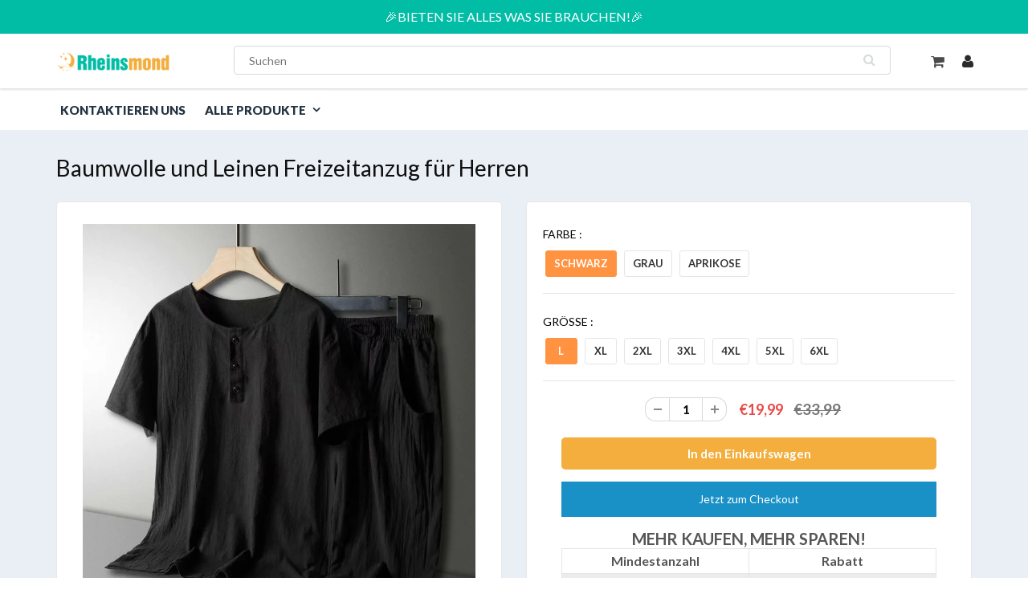

--- FILE ---
content_type: text/html; charset=utf-8
request_url: https://www.rheinsmond.de/products/baumwolle-und-leinen-freizeitanzug-fur-herren
body_size: 24776
content:
<!doctype html>
<html lang="en" class="noIE">
  <head>

    <!-- Basic page needs ================================================== -->
    <meta charset="utf-8">
    <meta name="viewport" content="width=device-width, initial-scale=1, maximum-scale=1">
    <meta name="google-site-verification" content="0LZv0h1aAgsn2W71judgOktA88YNrow7bqWZexDYdnw" />
    <meta name="google-site-verification" content="mEBIrlSqAY4nHBj3YmkvFLGSxdKcxU3oP7sWPZ4kUJ0" />
    <meta name="google-site-verification" content="zMCDo72F2Yi5TEOyES9A0NuclfS_lALXD0BXtjweN2U" />

    <!-- Title and description ================================================== -->
    <title>
      Baumwolle und Leinen Freizeitanzug für Herren &ndash; rheinsmond
    </title>
    
<!-- Google tag (gtag.js) -->
<!-- <script async src="https://www.googletagmanager.com/gtag/js?id=G-SFN3HPNMMT"></script>
<script>
  window.dataLayer = window.dataLayer || [];
  function gtag(){dataLayer.push(arguments);}
  gtag('js', new Date());

  gtag('config', 'G-SFN3HPNMMT');
</script> -->

<!-- Google Tag Manager -->
<script>(function(w,d,s,l,i){w[l]=w[l]||[];w[l].push({'gtm.start':
new Date().getTime(),event:'gtm.js'});var f=d.getElementsByTagName(s)[0],
j=d.createElement(s),dl=l!='dataLayer'?'&l='+l:'';j.async=true;j.src=
'https://www.googletagmanager.com/gtm.js?id='+i+dl;f.parentNode.insertBefore(j,f);
})(window,document,'script','dataLayer','GTM-P6V4ZKGF');</script>
<!-- End Google Tag Manager -->

    
    
    <meta name="description" content="💁‍♂️ 🙆‍♂️ Die beste Wahl für den Sommer EIGENSCHAFTEN 🙌 Dieses Set besteht aus einem bequemen Hemd und einer stylischen Shorts, was es zum ultimativen Sommer-Ensemble macht. 🙌 Das leichte und atmungsaktive Material sorgt dafür, dass Sie auch an den heißesten Tagen kühl und bequem bleiben. 🙌 Werten Sie Ihre Sommergarder">
    

    <!-- Helpers ================================================== -->
    
  <meta property="og:type" content="product">
  <meta property="og:title" content="Baumwolle und Leinen Freizeitanzug für Herren">
  
  <meta property="og:image" content="http://www.rheinsmond.de/cdn/shop/products/1_47efd587-02ac-4e33-b5ee-b2a81811a627_800x.jpg?v=1681457533">
  <meta property="og:image:secure_url" content="https://www.rheinsmond.de/cdn/shop/products/1_47efd587-02ac-4e33-b5ee-b2a81811a627_800x.jpg?v=1681457533">
  
  <meta property="og:image" content="http://www.rheinsmond.de/cdn/shop/products/2_0362b5a9-75b6-4ec4-b608-9c4562375a75_800x.jpg?v=1681457533">
  <meta property="og:image:secure_url" content="https://www.rheinsmond.de/cdn/shop/products/2_0362b5a9-75b6-4ec4-b608-9c4562375a75_800x.jpg?v=1681457533">
  
  <meta property="og:image" content="http://www.rheinsmond.de/cdn/shop/products/1_2f26aa12-aa5c-408e-9925-7578ac7637c2_800x.jpg?v=1681457533">
  <meta property="og:image:secure_url" content="https://www.rheinsmond.de/cdn/shop/products/1_2f26aa12-aa5c-408e-9925-7578ac7637c2_800x.jpg?v=1681457533">
  
  <meta property="og:price:amount" content="19,99">
  <meta property="og:price:currency" content="EUR">


  <meta property="og:description" content="💁‍♂️ 🙆‍♂️ Die beste Wahl für den Sommer EIGENSCHAFTEN 🙌 Dieses Set besteht aus einem bequemen Hemd und einer stylischen Shorts, was es zum ultimativen Sommer-Ensemble macht. 🙌 Das leichte und atmungsaktive Material sorgt dafür, dass Sie auch an den heißesten Tagen kühl und bequem bleiben. 🙌 Werten Sie Ihre Sommergarder">

  <meta property="og:url" content="https://www.rheinsmond.de/products/baumwolle-und-leinen-freizeitanzug-fur-herren">
  <meta property="og:site_name" content="rheinsmond">



<meta name="twitter:card" content="summary">

  <meta name="twitter:title" content="Baumwolle und Leinen Freizeitanzug für Herren">
  <meta name="twitter:description" content="💁‍♂️ 🙆‍♂️
Die beste Wahl für den Sommer

EIGENSCHAFTEN

🙌 Dieses Set besteht aus einem bequemen Hemd und einer stylischen Shorts, was es zum ultimativen Sommer-Ensemble macht.



🙌 Das leichte und atmungsaktive Material sorgt dafür, dass Sie auch an den heißesten Tagen kühl und bequem bleiben.



🙌 Werten Sie Ihre Sommergarderobe mit diesem vielseitigen und trendigen auf.




SPEZIFIKATIONEN



Material: Baumwolle

Farbe: Schwarz, Grau, Aprikose
Größe:





Ihre Körpergröße
 (cm)


Ihr Gewicht
(kg)


Empfohlene
Größe



＜165
＜60
L


160-170
＜65
XL


160-172
＜70
2XL


160-175
＜72.5
3XL


160-178
＜77.5
4XL


160-180
＜82.5
5XL


160-185
＜100
6XL




PAKET BEINHALTET


1×Baumwolle und Leinen Freizeitanzug für Herren
">
  <meta name="twitter:image" content="https://www.rheinsmond.de/cdn/shop/products/1_47efd587-02ac-4e33-b5ee-b2a81811a627_800x.jpg?v=1681457533">
  <meta name="twitter:image:width" content="240">
  <meta name="twitter:image:height" content="240">

    <link rel="canonical" href="https://www.rheinsmond.de/products/baumwolle-und-leinen-freizeitanzug-fur-herren">
    <meta name="viewport" content="width=device-width,initial-scale=1">
    <meta name="theme-color" content="#dd0000">

    
    <link rel="shortcut icon" href="//www.rheinsmond.de/cdn/shop/t/6/assets/favicon.png?v=113652214972576287731681119859" type="image/png" />
    
    <link href="//www.rheinsmond.de/cdn/shop/t/6/assets/apps.css?v=84651803761526178101681119859" rel="stylesheet" type="text/css" media="all" />
    <link href="//www.rheinsmond.de/cdn/shop/t/6/assets/style.css?v=141331867519844062121681119859" rel="stylesheet" type="text/css" media="all" />
    <link href="//www.rheinsmond.de/cdn/shop/t/6/assets/flexslider.css?v=38097908275952684341681119859" rel="stylesheet" type="text/css" media="all" />
    <link href="//www.rheinsmond.de/cdn/shop/t/6/assets/flexslider-product.css?v=147795063246249165331681119859" rel="stylesheet" type="text/css" media="all" />
    
    <link rel="stylesheet" type="text/css" href="//fonts.googleapis.com/css?family=Lato:300,400,700,900">
    
    

    <!-- Header hook for plugins ================================================== -->
    <script>window.performance && window.performance.mark && window.performance.mark('shopify.content_for_header.start');</script><meta id="shopify-digital-wallet" name="shopify-digital-wallet" content="/57548079290/digital_wallets/dialog">
<link rel="alternate" type="application/json+oembed" href="https://www.rheinsmond.de/products/baumwolle-und-leinen-freizeitanzug-fur-herren.oembed">
<script async="async" src="/checkouts/internal/preloads.js?locale=de-DE"></script>
<script id="shopify-features" type="application/json">{"accessToken":"5b9b858d6503f486a8ea80a8b5153fc5","betas":["rich-media-storefront-analytics"],"domain":"www.rheinsmond.de","predictiveSearch":true,"shopId":57548079290,"locale":"de"}</script>
<script>var Shopify = Shopify || {};
Shopify.shop = "rheinsmond.myshopify.com";
Shopify.locale = "de";
Shopify.currency = {"active":"EUR","rate":"1.0"};
Shopify.country = "DE";
Shopify.theme = {"name":"rheinsmond SP推荐","id":132707254458,"schema_name":"ShowTime","schema_version":"5.0.6","theme_store_id":null,"role":"main"};
Shopify.theme.handle = "null";
Shopify.theme.style = {"id":null,"handle":null};
Shopify.cdnHost = "www.rheinsmond.de/cdn";
Shopify.routes = Shopify.routes || {};
Shopify.routes.root = "/";</script>
<script type="module">!function(o){(o.Shopify=o.Shopify||{}).modules=!0}(window);</script>
<script>!function(o){function n(){var o=[];function n(){o.push(Array.prototype.slice.apply(arguments))}return n.q=o,n}var t=o.Shopify=o.Shopify||{};t.loadFeatures=n(),t.autoloadFeatures=n()}(window);</script>
<script id="shop-js-analytics" type="application/json">{"pageType":"product"}</script>
<script defer="defer" async type="module" src="//www.rheinsmond.de/cdn/shopifycloud/shop-js/modules/v2/client.init-shop-cart-sync_e98Ab_XN.de.esm.js"></script>
<script defer="defer" async type="module" src="//www.rheinsmond.de/cdn/shopifycloud/shop-js/modules/v2/chunk.common_Pcw9EP95.esm.js"></script>
<script defer="defer" async type="module" src="//www.rheinsmond.de/cdn/shopifycloud/shop-js/modules/v2/chunk.modal_CzmY4ZhL.esm.js"></script>
<script type="module">
  await import("//www.rheinsmond.de/cdn/shopifycloud/shop-js/modules/v2/client.init-shop-cart-sync_e98Ab_XN.de.esm.js");
await import("//www.rheinsmond.de/cdn/shopifycloud/shop-js/modules/v2/chunk.common_Pcw9EP95.esm.js");
await import("//www.rheinsmond.de/cdn/shopifycloud/shop-js/modules/v2/chunk.modal_CzmY4ZhL.esm.js");

  window.Shopify.SignInWithShop?.initShopCartSync?.({"fedCMEnabled":true,"windoidEnabled":true});

</script>
<script>(function() {
  var isLoaded = false;
  function asyncLoad() {
    if (isLoaded) return;
    isLoaded = true;
    var urls = ["https:\/\/omnisnippet1.com\/platforms\/shopify.js?source=scriptTag\u0026v=2025-05-15T12\u0026shop=rheinsmond.myshopify.com"];
    for (var i = 0; i < urls.length; i++) {
      var s = document.createElement('script');
      s.type = 'text/javascript';
      s.async = true;
      s.src = urls[i];
      var x = document.getElementsByTagName('script')[0];
      x.parentNode.insertBefore(s, x);
    }
  };
  if(window.attachEvent) {
    window.attachEvent('onload', asyncLoad);
  } else {
    window.addEventListener('load', asyncLoad, false);
  }
})();</script>
<script id="__st">var __st={"a":57548079290,"offset":-14400,"reqid":"71bd70d0-aed7-49e5-96a9-992a8cb9a4fd-1769331697","pageurl":"www.rheinsmond.de\/products\/baumwolle-und-leinen-freizeitanzug-fur-herren","u":"eb39312ca738","p":"product","rtyp":"product","rid":7362749366458};</script>
<script>window.ShopifyPaypalV4VisibilityTracking = true;</script>
<script id="captcha-bootstrap">!function(){'use strict';const t='contact',e='account',n='new_comment',o=[[t,t],['blogs',n],['comments',n],[t,'customer']],c=[[e,'customer_login'],[e,'guest_login'],[e,'recover_customer_password'],[e,'create_customer']],r=t=>t.map((([t,e])=>`form[action*='/${t}']:not([data-nocaptcha='true']) input[name='form_type'][value='${e}']`)).join(','),a=t=>()=>t?[...document.querySelectorAll(t)].map((t=>t.form)):[];function s(){const t=[...o],e=r(t);return a(e)}const i='password',u='form_key',d=['recaptcha-v3-token','g-recaptcha-response','h-captcha-response',i],f=()=>{try{return window.sessionStorage}catch{return}},m='__shopify_v',_=t=>t.elements[u];function p(t,e,n=!1){try{const o=window.sessionStorage,c=JSON.parse(o.getItem(e)),{data:r}=function(t){const{data:e,action:n}=t;return t[m]||n?{data:e,action:n}:{data:t,action:n}}(c);for(const[e,n]of Object.entries(r))t.elements[e]&&(t.elements[e].value=n);n&&o.removeItem(e)}catch(o){console.error('form repopulation failed',{error:o})}}const l='form_type',E='cptcha';function T(t){t.dataset[E]=!0}const w=window,h=w.document,L='Shopify',v='ce_forms',y='captcha';let A=!1;((t,e)=>{const n=(g='f06e6c50-85a8-45c8-87d0-21a2b65856fe',I='https://cdn.shopify.com/shopifycloud/storefront-forms-hcaptcha/ce_storefront_forms_captcha_hcaptcha.v1.5.2.iife.js',D={infoText:'Durch hCaptcha geschützt',privacyText:'Datenschutz',termsText:'Allgemeine Geschäftsbedingungen'},(t,e,n)=>{const o=w[L][v],c=o.bindForm;if(c)return c(t,g,e,D).then(n);var r;o.q.push([[t,g,e,D],n]),r=I,A||(h.body.append(Object.assign(h.createElement('script'),{id:'captcha-provider',async:!0,src:r})),A=!0)});var g,I,D;w[L]=w[L]||{},w[L][v]=w[L][v]||{},w[L][v].q=[],w[L][y]=w[L][y]||{},w[L][y].protect=function(t,e){n(t,void 0,e),T(t)},Object.freeze(w[L][y]),function(t,e,n,w,h,L){const[v,y,A,g]=function(t,e,n){const i=e?o:[],u=t?c:[],d=[...i,...u],f=r(d),m=r(i),_=r(d.filter((([t,e])=>n.includes(e))));return[a(f),a(m),a(_),s()]}(w,h,L),I=t=>{const e=t.target;return e instanceof HTMLFormElement?e:e&&e.form},D=t=>v().includes(t);t.addEventListener('submit',(t=>{const e=I(t);if(!e)return;const n=D(e)&&!e.dataset.hcaptchaBound&&!e.dataset.recaptchaBound,o=_(e),c=g().includes(e)&&(!o||!o.value);(n||c)&&t.preventDefault(),c&&!n&&(function(t){try{if(!f())return;!function(t){const e=f();if(!e)return;const n=_(t);if(!n)return;const o=n.value;o&&e.removeItem(o)}(t);const e=Array.from(Array(32),(()=>Math.random().toString(36)[2])).join('');!function(t,e){_(t)||t.append(Object.assign(document.createElement('input'),{type:'hidden',name:u})),t.elements[u].value=e}(t,e),function(t,e){const n=f();if(!n)return;const o=[...t.querySelectorAll(`input[type='${i}']`)].map((({name:t})=>t)),c=[...d,...o],r={};for(const[a,s]of new FormData(t).entries())c.includes(a)||(r[a]=s);n.setItem(e,JSON.stringify({[m]:1,action:t.action,data:r}))}(t,e)}catch(e){console.error('failed to persist form',e)}}(e),e.submit())}));const S=(t,e)=>{t&&!t.dataset[E]&&(n(t,e.some((e=>e===t))),T(t))};for(const o of['focusin','change'])t.addEventListener(o,(t=>{const e=I(t);D(e)&&S(e,y())}));const B=e.get('form_key'),M=e.get(l),P=B&&M;t.addEventListener('DOMContentLoaded',(()=>{const t=y();if(P)for(const e of t)e.elements[l].value===M&&p(e,B);[...new Set([...A(),...v().filter((t=>'true'===t.dataset.shopifyCaptcha))])].forEach((e=>S(e,t)))}))}(h,new URLSearchParams(w.location.search),n,t,e,['guest_login'])})(!0,!0)}();</script>
<script integrity="sha256-4kQ18oKyAcykRKYeNunJcIwy7WH5gtpwJnB7kiuLZ1E=" data-source-attribution="shopify.loadfeatures" defer="defer" src="//www.rheinsmond.de/cdn/shopifycloud/storefront/assets/storefront/load_feature-a0a9edcb.js" crossorigin="anonymous"></script>
<script data-source-attribution="shopify.dynamic_checkout.dynamic.init">var Shopify=Shopify||{};Shopify.PaymentButton=Shopify.PaymentButton||{isStorefrontPortableWallets:!0,init:function(){window.Shopify.PaymentButton.init=function(){};var t=document.createElement("script");t.src="https://www.rheinsmond.de/cdn/shopifycloud/portable-wallets/latest/portable-wallets.de.js",t.type="module",document.head.appendChild(t)}};
</script>
<script data-source-attribution="shopify.dynamic_checkout.buyer_consent">
  function portableWalletsHideBuyerConsent(e){var t=document.getElementById("shopify-buyer-consent"),n=document.getElementById("shopify-subscription-policy-button");t&&n&&(t.classList.add("hidden"),t.setAttribute("aria-hidden","true"),n.removeEventListener("click",e))}function portableWalletsShowBuyerConsent(e){var t=document.getElementById("shopify-buyer-consent"),n=document.getElementById("shopify-subscription-policy-button");t&&n&&(t.classList.remove("hidden"),t.removeAttribute("aria-hidden"),n.addEventListener("click",e))}window.Shopify?.PaymentButton&&(window.Shopify.PaymentButton.hideBuyerConsent=portableWalletsHideBuyerConsent,window.Shopify.PaymentButton.showBuyerConsent=portableWalletsShowBuyerConsent);
</script>
<script>
  function portableWalletsCleanup(e){e&&e.src&&console.error("Failed to load portable wallets script "+e.src);var t=document.querySelectorAll("shopify-accelerated-checkout .shopify-payment-button__skeleton, shopify-accelerated-checkout-cart .wallet-cart-button__skeleton"),e=document.getElementById("shopify-buyer-consent");for(let e=0;e<t.length;e++)t[e].remove();e&&e.remove()}function portableWalletsNotLoadedAsModule(e){e instanceof ErrorEvent&&"string"==typeof e.message&&e.message.includes("import.meta")&&"string"==typeof e.filename&&e.filename.includes("portable-wallets")&&(window.removeEventListener("error",portableWalletsNotLoadedAsModule),window.Shopify.PaymentButton.failedToLoad=e,"loading"===document.readyState?document.addEventListener("DOMContentLoaded",window.Shopify.PaymentButton.init):window.Shopify.PaymentButton.init())}window.addEventListener("error",portableWalletsNotLoadedAsModule);
</script>

<script type="module" src="https://www.rheinsmond.de/cdn/shopifycloud/portable-wallets/latest/portable-wallets.de.js" onError="portableWalletsCleanup(this)" crossorigin="anonymous"></script>
<script nomodule>
  document.addEventListener("DOMContentLoaded", portableWalletsCleanup);
</script>

<link id="shopify-accelerated-checkout-styles" rel="stylesheet" media="screen" href="https://www.rheinsmond.de/cdn/shopifycloud/portable-wallets/latest/accelerated-checkout-backwards-compat.css" crossorigin="anonymous">
<style id="shopify-accelerated-checkout-cart">
        #shopify-buyer-consent {
  margin-top: 1em;
  display: inline-block;
  width: 100%;
}

#shopify-buyer-consent.hidden {
  display: none;
}

#shopify-subscription-policy-button {
  background: none;
  border: none;
  padding: 0;
  text-decoration: underline;
  font-size: inherit;
  cursor: pointer;
}

#shopify-subscription-policy-button::before {
  box-shadow: none;
}

      </style>

<script>window.performance && window.performance.mark && window.performance.mark('shopify.content_for_header.end');</script>

    <!--[if lt IE 9]>
    <script src="//html5shiv.googlecode.com/svn/trunk/html5.js" type="text/javascript"></script>
    <![endif]-->

    

    <script src="//www.rheinsmond.de/cdn/shop/t/6/assets/jquery.js?v=105778841822381192391681119859" type="text/javascript"></script>
    
    <script src="//www.rheinsmond.de/cdn/shop/t/6/assets/ajaxify-shop.js?v=9971976253295232881710225423" type="text/javascript"></script>   
    
    <!-- Theme Global App JS ================================================== -->
    <script>
      var app = app || {
        data:{
          template:"product",
          money_format: "€{{amount_with_comma_separator}}"
        }
      }
    </script>
     <script>
if(document.location.href.indexOf('?sort_by=best-selling') > -1) { 
var url = document.location.href;
document.location.href = url.replace("?sort_by=best-selling","");
}
if(document.location.href.indexOf('?sort_by=created-descending') > -1) { 
var url = document.location.href;
document.location.href = url.replace("?sort_by=created-descending","");
} 
if(document.location.href.indexOf('?sort_by=manual') > -1) { 
var url = document.location.href;
document.location.href = url.replace("?sort_by=manual","");
} 
if(document.location.href.indexOf('?sort_by=title-descending') > -1) { 
var url = document.location.href;
document.location.href = url.replace("?sort_by=title-descending","");
} 
if(document.location.href.indexOf('?sort_by=price-ascending') > -1) { 
var url = document.location.href;
document.location.href = url.replace("?sort_by=price-ascending","");
} 
if(document.location.href.indexOf('?sort_by=price-descending') > -1) { 
var url = document.location.href;
document.location.href = url.replace("?sort_by=price-descending","");
} 
if(document.location.href.indexOf('?sort_by=created-ascending') > -1) { 
var url = document.location.href;
document.location.href = url.replace("?sort_by=created-ascending","");
} 
if(document.location.href.indexOf('?sort_by=title-ascending') > -1) { 
var url = document.location.href;
document.location.href = url.replace("?sort_by=title-ascending","");
} 
if(document.location.href.indexOf('&sort_by=best-selling') > -1) { 
var url = document.location.href;
document.location.href = url.replace("&sort_by=best-selling","");
}
if(document.location.href.indexOf('&sort_by=created-descending') > -1) { 
var url = document.location.href;
document.location.href = url.replace("&sort_by=created-descending","");
} 
if(document.location.href.indexOf('&sort_by=manual') > -1) { 
var url = document.location.href;
document.location.href = url.replace("&sort_by=manual","");
} 
if(document.location.href.indexOf('&sort_by=title-descending') > -1) { 
var url = document.location.href;
document.location.href = url.replace("&sort_by=title-descending","");
} 
if(document.location.href.indexOf('&sort_by=price-ascending') > -1) { 
var url = document.location.href;
document.location.href = url.replace("&sort_by=price-ascending","");
} 
if(document.location.href.indexOf('&sort_by=price-descending') > -1) { 
var url = document.location.href;
document.location.href = url.replace("&sort_by=price-descending","");
} 
if(document.location.href.indexOf('&sort_by=created-ascending') > -1) { 
var url = document.location.href;
document.location.href = url.replace("&sort_by=created-ascending","");
} 
if(document.location.href.indexOf('&sort_by=title-ascending') > -1) { 
var url = document.location.href;
document.location.href = url.replace("&sort_by=title-ascending","");
}   
</script>
   


	<script>var loox_global_hash = '1721956004693';
var is_enable_smart_reviews_sorting = ('false' === 'true') ? true : false;</script><style>.loox-reviews-default { max-width: 1200px; margin: 0 auto; }.loox-rating .loox-icon { color:#ffcc00; }
:root { --lxs-rating-icon-color: #ffcc00; }</style>
<div class="ot-multi-pixel"></div>

	<meta property="omega:tags" content="clothing & accessories, Kleidung, ">
	<meta property="omega:product" content="7362749366458">
	<meta property="omega:product_type" content="">
	<meta property="omega:collections" content="304547594426, 294447907002, 269805224122, 269806796986, ">




 


 <script>
var page = ""
var addtocart = false;
var initiateCheckoutFlag = false;
var pData = false;
var pTags = [];
var pCollection = [];
var shopCurrency = Shopify.currency.active

</script>


<script>
var productId = 7362749366458;
var productTitle = `Baumwolle und Leinen Freizeitanzug für Herren`;
var value = "19,99";
var niche = [{"id":"7362749366458","quantity":"1"}];
var productType = "";
var name = `Baumwolle und Leinen Freizeitanzug für Herren`;
  var pData = {
    content_type:"product_group",
    content_ids:[7362749366458],
    value: "19,99",
    content_name: `Baumwolle und Leinen Freizeitanzug für Herren`,
    currency:shopCurrency,
    content_category: ""
  }
  var lineitem = []
  	

  var cData = {
    content_type:"product_group",
    num_items:"0",
    value:"0,00",
    currency:shopCurrency,
    content_ids:lineitem
  }
  var page = "product"
  
  var pTags = []
  
  pTags.push("clothing & accessories")
  
  pTags.push("Kleidung")
  
  
  var pCollection = []
  
    pCollection.push("All")
  
    pCollection.push("Empfehlungen für Sie")
  
    pCollection.push("Kleidung & Hose")
  
    pCollection.push("Mode Tragen")
    
             
  console.log(pData)
</script>




<script>
  var lineitem = []
  	
  
  var cData = {
    content_type:"product_group",
    num_items:"0",
    value:"0,00",
    currency:shopCurrency,
    content_ids:lineitem
  }
</script>
 
  

  <!-- RedRetarget App Hook start -->
<link rel="dns-prefetch" href="https://trackifyx.redretarget.com">


<!-- HOOK JS-->

<meta name="tfx:tags" content=" clothing & accessories,  Kleidung, ">
<meta name="tfx:collections" content="All, Empfehlungen für Sie, Kleidung & Hose, Mode Tragen, ">







<script id="tfx-cart">
    
    window.tfxCart = {"note":null,"attributes":{},"original_total_price":0,"total_price":0,"total_discount":0,"total_weight":0.0,"item_count":0,"items":[],"requires_shipping":false,"currency":"EUR","items_subtotal_price":0,"cart_level_discount_applications":[],"checkout_charge_amount":0}
</script>



<script id="tfx-product">
    
    window.tfxProduct = {"id":7362749366458,"title":"Baumwolle und Leinen Freizeitanzug für Herren","handle":"baumwolle-und-leinen-freizeitanzug-fur-herren","description":"\u003ch4 style=\"text-align: center;\"\u003e\u003cstrong\u003e💁‍♂️ 🙆‍♂️\u003c\/strong\u003e\u003c\/h4\u003e\n\u003ch4 style=\"text-align: center;\"\u003e\u003cspan style=\"color: #4d9192;\"\u003e\u003cstrong\u003eDie beste Wahl für den Sommer\u003c\/strong\u003e\u003c\/span\u003e\u003c\/h4\u003e\n\u003cp\u003e\u003cspan style=\"color: #4d9192;\"\u003e\u003cstrong\u003e\u003cimg alt=\"\" src=\"https:\/\/cdn.shopify.com\/s\/files\/1\/0575\/4807\/9290\/files\/1_e7a40a37-0df8-4a0c-b9ad-981c5b9e969c_480x480.jpg?v=1681457593\" style=\"display: block; margin-left: auto; margin-right: auto;\"\u003e\u003c\/strong\u003e\u003c\/span\u003e\u003c\/p\u003e\n\u003ch4\u003e\u003cspan style=\"color: #948022;\"\u003e\u003cstrong\u003eEIGENSCHAFTEN\u003c\/strong\u003e\u003c\/span\u003e\u003c\/h4\u003e\n\u003cul\u003e\n\u003cli\u003e🙌 \u003cspan style=\"color: #4d9192;\"\u003e\u003cstrong\u003eDieses Set besteht aus einem bequemen Hemd und einer stylischen Shorts,\u003c\/strong\u003e\u003c\/span\u003e was es zum ultimativen Sommer-Ensemble macht.\u003c\/li\u003e\n\u003c\/ul\u003e\n\u003cp\u003e\u003cimg alt=\"\" src=\"https:\/\/cdn.shopify.com\/s\/files\/1\/0575\/4807\/9290\/files\/7_fb11b8a2-37c7-406e-92b9-ade366271e4e_480x480.jpg?v=1681457609\" style=\"display: block; margin-left: auto; margin-right: auto;\"\u003e\u003c\/p\u003e\n\u003cul\u003e\n\u003cli\u003e🙌 \u003cspan style=\"color: #4d9192;\"\u003e\u003cstrong\u003eDas leichte und atmungsaktive Material\u003c\/strong\u003e\u003c\/span\u003e sorgt dafür, dass Sie auch an den heißesten Tagen kühl und bequem bleiben.\u003c\/li\u003e\n\u003c\/ul\u003e\n\u003cp\u003e\u003cimg alt=\"\" src=\"https:\/\/cdn.shopify.com\/s\/files\/1\/0575\/4807\/9290\/files\/6_c21f7c40-ff14-47e5-b601-34bf8317e2a0_480x480.jpg?v=1681457621\" style=\"display: block; margin-left: auto; margin-right: auto;\"\u003e\u003c\/p\u003e\n\u003cul\u003e\n\u003cli\u003e🙌 \u003cspan style=\"color: #4d9192;\"\u003e\u003cstrong\u003eWerten Sie Ihre Sommergarderobe\u003c\/strong\u003e\u003cspan style=\"color: #000000;\"\u003e mit diesem vielseitigen und trendigen auf.\u003c\/span\u003e\u003c\/span\u003e\n\u003c\/li\u003e\n\u003c\/ul\u003e\n\u003cp\u003e\u003cimg src=\"https:\/\/cdn.shopify.com\/s\/files\/1\/0575\/4807\/9290\/files\/8_52cb3b29-acbc-42cd-9ad4-9743a8ae8838_480x480.jpg?v=1681457636\" alt=\"\" style=\"display: block; margin-left: auto; margin-right: auto;\" data-mce-fragment=\"1\" data-mce-src=\"https:\/\/cdn.shopify.com\/s\/files\/1\/0575\/4807\/9290\/files\/8_52cb3b29-acbc-42cd-9ad4-9743a8ae8838_480x480.jpg?v=1681457636\"\u003e\u003c\/p\u003e\n\u003ch4\u003e\n\u003cspan style=\"color: #948022;\"\u003e\u003cstrong\u003eSPEZIFIKATIONEN\u003c\/strong\u003e\u003c\/span\u003e\u003cbr\u003e\n\u003c\/h4\u003e\n\u003cul\u003e\n\u003cli\u003e\n\u003cstrong\u003eMaterial:\u003c\/strong\u003e Baumwolle\u003c\/li\u003e\n\u003cli\u003e\n\u003cstrong\u003eFarbe:\u003c\/strong\u003e Schwarz, Grau, Aprikose\u003c\/li\u003e\n\u003cli\u003e\u003cstrong\u003eGröße:\u003c\/strong\u003e\u003c\/li\u003e\n\u003c\/ul\u003e\n\u003ctable style=\"width: 76.9957%; margin-left: auto; margin-right: auto;\"\u003e\n\u003ctbody\u003e\n\u003ctr\u003e\n\u003ctd style=\"width: 22%; text-align: center;\"\u003e\n\u003cp\u003e\u003cstrong\u003e\u003cspan class=\"HwtZe\" lang=\"en\" jsname=\"jqKxS\" jsaction=\"mouseup:Sxi9L,BR6jm; mousedown:qjlr0e\"\u003e\u003cspan class=\"jCAhz ChMk0b C1N51c\" jscontroller=\"Gn4SMb\" jsname=\"txFAF\" jsaction=\"agoMJf:PFBcW;MZfLnc:P7O7bd;nt4Alf:pvnm0e,pfE8Hb,PFBcW;B01qod:dJXsye;H1e5u:iXtTIf;lYIUJf:hij5Wb;bmeZHc:iURhpf;Oxj3Xe:qAKMYb,yaf12d\"\u003e\u003cspan class=\"ryNqvb\" jsname=\"W297wb\" jsaction=\"click:E6Tfl,GFf3ac,tMZCfe; contextmenu:Nqw7Te,QP7LD; mouseout:Nqw7Te; mouseover:E6Tfl,c2aHje\"\u003eIhre Körpergröße\u003c\/span\u003e\u003c\/span\u003e\u003c\/span\u003e\u003c\/strong\u003e\u003c\/p\u003e\n\u003cp\u003e\u003cstrong\u003e\u003cspan class=\"HwtZe\" lang=\"en\" jsname=\"jqKxS\" jsaction=\"mouseup:Sxi9L,BR6jm; mousedown:qjlr0e\"\u003e\u003cspan class=\"jCAhz ChMk0b C1N51c\" jscontroller=\"Gn4SMb\" jsname=\"txFAF\" jsaction=\"agoMJf:PFBcW;MZfLnc:P7O7bd;nt4Alf:pvnm0e,pfE8Hb,PFBcW;B01qod:dJXsye;H1e5u:iXtTIf;lYIUJf:hij5Wb;bmeZHc:iURhpf;Oxj3Xe:qAKMYb,yaf12d\"\u003e\u003cspan class=\"ryNqvb\" jsname=\"W297wb\" jsaction=\"click:E6Tfl,GFf3ac,tMZCfe; contextmenu:Nqw7Te,QP7LD; mouseout:Nqw7Te; mouseover:E6Tfl,c2aHje\"\u003e (cm)\u003c\/span\u003e\u003c\/span\u003e\u003c\/span\u003e\u003c\/strong\u003e\u003c\/p\u003e\n\u003c\/td\u003e\n\u003ctd style=\"width: 21%; text-align: center;\"\u003e\n\u003cp\u003e\u003cstrong\u003e\u003cspan class=\"HwtZe\" lang=\"en\" jsname=\"jqKxS\" jsaction=\"mouseup:Sxi9L,BR6jm; mousedown:qjlr0e\"\u003e\u003cspan class=\"jCAhz ChMk0b C1N51c\" jscontroller=\"Gn4SMb\" jsname=\"txFAF\" jsaction=\"agoMJf:PFBcW;MZfLnc:P7O7bd;nt4Alf:pvnm0e,pfE8Hb,PFBcW;B01qod:dJXsye;H1e5u:iXtTIf;lYIUJf:hij5Wb;bmeZHc:iURhpf;Oxj3Xe:qAKMYb,yaf12d\"\u003e\u003cspan class=\"ryNqvb\" jsname=\"W297wb\" jsaction=\"click:E6Tfl,GFf3ac,tMZCfe; contextmenu:Nqw7Te,QP7LD; mouseout:Nqw7Te; mouseover:E6Tfl,c2aHje\"\u003eIhr Gewicht\u003c\/span\u003e\u003c\/span\u003e\u003c\/span\u003e\u003c\/strong\u003e\u003c\/p\u003e\n\u003cp\u003e\u003cstrong\u003e\u003cspan class=\"HwtZe\" lang=\"en\" jsname=\"jqKxS\" jsaction=\"mouseup:Sxi9L,BR6jm; mousedown:qjlr0e\"\u003e\u003cspan class=\"jCAhz ChMk0b C1N51c\" jscontroller=\"Gn4SMb\" jsname=\"txFAF\" jsaction=\"agoMJf:PFBcW;MZfLnc:P7O7bd;nt4Alf:pvnm0e,pfE8Hb,PFBcW;B01qod:dJXsye;H1e5u:iXtTIf;lYIUJf:hij5Wb;bmeZHc:iURhpf;Oxj3Xe:qAKMYb,yaf12d\"\u003e\u003cspan class=\"ryNqvb\" jsname=\"W297wb\" jsaction=\"click:E6Tfl,GFf3ac,tMZCfe; contextmenu:Nqw7Te,QP7LD; mouseout:Nqw7Te; mouseover:E6Tfl,c2aHje\"\u003e(kg)\u003c\/span\u003e\u003c\/span\u003e\u003c\/span\u003e\u003c\/strong\u003e\u003c\/p\u003e\n\u003c\/td\u003e\n\u003ctd style=\"width: 20.8534%; text-align: center;\"\u003e\n\u003cp\u003e\u003cstrong\u003eEmpfohlene\u003c\/strong\u003e\u003c\/p\u003e\n\u003cp\u003e\u003cstrong\u003e\u003cspan class=\"HwtZe\" lang=\"en\" jsaction=\"mouseup:Sxi9L,BR6jm; mousedown:qjlr0e\" jsname=\"jqKxS\" data-mce-fragment=\"1\"\u003e\u003cspan class=\"jCAhz ChMk0b C1N51c\" jsaction=\"agoMJf:PFBcW;MZfLnc:P7O7bd;nt4Alf:pvnm0e,pfE8Hb,PFBcW;B01qod:dJXsye;H1e5u:iXtTIf;lYIUJf:hij5Wb;bmeZHc:iURhpf;Oxj3Xe:qAKMYb,yaf12d\" jsname=\"txFAF\" jscontroller=\"Gn4SMb\" data-mce-fragment=\"1\"\u003e\u003cspan class=\"ryNqvb\" jsaction=\"click:E6Tfl,GFf3ac,tMZCfe; contextmenu:Nqw7Te,QP7LD; mouseout:Nqw7Te; mouseover:E6Tfl,c2aHje\" jsname=\"W297wb\" data-mce-fragment=\"1\"\u003eGröße\u003c\/span\u003e\u003c\/span\u003e\u003c\/span\u003e\u003c\/strong\u003e\u003c\/p\u003e\n\u003c\/td\u003e\n\u003c\/tr\u003e\n\u003ctr\u003e\n\u003ctd style=\"width: 22%; text-align: center;\"\u003e＜165\u003c\/td\u003e\n\u003ctd style=\"width: 21%; text-align: center;\"\u003e＜60\u003c\/td\u003e\n\u003ctd style=\"width: 20.8534%; text-align: center;\"\u003eL\u003c\/td\u003e\n\u003c\/tr\u003e\n\u003ctr\u003e\n\u003ctd style=\"width: 22%; text-align: center;\"\u003e160-170\u003c\/td\u003e\n\u003ctd style=\"width: 21%; text-align: center;\"\u003e＜65\u003c\/td\u003e\n\u003ctd style=\"width: 20.8534%; text-align: center;\"\u003eXL\u003c\/td\u003e\n\u003c\/tr\u003e\n\u003ctr\u003e\n\u003ctd style=\"width: 22%; text-align: center;\"\u003e160-172\u003c\/td\u003e\n\u003ctd style=\"width: 21%; text-align: center;\"\u003e＜70\u003c\/td\u003e\n\u003ctd style=\"width: 20.8534%; text-align: center;\"\u003e2XL\u003c\/td\u003e\n\u003c\/tr\u003e\n\u003ctr\u003e\n\u003ctd style=\"width: 22%; text-align: center;\"\u003e160-175\u003c\/td\u003e\n\u003ctd style=\"width: 21%; text-align: center;\"\u003e＜72.5\u003c\/td\u003e\n\u003ctd style=\"width: 20.8534%; text-align: center;\"\u003e3XL\u003c\/td\u003e\n\u003c\/tr\u003e\n\u003ctr\u003e\n\u003ctd style=\"width: 22%; text-align: center;\"\u003e160-178\u003c\/td\u003e\n\u003ctd style=\"width: 21%; text-align: center;\"\u003e＜77.5\u003c\/td\u003e\n\u003ctd style=\"width: 20.8534%; text-align: center;\"\u003e4XL\u003c\/td\u003e\n\u003c\/tr\u003e\n\u003ctr\u003e\n\u003ctd style=\"width: 22%; text-align: center;\"\u003e160-180\u003c\/td\u003e\n\u003ctd style=\"width: 21%; text-align: center;\"\u003e＜82.5\u003c\/td\u003e\n\u003ctd style=\"width: 20.8534%; text-align: center;\"\u003e5XL\u003c\/td\u003e\n\u003c\/tr\u003e\n\u003ctr\u003e\n\u003ctd style=\"width: 22%; text-align: center;\"\u003e160-185\u003c\/td\u003e\n\u003ctd style=\"width: 21%; text-align: center;\"\u003e＜100\u003c\/td\u003e\n\u003ctd style=\"width: 20.8534%; text-align: center;\"\u003e6XL\u003c\/td\u003e\n\u003c\/tr\u003e\n\u003c\/tbody\u003e\n\u003c\/table\u003e\n\u003ch4\u003e\n\u003cbr\u003e\u003cspan style=\"color: #948022;\"\u003e\u003cstrong\u003ePAKET BEINHALTET\u003c\/strong\u003e\u003c\/span\u003e\u003cbr\u003e\n\u003c\/h4\u003e\n\u003cul\u003e\n\u003cli\u003e1×Baumwolle und Leinen Freizeitanzug für Herren\u003c\/li\u003e\n\u003c\/ul\u003e","published_at":"2023-04-14T03:25:40-03:00","created_at":"2023-04-14T03:25:40-03:00","vendor":"rheinsmond","type":"","tags":["clothing \u0026 accessories","Kleidung"],"price":1999,"price_min":1999,"price_max":1999,"available":true,"price_varies":false,"compare_at_price":3399,"compare_at_price_min":3399,"compare_at_price_max":3399,"compare_at_price_varies":false,"variants":[{"id":42393988169914,"title":"Schwarz \/ L","option1":"Schwarz","option2":"L","option3":null,"sku":"TS48437-C001-S00L","requires_shipping":true,"taxable":false,"featured_image":{"id":33124449714362,"product_id":7362749366458,"position":3,"created_at":"2023-04-14T04:31:55-03:00","updated_at":"2023-04-14T04:32:13-03:00","alt":null,"width":800,"height":800,"src":"\/\/www.rheinsmond.de\/cdn\/shop\/products\/1_2f26aa12-aa5c-408e-9925-7578ac7637c2.jpg?v=1681457533","variant_ids":[42393988169914,42393988202682,42393988235450,42393988268218,42393988300986,42393988333754,42393988366522]},"available":true,"name":"Baumwolle und Leinen Freizeitanzug für Herren - Schwarz \/ L","public_title":"Schwarz \/ L","options":["Schwarz","L"],"price":1999,"weight":0,"compare_at_price":3399,"inventory_management":null,"barcode":null,"featured_media":{"alt":null,"id":25523461292218,"position":3,"preview_image":{"aspect_ratio":1.0,"height":800,"width":800,"src":"\/\/www.rheinsmond.de\/cdn\/shop\/products\/1_2f26aa12-aa5c-408e-9925-7578ac7637c2.jpg?v=1681457533"}},"requires_selling_plan":false,"selling_plan_allocations":[]},{"id":42393988202682,"title":"Schwarz \/ XL","option1":"Schwarz","option2":"XL","option3":null,"sku":"TS48437-C001-S00X","requires_shipping":true,"taxable":false,"featured_image":{"id":33124449714362,"product_id":7362749366458,"position":3,"created_at":"2023-04-14T04:31:55-03:00","updated_at":"2023-04-14T04:32:13-03:00","alt":null,"width":800,"height":800,"src":"\/\/www.rheinsmond.de\/cdn\/shop\/products\/1_2f26aa12-aa5c-408e-9925-7578ac7637c2.jpg?v=1681457533","variant_ids":[42393988169914,42393988202682,42393988235450,42393988268218,42393988300986,42393988333754,42393988366522]},"available":true,"name":"Baumwolle und Leinen Freizeitanzug für Herren - Schwarz \/ XL","public_title":"Schwarz \/ XL","options":["Schwarz","XL"],"price":1999,"weight":0,"compare_at_price":3399,"inventory_management":null,"barcode":null,"featured_media":{"alt":null,"id":25523461292218,"position":3,"preview_image":{"aspect_ratio":1.0,"height":800,"width":800,"src":"\/\/www.rheinsmond.de\/cdn\/shop\/products\/1_2f26aa12-aa5c-408e-9925-7578ac7637c2.jpg?v=1681457533"}},"requires_selling_plan":false,"selling_plan_allocations":[]},{"id":42393988235450,"title":"Schwarz \/ 2XL","option1":"Schwarz","option2":"2XL","option3":null,"sku":"TS48437-C001-S02X","requires_shipping":true,"taxable":false,"featured_image":{"id":33124449714362,"product_id":7362749366458,"position":3,"created_at":"2023-04-14T04:31:55-03:00","updated_at":"2023-04-14T04:32:13-03:00","alt":null,"width":800,"height":800,"src":"\/\/www.rheinsmond.de\/cdn\/shop\/products\/1_2f26aa12-aa5c-408e-9925-7578ac7637c2.jpg?v=1681457533","variant_ids":[42393988169914,42393988202682,42393988235450,42393988268218,42393988300986,42393988333754,42393988366522]},"available":true,"name":"Baumwolle und Leinen Freizeitanzug für Herren - Schwarz \/ 2XL","public_title":"Schwarz \/ 2XL","options":["Schwarz","2XL"],"price":1999,"weight":0,"compare_at_price":3399,"inventory_management":null,"barcode":null,"featured_media":{"alt":null,"id":25523461292218,"position":3,"preview_image":{"aspect_ratio":1.0,"height":800,"width":800,"src":"\/\/www.rheinsmond.de\/cdn\/shop\/products\/1_2f26aa12-aa5c-408e-9925-7578ac7637c2.jpg?v=1681457533"}},"requires_selling_plan":false,"selling_plan_allocations":[]},{"id":42393988268218,"title":"Schwarz \/ 3XL","option1":"Schwarz","option2":"3XL","option3":null,"sku":"TS48437-C001-S03X","requires_shipping":true,"taxable":false,"featured_image":{"id":33124449714362,"product_id":7362749366458,"position":3,"created_at":"2023-04-14T04:31:55-03:00","updated_at":"2023-04-14T04:32:13-03:00","alt":null,"width":800,"height":800,"src":"\/\/www.rheinsmond.de\/cdn\/shop\/products\/1_2f26aa12-aa5c-408e-9925-7578ac7637c2.jpg?v=1681457533","variant_ids":[42393988169914,42393988202682,42393988235450,42393988268218,42393988300986,42393988333754,42393988366522]},"available":true,"name":"Baumwolle und Leinen Freizeitanzug für Herren - Schwarz \/ 3XL","public_title":"Schwarz \/ 3XL","options":["Schwarz","3XL"],"price":1999,"weight":0,"compare_at_price":3399,"inventory_management":null,"barcode":null,"featured_media":{"alt":null,"id":25523461292218,"position":3,"preview_image":{"aspect_ratio":1.0,"height":800,"width":800,"src":"\/\/www.rheinsmond.de\/cdn\/shop\/products\/1_2f26aa12-aa5c-408e-9925-7578ac7637c2.jpg?v=1681457533"}},"requires_selling_plan":false,"selling_plan_allocations":[]},{"id":42393988300986,"title":"Schwarz \/ 4XL","option1":"Schwarz","option2":"4XL","option3":null,"sku":"TS48437-C001-S04X","requires_shipping":true,"taxable":false,"featured_image":{"id":33124449714362,"product_id":7362749366458,"position":3,"created_at":"2023-04-14T04:31:55-03:00","updated_at":"2023-04-14T04:32:13-03:00","alt":null,"width":800,"height":800,"src":"\/\/www.rheinsmond.de\/cdn\/shop\/products\/1_2f26aa12-aa5c-408e-9925-7578ac7637c2.jpg?v=1681457533","variant_ids":[42393988169914,42393988202682,42393988235450,42393988268218,42393988300986,42393988333754,42393988366522]},"available":true,"name":"Baumwolle und Leinen Freizeitanzug für Herren - Schwarz \/ 4XL","public_title":"Schwarz \/ 4XL","options":["Schwarz","4XL"],"price":1999,"weight":0,"compare_at_price":3399,"inventory_management":null,"barcode":null,"featured_media":{"alt":null,"id":25523461292218,"position":3,"preview_image":{"aspect_ratio":1.0,"height":800,"width":800,"src":"\/\/www.rheinsmond.de\/cdn\/shop\/products\/1_2f26aa12-aa5c-408e-9925-7578ac7637c2.jpg?v=1681457533"}},"requires_selling_plan":false,"selling_plan_allocations":[]},{"id":42393988333754,"title":"Schwarz \/ 5XL","option1":"Schwarz","option2":"5XL","option3":null,"sku":"TS48437-C001-S05X","requires_shipping":true,"taxable":false,"featured_image":{"id":33124449714362,"product_id":7362749366458,"position":3,"created_at":"2023-04-14T04:31:55-03:00","updated_at":"2023-04-14T04:32:13-03:00","alt":null,"width":800,"height":800,"src":"\/\/www.rheinsmond.de\/cdn\/shop\/products\/1_2f26aa12-aa5c-408e-9925-7578ac7637c2.jpg?v=1681457533","variant_ids":[42393988169914,42393988202682,42393988235450,42393988268218,42393988300986,42393988333754,42393988366522]},"available":true,"name":"Baumwolle und Leinen Freizeitanzug für Herren - Schwarz \/ 5XL","public_title":"Schwarz \/ 5XL","options":["Schwarz","5XL"],"price":1999,"weight":0,"compare_at_price":3399,"inventory_management":null,"barcode":null,"featured_media":{"alt":null,"id":25523461292218,"position":3,"preview_image":{"aspect_ratio":1.0,"height":800,"width":800,"src":"\/\/www.rheinsmond.de\/cdn\/shop\/products\/1_2f26aa12-aa5c-408e-9925-7578ac7637c2.jpg?v=1681457533"}},"requires_selling_plan":false,"selling_plan_allocations":[]},{"id":42393988366522,"title":"Schwarz \/ 6XL","option1":"Schwarz","option2":"6XL","option3":null,"sku":"TS48437-C001-S06X","requires_shipping":true,"taxable":false,"featured_image":{"id":33124449714362,"product_id":7362749366458,"position":3,"created_at":"2023-04-14T04:31:55-03:00","updated_at":"2023-04-14T04:32:13-03:00","alt":null,"width":800,"height":800,"src":"\/\/www.rheinsmond.de\/cdn\/shop\/products\/1_2f26aa12-aa5c-408e-9925-7578ac7637c2.jpg?v=1681457533","variant_ids":[42393988169914,42393988202682,42393988235450,42393988268218,42393988300986,42393988333754,42393988366522]},"available":true,"name":"Baumwolle und Leinen Freizeitanzug für Herren - Schwarz \/ 6XL","public_title":"Schwarz \/ 6XL","options":["Schwarz","6XL"],"price":1999,"weight":0,"compare_at_price":3399,"inventory_management":null,"barcode":null,"featured_media":{"alt":null,"id":25523461292218,"position":3,"preview_image":{"aspect_ratio":1.0,"height":800,"width":800,"src":"\/\/www.rheinsmond.de\/cdn\/shop\/products\/1_2f26aa12-aa5c-408e-9925-7578ac7637c2.jpg?v=1681457533"}},"requires_selling_plan":false,"selling_plan_allocations":[]},{"id":42393988399290,"title":"Grau \/ L","option1":"Grau","option2":"L","option3":null,"sku":"TS48437-C006-S00L","requires_shipping":true,"taxable":false,"featured_image":{"id":33124449616058,"product_id":7362749366458,"position":4,"created_at":"2023-04-14T04:31:55-03:00","updated_at":"2023-04-14T04:32:13-03:00","alt":null,"width":800,"height":800,"src":"\/\/www.rheinsmond.de\/cdn\/shop\/products\/2_66d320dd-faf6-49f8-89c2-ce3d10a0e1d2.jpg?v=1681457533","variant_ids":[42393988399290,42393988432058,42393988464826,42393988497594,42393988530362,42393988563130,42393988595898]},"available":true,"name":"Baumwolle und Leinen Freizeitanzug für Herren - Grau \/ L","public_title":"Grau \/ L","options":["Grau","L"],"price":1999,"weight":0,"compare_at_price":3399,"inventory_management":null,"barcode":null,"featured_media":{"alt":null,"id":25523461324986,"position":4,"preview_image":{"aspect_ratio":1.0,"height":800,"width":800,"src":"\/\/www.rheinsmond.de\/cdn\/shop\/products\/2_66d320dd-faf6-49f8-89c2-ce3d10a0e1d2.jpg?v=1681457533"}},"requires_selling_plan":false,"selling_plan_allocations":[]},{"id":42393988432058,"title":"Grau \/ XL","option1":"Grau","option2":"XL","option3":null,"sku":"TS48437-C006-S00X","requires_shipping":true,"taxable":false,"featured_image":{"id":33124449616058,"product_id":7362749366458,"position":4,"created_at":"2023-04-14T04:31:55-03:00","updated_at":"2023-04-14T04:32:13-03:00","alt":null,"width":800,"height":800,"src":"\/\/www.rheinsmond.de\/cdn\/shop\/products\/2_66d320dd-faf6-49f8-89c2-ce3d10a0e1d2.jpg?v=1681457533","variant_ids":[42393988399290,42393988432058,42393988464826,42393988497594,42393988530362,42393988563130,42393988595898]},"available":true,"name":"Baumwolle und Leinen Freizeitanzug für Herren - Grau \/ XL","public_title":"Grau \/ XL","options":["Grau","XL"],"price":1999,"weight":0,"compare_at_price":3399,"inventory_management":null,"barcode":null,"featured_media":{"alt":null,"id":25523461324986,"position":4,"preview_image":{"aspect_ratio":1.0,"height":800,"width":800,"src":"\/\/www.rheinsmond.de\/cdn\/shop\/products\/2_66d320dd-faf6-49f8-89c2-ce3d10a0e1d2.jpg?v=1681457533"}},"requires_selling_plan":false,"selling_plan_allocations":[]},{"id":42393988464826,"title":"Grau \/ 2XL","option1":"Grau","option2":"2XL","option3":null,"sku":"TS48437-C006-S02X","requires_shipping":true,"taxable":false,"featured_image":{"id":33124449616058,"product_id":7362749366458,"position":4,"created_at":"2023-04-14T04:31:55-03:00","updated_at":"2023-04-14T04:32:13-03:00","alt":null,"width":800,"height":800,"src":"\/\/www.rheinsmond.de\/cdn\/shop\/products\/2_66d320dd-faf6-49f8-89c2-ce3d10a0e1d2.jpg?v=1681457533","variant_ids":[42393988399290,42393988432058,42393988464826,42393988497594,42393988530362,42393988563130,42393988595898]},"available":true,"name":"Baumwolle und Leinen Freizeitanzug für Herren - Grau \/ 2XL","public_title":"Grau \/ 2XL","options":["Grau","2XL"],"price":1999,"weight":0,"compare_at_price":3399,"inventory_management":null,"barcode":null,"featured_media":{"alt":null,"id":25523461324986,"position":4,"preview_image":{"aspect_ratio":1.0,"height":800,"width":800,"src":"\/\/www.rheinsmond.de\/cdn\/shop\/products\/2_66d320dd-faf6-49f8-89c2-ce3d10a0e1d2.jpg?v=1681457533"}},"requires_selling_plan":false,"selling_plan_allocations":[]},{"id":42393988497594,"title":"Grau \/ 3XL","option1":"Grau","option2":"3XL","option3":null,"sku":"TS48437-C006-S03X","requires_shipping":true,"taxable":false,"featured_image":{"id":33124449616058,"product_id":7362749366458,"position":4,"created_at":"2023-04-14T04:31:55-03:00","updated_at":"2023-04-14T04:32:13-03:00","alt":null,"width":800,"height":800,"src":"\/\/www.rheinsmond.de\/cdn\/shop\/products\/2_66d320dd-faf6-49f8-89c2-ce3d10a0e1d2.jpg?v=1681457533","variant_ids":[42393988399290,42393988432058,42393988464826,42393988497594,42393988530362,42393988563130,42393988595898]},"available":true,"name":"Baumwolle und Leinen Freizeitanzug für Herren - Grau \/ 3XL","public_title":"Grau \/ 3XL","options":["Grau","3XL"],"price":1999,"weight":0,"compare_at_price":3399,"inventory_management":null,"barcode":null,"featured_media":{"alt":null,"id":25523461324986,"position":4,"preview_image":{"aspect_ratio":1.0,"height":800,"width":800,"src":"\/\/www.rheinsmond.de\/cdn\/shop\/products\/2_66d320dd-faf6-49f8-89c2-ce3d10a0e1d2.jpg?v=1681457533"}},"requires_selling_plan":false,"selling_plan_allocations":[]},{"id":42393988530362,"title":"Grau \/ 4XL","option1":"Grau","option2":"4XL","option3":null,"sku":"TS48437-C006-S04X","requires_shipping":true,"taxable":false,"featured_image":{"id":33124449616058,"product_id":7362749366458,"position":4,"created_at":"2023-04-14T04:31:55-03:00","updated_at":"2023-04-14T04:32:13-03:00","alt":null,"width":800,"height":800,"src":"\/\/www.rheinsmond.de\/cdn\/shop\/products\/2_66d320dd-faf6-49f8-89c2-ce3d10a0e1d2.jpg?v=1681457533","variant_ids":[42393988399290,42393988432058,42393988464826,42393988497594,42393988530362,42393988563130,42393988595898]},"available":true,"name":"Baumwolle und Leinen Freizeitanzug für Herren - Grau \/ 4XL","public_title":"Grau \/ 4XL","options":["Grau","4XL"],"price":1999,"weight":0,"compare_at_price":3399,"inventory_management":null,"barcode":null,"featured_media":{"alt":null,"id":25523461324986,"position":4,"preview_image":{"aspect_ratio":1.0,"height":800,"width":800,"src":"\/\/www.rheinsmond.de\/cdn\/shop\/products\/2_66d320dd-faf6-49f8-89c2-ce3d10a0e1d2.jpg?v=1681457533"}},"requires_selling_plan":false,"selling_plan_allocations":[]},{"id":42393988563130,"title":"Grau \/ 5XL","option1":"Grau","option2":"5XL","option3":null,"sku":"TS48437-C006-S05X","requires_shipping":true,"taxable":false,"featured_image":{"id":33124449616058,"product_id":7362749366458,"position":4,"created_at":"2023-04-14T04:31:55-03:00","updated_at":"2023-04-14T04:32:13-03:00","alt":null,"width":800,"height":800,"src":"\/\/www.rheinsmond.de\/cdn\/shop\/products\/2_66d320dd-faf6-49f8-89c2-ce3d10a0e1d2.jpg?v=1681457533","variant_ids":[42393988399290,42393988432058,42393988464826,42393988497594,42393988530362,42393988563130,42393988595898]},"available":false,"name":"Baumwolle und Leinen Freizeitanzug für Herren - Grau \/ 5XL","public_title":"Grau \/ 5XL","options":["Grau","5XL"],"price":1999,"weight":0,"compare_at_price":3399,"inventory_management":"shopify","barcode":null,"featured_media":{"alt":null,"id":25523461324986,"position":4,"preview_image":{"aspect_ratio":1.0,"height":800,"width":800,"src":"\/\/www.rheinsmond.de\/cdn\/shop\/products\/2_66d320dd-faf6-49f8-89c2-ce3d10a0e1d2.jpg?v=1681457533"}},"requires_selling_plan":false,"selling_plan_allocations":[]},{"id":42393988595898,"title":"Grau \/ 6XL","option1":"Grau","option2":"6XL","option3":null,"sku":"TS48437-C006-S06X","requires_shipping":true,"taxable":false,"featured_image":{"id":33124449616058,"product_id":7362749366458,"position":4,"created_at":"2023-04-14T04:31:55-03:00","updated_at":"2023-04-14T04:32:13-03:00","alt":null,"width":800,"height":800,"src":"\/\/www.rheinsmond.de\/cdn\/shop\/products\/2_66d320dd-faf6-49f8-89c2-ce3d10a0e1d2.jpg?v=1681457533","variant_ids":[42393988399290,42393988432058,42393988464826,42393988497594,42393988530362,42393988563130,42393988595898]},"available":true,"name":"Baumwolle und Leinen Freizeitanzug für Herren - Grau \/ 6XL","public_title":"Grau \/ 6XL","options":["Grau","6XL"],"price":1999,"weight":0,"compare_at_price":3399,"inventory_management":null,"barcode":null,"featured_media":{"alt":null,"id":25523461324986,"position":4,"preview_image":{"aspect_ratio":1.0,"height":800,"width":800,"src":"\/\/www.rheinsmond.de\/cdn\/shop\/products\/2_66d320dd-faf6-49f8-89c2-ce3d10a0e1d2.jpg?v=1681457533"}},"requires_selling_plan":false,"selling_plan_allocations":[]},{"id":42393988628666,"title":"Aprikose \/ L","option1":"Aprikose","option2":"L","option3":null,"sku":"TS48437-C018-S00L","requires_shipping":true,"taxable":false,"featured_image":{"id":33124449976506,"product_id":7362749366458,"position":5,"created_at":"2023-04-14T04:31:55-03:00","updated_at":"2023-04-14T04:32:13-03:00","alt":null,"width":800,"height":800,"src":"\/\/www.rheinsmond.de\/cdn\/shop\/products\/3_0650837d-04f1-430b-989c-ecf5ac98ea54.jpg?v=1681457533","variant_ids":[42393988628666,42393988661434,42393988694202,42393988726970,42393988759738,42393988792506,42393988825274]},"available":true,"name":"Baumwolle und Leinen Freizeitanzug für Herren - Aprikose \/ L","public_title":"Aprikose \/ L","options":["Aprikose","L"],"price":1999,"weight":0,"compare_at_price":3399,"inventory_management":null,"barcode":null,"featured_media":{"alt":null,"id":25523461357754,"position":5,"preview_image":{"aspect_ratio":1.0,"height":800,"width":800,"src":"\/\/www.rheinsmond.de\/cdn\/shop\/products\/3_0650837d-04f1-430b-989c-ecf5ac98ea54.jpg?v=1681457533"}},"requires_selling_plan":false,"selling_plan_allocations":[]},{"id":42393988661434,"title":"Aprikose \/ XL","option1":"Aprikose","option2":"XL","option3":null,"sku":"TS48437-C018-S00X","requires_shipping":true,"taxable":false,"featured_image":{"id":33124449976506,"product_id":7362749366458,"position":5,"created_at":"2023-04-14T04:31:55-03:00","updated_at":"2023-04-14T04:32:13-03:00","alt":null,"width":800,"height":800,"src":"\/\/www.rheinsmond.de\/cdn\/shop\/products\/3_0650837d-04f1-430b-989c-ecf5ac98ea54.jpg?v=1681457533","variant_ids":[42393988628666,42393988661434,42393988694202,42393988726970,42393988759738,42393988792506,42393988825274]},"available":true,"name":"Baumwolle und Leinen Freizeitanzug für Herren - Aprikose \/ XL","public_title":"Aprikose \/ XL","options":["Aprikose","XL"],"price":1999,"weight":0,"compare_at_price":3399,"inventory_management":null,"barcode":null,"featured_media":{"alt":null,"id":25523461357754,"position":5,"preview_image":{"aspect_ratio":1.0,"height":800,"width":800,"src":"\/\/www.rheinsmond.de\/cdn\/shop\/products\/3_0650837d-04f1-430b-989c-ecf5ac98ea54.jpg?v=1681457533"}},"requires_selling_plan":false,"selling_plan_allocations":[]},{"id":42393988694202,"title":"Aprikose \/ 2XL","option1":"Aprikose","option2":"2XL","option3":null,"sku":"TS48437-C018-S02X","requires_shipping":true,"taxable":false,"featured_image":{"id":33124449976506,"product_id":7362749366458,"position":5,"created_at":"2023-04-14T04:31:55-03:00","updated_at":"2023-04-14T04:32:13-03:00","alt":null,"width":800,"height":800,"src":"\/\/www.rheinsmond.de\/cdn\/shop\/products\/3_0650837d-04f1-430b-989c-ecf5ac98ea54.jpg?v=1681457533","variant_ids":[42393988628666,42393988661434,42393988694202,42393988726970,42393988759738,42393988792506,42393988825274]},"available":true,"name":"Baumwolle und Leinen Freizeitanzug für Herren - Aprikose \/ 2XL","public_title":"Aprikose \/ 2XL","options":["Aprikose","2XL"],"price":1999,"weight":0,"compare_at_price":3399,"inventory_management":null,"barcode":null,"featured_media":{"alt":null,"id":25523461357754,"position":5,"preview_image":{"aspect_ratio":1.0,"height":800,"width":800,"src":"\/\/www.rheinsmond.de\/cdn\/shop\/products\/3_0650837d-04f1-430b-989c-ecf5ac98ea54.jpg?v=1681457533"}},"requires_selling_plan":false,"selling_plan_allocations":[]},{"id":42393988726970,"title":"Aprikose \/ 3XL","option1":"Aprikose","option2":"3XL","option3":null,"sku":"TS48437-C018-S03X","requires_shipping":true,"taxable":false,"featured_image":{"id":33124449976506,"product_id":7362749366458,"position":5,"created_at":"2023-04-14T04:31:55-03:00","updated_at":"2023-04-14T04:32:13-03:00","alt":null,"width":800,"height":800,"src":"\/\/www.rheinsmond.de\/cdn\/shop\/products\/3_0650837d-04f1-430b-989c-ecf5ac98ea54.jpg?v=1681457533","variant_ids":[42393988628666,42393988661434,42393988694202,42393988726970,42393988759738,42393988792506,42393988825274]},"available":true,"name":"Baumwolle und Leinen Freizeitanzug für Herren - Aprikose \/ 3XL","public_title":"Aprikose \/ 3XL","options":["Aprikose","3XL"],"price":1999,"weight":0,"compare_at_price":3399,"inventory_management":null,"barcode":null,"featured_media":{"alt":null,"id":25523461357754,"position":5,"preview_image":{"aspect_ratio":1.0,"height":800,"width":800,"src":"\/\/www.rheinsmond.de\/cdn\/shop\/products\/3_0650837d-04f1-430b-989c-ecf5ac98ea54.jpg?v=1681457533"}},"requires_selling_plan":false,"selling_plan_allocations":[]},{"id":42393988759738,"title":"Aprikose \/ 4XL","option1":"Aprikose","option2":"4XL","option3":null,"sku":"TS48437-C018-S04X","requires_shipping":true,"taxable":false,"featured_image":{"id":33124449976506,"product_id":7362749366458,"position":5,"created_at":"2023-04-14T04:31:55-03:00","updated_at":"2023-04-14T04:32:13-03:00","alt":null,"width":800,"height":800,"src":"\/\/www.rheinsmond.de\/cdn\/shop\/products\/3_0650837d-04f1-430b-989c-ecf5ac98ea54.jpg?v=1681457533","variant_ids":[42393988628666,42393988661434,42393988694202,42393988726970,42393988759738,42393988792506,42393988825274]},"available":true,"name":"Baumwolle und Leinen Freizeitanzug für Herren - Aprikose \/ 4XL","public_title":"Aprikose \/ 4XL","options":["Aprikose","4XL"],"price":1999,"weight":0,"compare_at_price":3399,"inventory_management":null,"barcode":null,"featured_media":{"alt":null,"id":25523461357754,"position":5,"preview_image":{"aspect_ratio":1.0,"height":800,"width":800,"src":"\/\/www.rheinsmond.de\/cdn\/shop\/products\/3_0650837d-04f1-430b-989c-ecf5ac98ea54.jpg?v=1681457533"}},"requires_selling_plan":false,"selling_plan_allocations":[]},{"id":42393988792506,"title":"Aprikose \/ 5XL","option1":"Aprikose","option2":"5XL","option3":null,"sku":"TS48437-C018-S05X","requires_shipping":true,"taxable":false,"featured_image":{"id":33124449976506,"product_id":7362749366458,"position":5,"created_at":"2023-04-14T04:31:55-03:00","updated_at":"2023-04-14T04:32:13-03:00","alt":null,"width":800,"height":800,"src":"\/\/www.rheinsmond.de\/cdn\/shop\/products\/3_0650837d-04f1-430b-989c-ecf5ac98ea54.jpg?v=1681457533","variant_ids":[42393988628666,42393988661434,42393988694202,42393988726970,42393988759738,42393988792506,42393988825274]},"available":true,"name":"Baumwolle und Leinen Freizeitanzug für Herren - Aprikose \/ 5XL","public_title":"Aprikose \/ 5XL","options":["Aprikose","5XL"],"price":1999,"weight":0,"compare_at_price":3399,"inventory_management":null,"barcode":null,"featured_media":{"alt":null,"id":25523461357754,"position":5,"preview_image":{"aspect_ratio":1.0,"height":800,"width":800,"src":"\/\/www.rheinsmond.de\/cdn\/shop\/products\/3_0650837d-04f1-430b-989c-ecf5ac98ea54.jpg?v=1681457533"}},"requires_selling_plan":false,"selling_plan_allocations":[]},{"id":42393988825274,"title":"Aprikose \/ 6XL","option1":"Aprikose","option2":"6XL","option3":null,"sku":"TS48437-C018-S06X","requires_shipping":true,"taxable":false,"featured_image":{"id":33124449976506,"product_id":7362749366458,"position":5,"created_at":"2023-04-14T04:31:55-03:00","updated_at":"2023-04-14T04:32:13-03:00","alt":null,"width":800,"height":800,"src":"\/\/www.rheinsmond.de\/cdn\/shop\/products\/3_0650837d-04f1-430b-989c-ecf5ac98ea54.jpg?v=1681457533","variant_ids":[42393988628666,42393988661434,42393988694202,42393988726970,42393988759738,42393988792506,42393988825274]},"available":true,"name":"Baumwolle und Leinen Freizeitanzug für Herren - Aprikose \/ 6XL","public_title":"Aprikose \/ 6XL","options":["Aprikose","6XL"],"price":1999,"weight":0,"compare_at_price":3399,"inventory_management":null,"barcode":null,"featured_media":{"alt":null,"id":25523461357754,"position":5,"preview_image":{"aspect_ratio":1.0,"height":800,"width":800,"src":"\/\/www.rheinsmond.de\/cdn\/shop\/products\/3_0650837d-04f1-430b-989c-ecf5ac98ea54.jpg?v=1681457533"}},"requires_selling_plan":false,"selling_plan_allocations":[]}],"images":["\/\/www.rheinsmond.de\/cdn\/shop\/products\/1_47efd587-02ac-4e33-b5ee-b2a81811a627.jpg?v=1681457533","\/\/www.rheinsmond.de\/cdn\/shop\/products\/2_0362b5a9-75b6-4ec4-b608-9c4562375a75.jpg?v=1681457533","\/\/www.rheinsmond.de\/cdn\/shop\/products\/1_2f26aa12-aa5c-408e-9925-7578ac7637c2.jpg?v=1681457533","\/\/www.rheinsmond.de\/cdn\/shop\/products\/2_66d320dd-faf6-49f8-89c2-ce3d10a0e1d2.jpg?v=1681457533","\/\/www.rheinsmond.de\/cdn\/shop\/products\/3_0650837d-04f1-430b-989c-ecf5ac98ea54.jpg?v=1681457533","\/\/www.rheinsmond.de\/cdn\/shop\/products\/4_b28562d9-6e7c-47dd-8b1b-f4f88c122f4f.jpg?v=1681457533","\/\/www.rheinsmond.de\/cdn\/shop\/products\/5_31c607ea-b71b-41cd-bd92-c24d2ef2a04f.jpg?v=1681457533","\/\/www.rheinsmond.de\/cdn\/shop\/products\/6_8d546548-3321-4f34-9fca-77826b0708d9.jpg?v=1681457533","\/\/www.rheinsmond.de\/cdn\/shop\/products\/7_29274db7-b950-4594-9dee-e9fcbdee77f8.jpg?v=1681457533","\/\/www.rheinsmond.de\/cdn\/shop\/products\/8_a410540b-df20-4fa4-9c93-b75b79a9093b.jpg?v=1681457533","\/\/www.rheinsmond.de\/cdn\/shop\/products\/b8421501ceee8ed8defa49d79fc692df_442103b5-3b58-468b-9b34-6a991e153f51.jpg?v=1681457533"],"featured_image":"\/\/www.rheinsmond.de\/cdn\/shop\/products\/1_47efd587-02ac-4e33-b5ee-b2a81811a627.jpg?v=1681457533","options":["Farbe","Größe"],"media":[{"alt":null,"id":25523461685434,"position":1,"preview_image":{"aspect_ratio":1.0,"height":800,"width":800,"src":"\/\/www.rheinsmond.de\/cdn\/shop\/products\/1_47efd587-02ac-4e33-b5ee-b2a81811a627.jpg?v=1681457533"},"aspect_ratio":1.0,"height":800,"media_type":"image","src":"\/\/www.rheinsmond.de\/cdn\/shop\/products\/1_47efd587-02ac-4e33-b5ee-b2a81811a627.jpg?v=1681457533","width":800},{"alt":null,"id":25523461718202,"position":2,"preview_image":{"aspect_ratio":1.0,"height":800,"width":800,"src":"\/\/www.rheinsmond.de\/cdn\/shop\/products\/2_0362b5a9-75b6-4ec4-b608-9c4562375a75.jpg?v=1681457533"},"aspect_ratio":1.0,"height":800,"media_type":"image","src":"\/\/www.rheinsmond.de\/cdn\/shop\/products\/2_0362b5a9-75b6-4ec4-b608-9c4562375a75.jpg?v=1681457533","width":800},{"alt":null,"id":25523461292218,"position":3,"preview_image":{"aspect_ratio":1.0,"height":800,"width":800,"src":"\/\/www.rheinsmond.de\/cdn\/shop\/products\/1_2f26aa12-aa5c-408e-9925-7578ac7637c2.jpg?v=1681457533"},"aspect_ratio":1.0,"height":800,"media_type":"image","src":"\/\/www.rheinsmond.de\/cdn\/shop\/products\/1_2f26aa12-aa5c-408e-9925-7578ac7637c2.jpg?v=1681457533","width":800},{"alt":null,"id":25523461324986,"position":4,"preview_image":{"aspect_ratio":1.0,"height":800,"width":800,"src":"\/\/www.rheinsmond.de\/cdn\/shop\/products\/2_66d320dd-faf6-49f8-89c2-ce3d10a0e1d2.jpg?v=1681457533"},"aspect_ratio":1.0,"height":800,"media_type":"image","src":"\/\/www.rheinsmond.de\/cdn\/shop\/products\/2_66d320dd-faf6-49f8-89c2-ce3d10a0e1d2.jpg?v=1681457533","width":800},{"alt":null,"id":25523461357754,"position":5,"preview_image":{"aspect_ratio":1.0,"height":800,"width":800,"src":"\/\/www.rheinsmond.de\/cdn\/shop\/products\/3_0650837d-04f1-430b-989c-ecf5ac98ea54.jpg?v=1681457533"},"aspect_ratio":1.0,"height":800,"media_type":"image","src":"\/\/www.rheinsmond.de\/cdn\/shop\/products\/3_0650837d-04f1-430b-989c-ecf5ac98ea54.jpg?v=1681457533","width":800},{"alt":null,"id":25523461423290,"position":6,"preview_image":{"aspect_ratio":1.0,"height":800,"width":800,"src":"\/\/www.rheinsmond.de\/cdn\/shop\/products\/4_b28562d9-6e7c-47dd-8b1b-f4f88c122f4f.jpg?v=1681457533"},"aspect_ratio":1.0,"height":800,"media_type":"image","src":"\/\/www.rheinsmond.de\/cdn\/shop\/products\/4_b28562d9-6e7c-47dd-8b1b-f4f88c122f4f.jpg?v=1681457533","width":800},{"alt":null,"id":25523461521594,"position":7,"preview_image":{"aspect_ratio":1.0,"height":800,"width":800,"src":"\/\/www.rheinsmond.de\/cdn\/shop\/products\/5_31c607ea-b71b-41cd-bd92-c24d2ef2a04f.jpg?v=1681457533"},"aspect_ratio":1.0,"height":800,"media_type":"image","src":"\/\/www.rheinsmond.de\/cdn\/shop\/products\/5_31c607ea-b71b-41cd-bd92-c24d2ef2a04f.jpg?v=1681457533","width":800},{"alt":null,"id":25523461554362,"position":8,"preview_image":{"aspect_ratio":1.0,"height":800,"width":800,"src":"\/\/www.rheinsmond.de\/cdn\/shop\/products\/6_8d546548-3321-4f34-9fca-77826b0708d9.jpg?v=1681457533"},"aspect_ratio":1.0,"height":800,"media_type":"image","src":"\/\/www.rheinsmond.de\/cdn\/shop\/products\/6_8d546548-3321-4f34-9fca-77826b0708d9.jpg?v=1681457533","width":800},{"alt":null,"id":25523461587130,"position":9,"preview_image":{"aspect_ratio":1.0,"height":800,"width":800,"src":"\/\/www.rheinsmond.de\/cdn\/shop\/products\/7_29274db7-b950-4594-9dee-e9fcbdee77f8.jpg?v=1681457533"},"aspect_ratio":1.0,"height":800,"media_type":"image","src":"\/\/www.rheinsmond.de\/cdn\/shop\/products\/7_29274db7-b950-4594-9dee-e9fcbdee77f8.jpg?v=1681457533","width":800},{"alt":null,"id":25523461619898,"position":10,"preview_image":{"aspect_ratio":1.0,"height":800,"width":800,"src":"\/\/www.rheinsmond.de\/cdn\/shop\/products\/8_a410540b-df20-4fa4-9c93-b75b79a9093b.jpg?v=1681457533"},"aspect_ratio":1.0,"height":800,"media_type":"image","src":"\/\/www.rheinsmond.de\/cdn\/shop\/products\/8_a410540b-df20-4fa4-9c93-b75b79a9093b.jpg?v=1681457533","width":800},{"alt":null,"id":25523461652666,"position":11,"preview_image":{"aspect_ratio":1.0,"height":800,"width":800,"src":"\/\/www.rheinsmond.de\/cdn\/shop\/products\/b8421501ceee8ed8defa49d79fc692df_442103b5-3b58-468b-9b34-6a991e153f51.jpg?v=1681457533"},"aspect_ratio":1.0,"height":800,"media_type":"image","src":"\/\/www.rheinsmond.de\/cdn\/shop\/products\/b8421501ceee8ed8defa49d79fc692df_442103b5-3b58-468b-9b34-6a991e153f51.jpg?v=1681457533","width":800}],"requires_selling_plan":false,"selling_plan_groups":[],"content":"\u003ch4 style=\"text-align: center;\"\u003e\u003cstrong\u003e💁‍♂️ 🙆‍♂️\u003c\/strong\u003e\u003c\/h4\u003e\n\u003ch4 style=\"text-align: center;\"\u003e\u003cspan style=\"color: #4d9192;\"\u003e\u003cstrong\u003eDie beste Wahl für den Sommer\u003c\/strong\u003e\u003c\/span\u003e\u003c\/h4\u003e\n\u003cp\u003e\u003cspan style=\"color: #4d9192;\"\u003e\u003cstrong\u003e\u003cimg alt=\"\" src=\"https:\/\/cdn.shopify.com\/s\/files\/1\/0575\/4807\/9290\/files\/1_e7a40a37-0df8-4a0c-b9ad-981c5b9e969c_480x480.jpg?v=1681457593\" style=\"display: block; margin-left: auto; margin-right: auto;\"\u003e\u003c\/strong\u003e\u003c\/span\u003e\u003c\/p\u003e\n\u003ch4\u003e\u003cspan style=\"color: #948022;\"\u003e\u003cstrong\u003eEIGENSCHAFTEN\u003c\/strong\u003e\u003c\/span\u003e\u003c\/h4\u003e\n\u003cul\u003e\n\u003cli\u003e🙌 \u003cspan style=\"color: #4d9192;\"\u003e\u003cstrong\u003eDieses Set besteht aus einem bequemen Hemd und einer stylischen Shorts,\u003c\/strong\u003e\u003c\/span\u003e was es zum ultimativen Sommer-Ensemble macht.\u003c\/li\u003e\n\u003c\/ul\u003e\n\u003cp\u003e\u003cimg alt=\"\" src=\"https:\/\/cdn.shopify.com\/s\/files\/1\/0575\/4807\/9290\/files\/7_fb11b8a2-37c7-406e-92b9-ade366271e4e_480x480.jpg?v=1681457609\" style=\"display: block; margin-left: auto; margin-right: auto;\"\u003e\u003c\/p\u003e\n\u003cul\u003e\n\u003cli\u003e🙌 \u003cspan style=\"color: #4d9192;\"\u003e\u003cstrong\u003eDas leichte und atmungsaktive Material\u003c\/strong\u003e\u003c\/span\u003e sorgt dafür, dass Sie auch an den heißesten Tagen kühl und bequem bleiben.\u003c\/li\u003e\n\u003c\/ul\u003e\n\u003cp\u003e\u003cimg alt=\"\" src=\"https:\/\/cdn.shopify.com\/s\/files\/1\/0575\/4807\/9290\/files\/6_c21f7c40-ff14-47e5-b601-34bf8317e2a0_480x480.jpg?v=1681457621\" style=\"display: block; margin-left: auto; margin-right: auto;\"\u003e\u003c\/p\u003e\n\u003cul\u003e\n\u003cli\u003e🙌 \u003cspan style=\"color: #4d9192;\"\u003e\u003cstrong\u003eWerten Sie Ihre Sommergarderobe\u003c\/strong\u003e\u003cspan style=\"color: #000000;\"\u003e mit diesem vielseitigen und trendigen auf.\u003c\/span\u003e\u003c\/span\u003e\n\u003c\/li\u003e\n\u003c\/ul\u003e\n\u003cp\u003e\u003cimg src=\"https:\/\/cdn.shopify.com\/s\/files\/1\/0575\/4807\/9290\/files\/8_52cb3b29-acbc-42cd-9ad4-9743a8ae8838_480x480.jpg?v=1681457636\" alt=\"\" style=\"display: block; margin-left: auto; margin-right: auto;\" data-mce-fragment=\"1\" data-mce-src=\"https:\/\/cdn.shopify.com\/s\/files\/1\/0575\/4807\/9290\/files\/8_52cb3b29-acbc-42cd-9ad4-9743a8ae8838_480x480.jpg?v=1681457636\"\u003e\u003c\/p\u003e\n\u003ch4\u003e\n\u003cspan style=\"color: #948022;\"\u003e\u003cstrong\u003eSPEZIFIKATIONEN\u003c\/strong\u003e\u003c\/span\u003e\u003cbr\u003e\n\u003c\/h4\u003e\n\u003cul\u003e\n\u003cli\u003e\n\u003cstrong\u003eMaterial:\u003c\/strong\u003e Baumwolle\u003c\/li\u003e\n\u003cli\u003e\n\u003cstrong\u003eFarbe:\u003c\/strong\u003e Schwarz, Grau, Aprikose\u003c\/li\u003e\n\u003cli\u003e\u003cstrong\u003eGröße:\u003c\/strong\u003e\u003c\/li\u003e\n\u003c\/ul\u003e\n\u003ctable style=\"width: 76.9957%; margin-left: auto; margin-right: auto;\"\u003e\n\u003ctbody\u003e\n\u003ctr\u003e\n\u003ctd style=\"width: 22%; text-align: center;\"\u003e\n\u003cp\u003e\u003cstrong\u003e\u003cspan class=\"HwtZe\" lang=\"en\" jsname=\"jqKxS\" jsaction=\"mouseup:Sxi9L,BR6jm; mousedown:qjlr0e\"\u003e\u003cspan class=\"jCAhz ChMk0b C1N51c\" jscontroller=\"Gn4SMb\" jsname=\"txFAF\" jsaction=\"agoMJf:PFBcW;MZfLnc:P7O7bd;nt4Alf:pvnm0e,pfE8Hb,PFBcW;B01qod:dJXsye;H1e5u:iXtTIf;lYIUJf:hij5Wb;bmeZHc:iURhpf;Oxj3Xe:qAKMYb,yaf12d\"\u003e\u003cspan class=\"ryNqvb\" jsname=\"W297wb\" jsaction=\"click:E6Tfl,GFf3ac,tMZCfe; contextmenu:Nqw7Te,QP7LD; mouseout:Nqw7Te; mouseover:E6Tfl,c2aHje\"\u003eIhre Körpergröße\u003c\/span\u003e\u003c\/span\u003e\u003c\/span\u003e\u003c\/strong\u003e\u003c\/p\u003e\n\u003cp\u003e\u003cstrong\u003e\u003cspan class=\"HwtZe\" lang=\"en\" jsname=\"jqKxS\" jsaction=\"mouseup:Sxi9L,BR6jm; mousedown:qjlr0e\"\u003e\u003cspan class=\"jCAhz ChMk0b C1N51c\" jscontroller=\"Gn4SMb\" jsname=\"txFAF\" jsaction=\"agoMJf:PFBcW;MZfLnc:P7O7bd;nt4Alf:pvnm0e,pfE8Hb,PFBcW;B01qod:dJXsye;H1e5u:iXtTIf;lYIUJf:hij5Wb;bmeZHc:iURhpf;Oxj3Xe:qAKMYb,yaf12d\"\u003e\u003cspan class=\"ryNqvb\" jsname=\"W297wb\" jsaction=\"click:E6Tfl,GFf3ac,tMZCfe; contextmenu:Nqw7Te,QP7LD; mouseout:Nqw7Te; mouseover:E6Tfl,c2aHje\"\u003e (cm)\u003c\/span\u003e\u003c\/span\u003e\u003c\/span\u003e\u003c\/strong\u003e\u003c\/p\u003e\n\u003c\/td\u003e\n\u003ctd style=\"width: 21%; text-align: center;\"\u003e\n\u003cp\u003e\u003cstrong\u003e\u003cspan class=\"HwtZe\" lang=\"en\" jsname=\"jqKxS\" jsaction=\"mouseup:Sxi9L,BR6jm; mousedown:qjlr0e\"\u003e\u003cspan class=\"jCAhz ChMk0b C1N51c\" jscontroller=\"Gn4SMb\" jsname=\"txFAF\" jsaction=\"agoMJf:PFBcW;MZfLnc:P7O7bd;nt4Alf:pvnm0e,pfE8Hb,PFBcW;B01qod:dJXsye;H1e5u:iXtTIf;lYIUJf:hij5Wb;bmeZHc:iURhpf;Oxj3Xe:qAKMYb,yaf12d\"\u003e\u003cspan class=\"ryNqvb\" jsname=\"W297wb\" jsaction=\"click:E6Tfl,GFf3ac,tMZCfe; contextmenu:Nqw7Te,QP7LD; mouseout:Nqw7Te; mouseover:E6Tfl,c2aHje\"\u003eIhr Gewicht\u003c\/span\u003e\u003c\/span\u003e\u003c\/span\u003e\u003c\/strong\u003e\u003c\/p\u003e\n\u003cp\u003e\u003cstrong\u003e\u003cspan class=\"HwtZe\" lang=\"en\" jsname=\"jqKxS\" jsaction=\"mouseup:Sxi9L,BR6jm; mousedown:qjlr0e\"\u003e\u003cspan class=\"jCAhz ChMk0b C1N51c\" jscontroller=\"Gn4SMb\" jsname=\"txFAF\" jsaction=\"agoMJf:PFBcW;MZfLnc:P7O7bd;nt4Alf:pvnm0e,pfE8Hb,PFBcW;B01qod:dJXsye;H1e5u:iXtTIf;lYIUJf:hij5Wb;bmeZHc:iURhpf;Oxj3Xe:qAKMYb,yaf12d\"\u003e\u003cspan class=\"ryNqvb\" jsname=\"W297wb\" jsaction=\"click:E6Tfl,GFf3ac,tMZCfe; contextmenu:Nqw7Te,QP7LD; mouseout:Nqw7Te; mouseover:E6Tfl,c2aHje\"\u003e(kg)\u003c\/span\u003e\u003c\/span\u003e\u003c\/span\u003e\u003c\/strong\u003e\u003c\/p\u003e\n\u003c\/td\u003e\n\u003ctd style=\"width: 20.8534%; text-align: center;\"\u003e\n\u003cp\u003e\u003cstrong\u003eEmpfohlene\u003c\/strong\u003e\u003c\/p\u003e\n\u003cp\u003e\u003cstrong\u003e\u003cspan class=\"HwtZe\" lang=\"en\" jsaction=\"mouseup:Sxi9L,BR6jm; mousedown:qjlr0e\" jsname=\"jqKxS\" data-mce-fragment=\"1\"\u003e\u003cspan class=\"jCAhz ChMk0b C1N51c\" jsaction=\"agoMJf:PFBcW;MZfLnc:P7O7bd;nt4Alf:pvnm0e,pfE8Hb,PFBcW;B01qod:dJXsye;H1e5u:iXtTIf;lYIUJf:hij5Wb;bmeZHc:iURhpf;Oxj3Xe:qAKMYb,yaf12d\" jsname=\"txFAF\" jscontroller=\"Gn4SMb\" data-mce-fragment=\"1\"\u003e\u003cspan class=\"ryNqvb\" jsaction=\"click:E6Tfl,GFf3ac,tMZCfe; contextmenu:Nqw7Te,QP7LD; mouseout:Nqw7Te; mouseover:E6Tfl,c2aHje\" jsname=\"W297wb\" data-mce-fragment=\"1\"\u003eGröße\u003c\/span\u003e\u003c\/span\u003e\u003c\/span\u003e\u003c\/strong\u003e\u003c\/p\u003e\n\u003c\/td\u003e\n\u003c\/tr\u003e\n\u003ctr\u003e\n\u003ctd style=\"width: 22%; text-align: center;\"\u003e＜165\u003c\/td\u003e\n\u003ctd style=\"width: 21%; text-align: center;\"\u003e＜60\u003c\/td\u003e\n\u003ctd style=\"width: 20.8534%; text-align: center;\"\u003eL\u003c\/td\u003e\n\u003c\/tr\u003e\n\u003ctr\u003e\n\u003ctd style=\"width: 22%; text-align: center;\"\u003e160-170\u003c\/td\u003e\n\u003ctd style=\"width: 21%; text-align: center;\"\u003e＜65\u003c\/td\u003e\n\u003ctd style=\"width: 20.8534%; text-align: center;\"\u003eXL\u003c\/td\u003e\n\u003c\/tr\u003e\n\u003ctr\u003e\n\u003ctd style=\"width: 22%; text-align: center;\"\u003e160-172\u003c\/td\u003e\n\u003ctd style=\"width: 21%; text-align: center;\"\u003e＜70\u003c\/td\u003e\n\u003ctd style=\"width: 20.8534%; text-align: center;\"\u003e2XL\u003c\/td\u003e\n\u003c\/tr\u003e\n\u003ctr\u003e\n\u003ctd style=\"width: 22%; text-align: center;\"\u003e160-175\u003c\/td\u003e\n\u003ctd style=\"width: 21%; text-align: center;\"\u003e＜72.5\u003c\/td\u003e\n\u003ctd style=\"width: 20.8534%; text-align: center;\"\u003e3XL\u003c\/td\u003e\n\u003c\/tr\u003e\n\u003ctr\u003e\n\u003ctd style=\"width: 22%; text-align: center;\"\u003e160-178\u003c\/td\u003e\n\u003ctd style=\"width: 21%; text-align: center;\"\u003e＜77.5\u003c\/td\u003e\n\u003ctd style=\"width: 20.8534%; text-align: center;\"\u003e4XL\u003c\/td\u003e\n\u003c\/tr\u003e\n\u003ctr\u003e\n\u003ctd style=\"width: 22%; text-align: center;\"\u003e160-180\u003c\/td\u003e\n\u003ctd style=\"width: 21%; text-align: center;\"\u003e＜82.5\u003c\/td\u003e\n\u003ctd style=\"width: 20.8534%; text-align: center;\"\u003e5XL\u003c\/td\u003e\n\u003c\/tr\u003e\n\u003ctr\u003e\n\u003ctd style=\"width: 22%; text-align: center;\"\u003e160-185\u003c\/td\u003e\n\u003ctd style=\"width: 21%; text-align: center;\"\u003e＜100\u003c\/td\u003e\n\u003ctd style=\"width: 20.8534%; text-align: center;\"\u003e6XL\u003c\/td\u003e\n\u003c\/tr\u003e\n\u003c\/tbody\u003e\n\u003c\/table\u003e\n\u003ch4\u003e\n\u003cbr\u003e\u003cspan style=\"color: #948022;\"\u003e\u003cstrong\u003ePAKET BEINHALTET\u003c\/strong\u003e\u003c\/span\u003e\u003cbr\u003e\n\u003c\/h4\u003e\n\u003cul\u003e\n\u003cli\u003e1×Baumwolle und Leinen Freizeitanzug für Herren\u003c\/li\u003e\n\u003c\/ul\u003e"}
</script>


<script type="text/javascript">
    /* ----- TFX Theme hook start ----- */
    (function (t, r, k, f, y, x) {
        if (t.tkfy != undefined) return true;
        t.tkfy = true;
        y = r.createElement(k); y.src = f; y.async = true;
        x = r.getElementsByTagName(k)[0]; x.parentNode.insertBefore(y, x);
    })(window, document, 'script', 'https://trackifyx.redretarget.com/pull/rheinsmond.myshopify.com/hook.js');
    /* ----- TFX theme hook end ----- */
</script>
<!-- RedRetarget App Hook end --><script type="text/javascript">
        /* ----- TFX Theme snapchat hook start ----- */
        (function (t, r, k, f, y, x) {
            if (t.snaptkfy != undefined) return true;
            t.snaptkfy = true;
            y = r.createElement(k); y.src = f; y.async = true;
            x = r.getElementsByTagName(k)[0]; x.parentNode.insertBefore(y, x);
        })(window, document, "script", "https://trackifyx.redretarget.com/pull/rheinsmond.myshopify.com/snapchathook.js");
        /* ----- TFX theme snapchat hook end ----- */
        </script><script type="text/javascript">
            /* ----- TFX Theme tiktok hook start ----- */
            (function (t, r, k, f, y, x) {
                if (t.tkfy_tt != undefined) return true;
                t.tkfy_tt = true;
                y = r.createElement(k); y.src = f; y.async = true;
                x = r.getElementsByTagName(k)[0]; x.parentNode.insertBefore(y, x);
            })(window, document, "script", "https://trackifyx.redretarget.com/pull/rheinsmond.myshopify.com/tiktokhook.js");
            /* ----- TFX theme tiktok hook end ----- */
            </script>
<!-- Global site tag (gtag.js) - Google Ads: 10864222197 -->
<script async src="https://www.googletagmanager.com/gtag/js?id=AW-10864222197"></script>
<script>
  window.dataLayer = window.dataLayer || [];
  function gtag(){dataLayer.push(arguments);}
  gtag('js', new Date());

  gtag('config', 'AW-10864222197');
</script>


  <link href="https://monorail-edge.shopifysvc.com" rel="dns-prefetch">
<script>(function(){if ("sendBeacon" in navigator && "performance" in window) {try {var session_token_from_headers = performance.getEntriesByType('navigation')[0].serverTiming.find(x => x.name == '_s').description;} catch {var session_token_from_headers = undefined;}var session_cookie_matches = document.cookie.match(/_shopify_s=([^;]*)/);var session_token_from_cookie = session_cookie_matches && session_cookie_matches.length === 2 ? session_cookie_matches[1] : "";var session_token = session_token_from_headers || session_token_from_cookie || "";function handle_abandonment_event(e) {var entries = performance.getEntries().filter(function(entry) {return /monorail-edge.shopifysvc.com/.test(entry.name);});if (!window.abandonment_tracked && entries.length === 0) {window.abandonment_tracked = true;var currentMs = Date.now();var navigation_start = performance.timing.navigationStart;var payload = {shop_id: 57548079290,url: window.location.href,navigation_start,duration: currentMs - navigation_start,session_token,page_type: "product"};window.navigator.sendBeacon("https://monorail-edge.shopifysvc.com/v1/produce", JSON.stringify({schema_id: "online_store_buyer_site_abandonment/1.1",payload: payload,metadata: {event_created_at_ms: currentMs,event_sent_at_ms: currentMs}}));}}window.addEventListener('pagehide', handle_abandonment_event);}}());</script>
<script id="web-pixels-manager-setup">(function e(e,d,r,n,o){if(void 0===o&&(o={}),!Boolean(null===(a=null===(i=window.Shopify)||void 0===i?void 0:i.analytics)||void 0===a?void 0:a.replayQueue)){var i,a;window.Shopify=window.Shopify||{};var t=window.Shopify;t.analytics=t.analytics||{};var s=t.analytics;s.replayQueue=[],s.publish=function(e,d,r){return s.replayQueue.push([e,d,r]),!0};try{self.performance.mark("wpm:start")}catch(e){}var l=function(){var e={modern:/Edge?\/(1{2}[4-9]|1[2-9]\d|[2-9]\d{2}|\d{4,})\.\d+(\.\d+|)|Firefox\/(1{2}[4-9]|1[2-9]\d|[2-9]\d{2}|\d{4,})\.\d+(\.\d+|)|Chrom(ium|e)\/(9{2}|\d{3,})\.\d+(\.\d+|)|(Maci|X1{2}).+ Version\/(15\.\d+|(1[6-9]|[2-9]\d|\d{3,})\.\d+)([,.]\d+|)( \(\w+\)|)( Mobile\/\w+|) Safari\/|Chrome.+OPR\/(9{2}|\d{3,})\.\d+\.\d+|(CPU[ +]OS|iPhone[ +]OS|CPU[ +]iPhone|CPU IPhone OS|CPU iPad OS)[ +]+(15[._]\d+|(1[6-9]|[2-9]\d|\d{3,})[._]\d+)([._]\d+|)|Android:?[ /-](13[3-9]|1[4-9]\d|[2-9]\d{2}|\d{4,})(\.\d+|)(\.\d+|)|Android.+Firefox\/(13[5-9]|1[4-9]\d|[2-9]\d{2}|\d{4,})\.\d+(\.\d+|)|Android.+Chrom(ium|e)\/(13[3-9]|1[4-9]\d|[2-9]\d{2}|\d{4,})\.\d+(\.\d+|)|SamsungBrowser\/([2-9]\d|\d{3,})\.\d+/,legacy:/Edge?\/(1[6-9]|[2-9]\d|\d{3,})\.\d+(\.\d+|)|Firefox\/(5[4-9]|[6-9]\d|\d{3,})\.\d+(\.\d+|)|Chrom(ium|e)\/(5[1-9]|[6-9]\d|\d{3,})\.\d+(\.\d+|)([\d.]+$|.*Safari\/(?![\d.]+ Edge\/[\d.]+$))|(Maci|X1{2}).+ Version\/(10\.\d+|(1[1-9]|[2-9]\d|\d{3,})\.\d+)([,.]\d+|)( \(\w+\)|)( Mobile\/\w+|) Safari\/|Chrome.+OPR\/(3[89]|[4-9]\d|\d{3,})\.\d+\.\d+|(CPU[ +]OS|iPhone[ +]OS|CPU[ +]iPhone|CPU IPhone OS|CPU iPad OS)[ +]+(10[._]\d+|(1[1-9]|[2-9]\d|\d{3,})[._]\d+)([._]\d+|)|Android:?[ /-](13[3-9]|1[4-9]\d|[2-9]\d{2}|\d{4,})(\.\d+|)(\.\d+|)|Mobile Safari.+OPR\/([89]\d|\d{3,})\.\d+\.\d+|Android.+Firefox\/(13[5-9]|1[4-9]\d|[2-9]\d{2}|\d{4,})\.\d+(\.\d+|)|Android.+Chrom(ium|e)\/(13[3-9]|1[4-9]\d|[2-9]\d{2}|\d{4,})\.\d+(\.\d+|)|Android.+(UC? ?Browser|UCWEB|U3)[ /]?(15\.([5-9]|\d{2,})|(1[6-9]|[2-9]\d|\d{3,})\.\d+)\.\d+|SamsungBrowser\/(5\.\d+|([6-9]|\d{2,})\.\d+)|Android.+MQ{2}Browser\/(14(\.(9|\d{2,})|)|(1[5-9]|[2-9]\d|\d{3,})(\.\d+|))(\.\d+|)|K[Aa][Ii]OS\/(3\.\d+|([4-9]|\d{2,})\.\d+)(\.\d+|)/},d=e.modern,r=e.legacy,n=navigator.userAgent;return n.match(d)?"modern":n.match(r)?"legacy":"unknown"}(),u="modern"===l?"modern":"legacy",c=(null!=n?n:{modern:"",legacy:""})[u],f=function(e){return[e.baseUrl,"/wpm","/b",e.hashVersion,"modern"===e.buildTarget?"m":"l",".js"].join("")}({baseUrl:d,hashVersion:r,buildTarget:u}),m=function(e){var d=e.version,r=e.bundleTarget,n=e.surface,o=e.pageUrl,i=e.monorailEndpoint;return{emit:function(e){var a=e.status,t=e.errorMsg,s=(new Date).getTime(),l=JSON.stringify({metadata:{event_sent_at_ms:s},events:[{schema_id:"web_pixels_manager_load/3.1",payload:{version:d,bundle_target:r,page_url:o,status:a,surface:n,error_msg:t},metadata:{event_created_at_ms:s}}]});if(!i)return console&&console.warn&&console.warn("[Web Pixels Manager] No Monorail endpoint provided, skipping logging."),!1;try{return self.navigator.sendBeacon.bind(self.navigator)(i,l)}catch(e){}var u=new XMLHttpRequest;try{return u.open("POST",i,!0),u.setRequestHeader("Content-Type","text/plain"),u.send(l),!0}catch(e){return console&&console.warn&&console.warn("[Web Pixels Manager] Got an unhandled error while logging to Monorail."),!1}}}}({version:r,bundleTarget:l,surface:e.surface,pageUrl:self.location.href,monorailEndpoint:e.monorailEndpoint});try{o.browserTarget=l,function(e){var d=e.src,r=e.async,n=void 0===r||r,o=e.onload,i=e.onerror,a=e.sri,t=e.scriptDataAttributes,s=void 0===t?{}:t,l=document.createElement("script"),u=document.querySelector("head"),c=document.querySelector("body");if(l.async=n,l.src=d,a&&(l.integrity=a,l.crossOrigin="anonymous"),s)for(var f in s)if(Object.prototype.hasOwnProperty.call(s,f))try{l.dataset[f]=s[f]}catch(e){}if(o&&l.addEventListener("load",o),i&&l.addEventListener("error",i),u)u.appendChild(l);else{if(!c)throw new Error("Did not find a head or body element to append the script");c.appendChild(l)}}({src:f,async:!0,onload:function(){if(!function(){var e,d;return Boolean(null===(d=null===(e=window.Shopify)||void 0===e?void 0:e.analytics)||void 0===d?void 0:d.initialized)}()){var d=window.webPixelsManager.init(e)||void 0;if(d){var r=window.Shopify.analytics;r.replayQueue.forEach((function(e){var r=e[0],n=e[1],o=e[2];d.publishCustomEvent(r,n,o)})),r.replayQueue=[],r.publish=d.publishCustomEvent,r.visitor=d.visitor,r.initialized=!0}}},onerror:function(){return m.emit({status:"failed",errorMsg:"".concat(f," has failed to load")})},sri:function(e){var d=/^sha384-[A-Za-z0-9+/=]+$/;return"string"==typeof e&&d.test(e)}(c)?c:"",scriptDataAttributes:o}),m.emit({status:"loading"})}catch(e){m.emit({status:"failed",errorMsg:(null==e?void 0:e.message)||"Unknown error"})}}})({shopId: 57548079290,storefrontBaseUrl: "https://www.rheinsmond.de",extensionsBaseUrl: "https://extensions.shopifycdn.com/cdn/shopifycloud/web-pixels-manager",monorailEndpoint: "https://monorail-edge.shopifysvc.com/unstable/produce_batch",surface: "storefront-renderer",enabledBetaFlags: ["2dca8a86"],webPixelsConfigList: [{"id":"124027066","eventPayloadVersion":"1","runtimeContext":"LAX","scriptVersion":"1","type":"CUSTOM","privacyPurposes":["SALE_OF_DATA"],"name":"Signal Gateway Pixel"},{"id":"shopify-app-pixel","configuration":"{}","eventPayloadVersion":"v1","runtimeContext":"STRICT","scriptVersion":"0450","apiClientId":"shopify-pixel","type":"APP","privacyPurposes":["ANALYTICS","MARKETING"]},{"id":"shopify-custom-pixel","eventPayloadVersion":"v1","runtimeContext":"LAX","scriptVersion":"0450","apiClientId":"shopify-pixel","type":"CUSTOM","privacyPurposes":["ANALYTICS","MARKETING"]}],isMerchantRequest: false,initData: {"shop":{"name":"rheinsmond","paymentSettings":{"currencyCode":"EUR"},"myshopifyDomain":"rheinsmond.myshopify.com","countryCode":"CN","storefrontUrl":"https:\/\/www.rheinsmond.de"},"customer":null,"cart":null,"checkout":null,"productVariants":[{"price":{"amount":19.99,"currencyCode":"EUR"},"product":{"title":"Baumwolle und Leinen Freizeitanzug für Herren","vendor":"rheinsmond","id":"7362749366458","untranslatedTitle":"Baumwolle und Leinen Freizeitanzug für Herren","url":"\/products\/baumwolle-und-leinen-freizeitanzug-fur-herren","type":""},"id":"42393988169914","image":{"src":"\/\/www.rheinsmond.de\/cdn\/shop\/products\/1_2f26aa12-aa5c-408e-9925-7578ac7637c2.jpg?v=1681457533"},"sku":"TS48437-C001-S00L","title":"Schwarz \/ L","untranslatedTitle":"Schwarz \/ L"},{"price":{"amount":19.99,"currencyCode":"EUR"},"product":{"title":"Baumwolle und Leinen Freizeitanzug für Herren","vendor":"rheinsmond","id":"7362749366458","untranslatedTitle":"Baumwolle und Leinen Freizeitanzug für Herren","url":"\/products\/baumwolle-und-leinen-freizeitanzug-fur-herren","type":""},"id":"42393988202682","image":{"src":"\/\/www.rheinsmond.de\/cdn\/shop\/products\/1_2f26aa12-aa5c-408e-9925-7578ac7637c2.jpg?v=1681457533"},"sku":"TS48437-C001-S00X","title":"Schwarz \/ XL","untranslatedTitle":"Schwarz \/ XL"},{"price":{"amount":19.99,"currencyCode":"EUR"},"product":{"title":"Baumwolle und Leinen Freizeitanzug für Herren","vendor":"rheinsmond","id":"7362749366458","untranslatedTitle":"Baumwolle und Leinen Freizeitanzug für Herren","url":"\/products\/baumwolle-und-leinen-freizeitanzug-fur-herren","type":""},"id":"42393988235450","image":{"src":"\/\/www.rheinsmond.de\/cdn\/shop\/products\/1_2f26aa12-aa5c-408e-9925-7578ac7637c2.jpg?v=1681457533"},"sku":"TS48437-C001-S02X","title":"Schwarz \/ 2XL","untranslatedTitle":"Schwarz \/ 2XL"},{"price":{"amount":19.99,"currencyCode":"EUR"},"product":{"title":"Baumwolle und Leinen Freizeitanzug für Herren","vendor":"rheinsmond","id":"7362749366458","untranslatedTitle":"Baumwolle und Leinen Freizeitanzug für Herren","url":"\/products\/baumwolle-und-leinen-freizeitanzug-fur-herren","type":""},"id":"42393988268218","image":{"src":"\/\/www.rheinsmond.de\/cdn\/shop\/products\/1_2f26aa12-aa5c-408e-9925-7578ac7637c2.jpg?v=1681457533"},"sku":"TS48437-C001-S03X","title":"Schwarz \/ 3XL","untranslatedTitle":"Schwarz \/ 3XL"},{"price":{"amount":19.99,"currencyCode":"EUR"},"product":{"title":"Baumwolle und Leinen Freizeitanzug für Herren","vendor":"rheinsmond","id":"7362749366458","untranslatedTitle":"Baumwolle und Leinen Freizeitanzug für Herren","url":"\/products\/baumwolle-und-leinen-freizeitanzug-fur-herren","type":""},"id":"42393988300986","image":{"src":"\/\/www.rheinsmond.de\/cdn\/shop\/products\/1_2f26aa12-aa5c-408e-9925-7578ac7637c2.jpg?v=1681457533"},"sku":"TS48437-C001-S04X","title":"Schwarz \/ 4XL","untranslatedTitle":"Schwarz \/ 4XL"},{"price":{"amount":19.99,"currencyCode":"EUR"},"product":{"title":"Baumwolle und Leinen Freizeitanzug für Herren","vendor":"rheinsmond","id":"7362749366458","untranslatedTitle":"Baumwolle und Leinen Freizeitanzug für Herren","url":"\/products\/baumwolle-und-leinen-freizeitanzug-fur-herren","type":""},"id":"42393988333754","image":{"src":"\/\/www.rheinsmond.de\/cdn\/shop\/products\/1_2f26aa12-aa5c-408e-9925-7578ac7637c2.jpg?v=1681457533"},"sku":"TS48437-C001-S05X","title":"Schwarz \/ 5XL","untranslatedTitle":"Schwarz \/ 5XL"},{"price":{"amount":19.99,"currencyCode":"EUR"},"product":{"title":"Baumwolle und Leinen Freizeitanzug für Herren","vendor":"rheinsmond","id":"7362749366458","untranslatedTitle":"Baumwolle und Leinen Freizeitanzug für Herren","url":"\/products\/baumwolle-und-leinen-freizeitanzug-fur-herren","type":""},"id":"42393988366522","image":{"src":"\/\/www.rheinsmond.de\/cdn\/shop\/products\/1_2f26aa12-aa5c-408e-9925-7578ac7637c2.jpg?v=1681457533"},"sku":"TS48437-C001-S06X","title":"Schwarz \/ 6XL","untranslatedTitle":"Schwarz \/ 6XL"},{"price":{"amount":19.99,"currencyCode":"EUR"},"product":{"title":"Baumwolle und Leinen Freizeitanzug für Herren","vendor":"rheinsmond","id":"7362749366458","untranslatedTitle":"Baumwolle und Leinen Freizeitanzug für Herren","url":"\/products\/baumwolle-und-leinen-freizeitanzug-fur-herren","type":""},"id":"42393988399290","image":{"src":"\/\/www.rheinsmond.de\/cdn\/shop\/products\/2_66d320dd-faf6-49f8-89c2-ce3d10a0e1d2.jpg?v=1681457533"},"sku":"TS48437-C006-S00L","title":"Grau \/ L","untranslatedTitle":"Grau \/ L"},{"price":{"amount":19.99,"currencyCode":"EUR"},"product":{"title":"Baumwolle und Leinen Freizeitanzug für Herren","vendor":"rheinsmond","id":"7362749366458","untranslatedTitle":"Baumwolle und Leinen Freizeitanzug für Herren","url":"\/products\/baumwolle-und-leinen-freizeitanzug-fur-herren","type":""},"id":"42393988432058","image":{"src":"\/\/www.rheinsmond.de\/cdn\/shop\/products\/2_66d320dd-faf6-49f8-89c2-ce3d10a0e1d2.jpg?v=1681457533"},"sku":"TS48437-C006-S00X","title":"Grau \/ XL","untranslatedTitle":"Grau \/ XL"},{"price":{"amount":19.99,"currencyCode":"EUR"},"product":{"title":"Baumwolle und Leinen Freizeitanzug für Herren","vendor":"rheinsmond","id":"7362749366458","untranslatedTitle":"Baumwolle und Leinen Freizeitanzug für Herren","url":"\/products\/baumwolle-und-leinen-freizeitanzug-fur-herren","type":""},"id":"42393988464826","image":{"src":"\/\/www.rheinsmond.de\/cdn\/shop\/products\/2_66d320dd-faf6-49f8-89c2-ce3d10a0e1d2.jpg?v=1681457533"},"sku":"TS48437-C006-S02X","title":"Grau \/ 2XL","untranslatedTitle":"Grau \/ 2XL"},{"price":{"amount":19.99,"currencyCode":"EUR"},"product":{"title":"Baumwolle und Leinen Freizeitanzug für Herren","vendor":"rheinsmond","id":"7362749366458","untranslatedTitle":"Baumwolle und Leinen Freizeitanzug für Herren","url":"\/products\/baumwolle-und-leinen-freizeitanzug-fur-herren","type":""},"id":"42393988497594","image":{"src":"\/\/www.rheinsmond.de\/cdn\/shop\/products\/2_66d320dd-faf6-49f8-89c2-ce3d10a0e1d2.jpg?v=1681457533"},"sku":"TS48437-C006-S03X","title":"Grau \/ 3XL","untranslatedTitle":"Grau \/ 3XL"},{"price":{"amount":19.99,"currencyCode":"EUR"},"product":{"title":"Baumwolle und Leinen Freizeitanzug für Herren","vendor":"rheinsmond","id":"7362749366458","untranslatedTitle":"Baumwolle und Leinen Freizeitanzug für Herren","url":"\/products\/baumwolle-und-leinen-freizeitanzug-fur-herren","type":""},"id":"42393988530362","image":{"src":"\/\/www.rheinsmond.de\/cdn\/shop\/products\/2_66d320dd-faf6-49f8-89c2-ce3d10a0e1d2.jpg?v=1681457533"},"sku":"TS48437-C006-S04X","title":"Grau \/ 4XL","untranslatedTitle":"Grau \/ 4XL"},{"price":{"amount":19.99,"currencyCode":"EUR"},"product":{"title":"Baumwolle und Leinen Freizeitanzug für Herren","vendor":"rheinsmond","id":"7362749366458","untranslatedTitle":"Baumwolle und Leinen Freizeitanzug für Herren","url":"\/products\/baumwolle-und-leinen-freizeitanzug-fur-herren","type":""},"id":"42393988563130","image":{"src":"\/\/www.rheinsmond.de\/cdn\/shop\/products\/2_66d320dd-faf6-49f8-89c2-ce3d10a0e1d2.jpg?v=1681457533"},"sku":"TS48437-C006-S05X","title":"Grau \/ 5XL","untranslatedTitle":"Grau \/ 5XL"},{"price":{"amount":19.99,"currencyCode":"EUR"},"product":{"title":"Baumwolle und Leinen Freizeitanzug für Herren","vendor":"rheinsmond","id":"7362749366458","untranslatedTitle":"Baumwolle und Leinen Freizeitanzug für Herren","url":"\/products\/baumwolle-und-leinen-freizeitanzug-fur-herren","type":""},"id":"42393988595898","image":{"src":"\/\/www.rheinsmond.de\/cdn\/shop\/products\/2_66d320dd-faf6-49f8-89c2-ce3d10a0e1d2.jpg?v=1681457533"},"sku":"TS48437-C006-S06X","title":"Grau \/ 6XL","untranslatedTitle":"Grau \/ 6XL"},{"price":{"amount":19.99,"currencyCode":"EUR"},"product":{"title":"Baumwolle und Leinen Freizeitanzug für Herren","vendor":"rheinsmond","id":"7362749366458","untranslatedTitle":"Baumwolle und Leinen Freizeitanzug für Herren","url":"\/products\/baumwolle-und-leinen-freizeitanzug-fur-herren","type":""},"id":"42393988628666","image":{"src":"\/\/www.rheinsmond.de\/cdn\/shop\/products\/3_0650837d-04f1-430b-989c-ecf5ac98ea54.jpg?v=1681457533"},"sku":"TS48437-C018-S00L","title":"Aprikose \/ L","untranslatedTitle":"Aprikose \/ L"},{"price":{"amount":19.99,"currencyCode":"EUR"},"product":{"title":"Baumwolle und Leinen Freizeitanzug für Herren","vendor":"rheinsmond","id":"7362749366458","untranslatedTitle":"Baumwolle und Leinen Freizeitanzug für Herren","url":"\/products\/baumwolle-und-leinen-freizeitanzug-fur-herren","type":""},"id":"42393988661434","image":{"src":"\/\/www.rheinsmond.de\/cdn\/shop\/products\/3_0650837d-04f1-430b-989c-ecf5ac98ea54.jpg?v=1681457533"},"sku":"TS48437-C018-S00X","title":"Aprikose \/ XL","untranslatedTitle":"Aprikose \/ XL"},{"price":{"amount":19.99,"currencyCode":"EUR"},"product":{"title":"Baumwolle und Leinen Freizeitanzug für Herren","vendor":"rheinsmond","id":"7362749366458","untranslatedTitle":"Baumwolle und Leinen Freizeitanzug für Herren","url":"\/products\/baumwolle-und-leinen-freizeitanzug-fur-herren","type":""},"id":"42393988694202","image":{"src":"\/\/www.rheinsmond.de\/cdn\/shop\/products\/3_0650837d-04f1-430b-989c-ecf5ac98ea54.jpg?v=1681457533"},"sku":"TS48437-C018-S02X","title":"Aprikose \/ 2XL","untranslatedTitle":"Aprikose \/ 2XL"},{"price":{"amount":19.99,"currencyCode":"EUR"},"product":{"title":"Baumwolle und Leinen Freizeitanzug für Herren","vendor":"rheinsmond","id":"7362749366458","untranslatedTitle":"Baumwolle und Leinen Freizeitanzug für Herren","url":"\/products\/baumwolle-und-leinen-freizeitanzug-fur-herren","type":""},"id":"42393988726970","image":{"src":"\/\/www.rheinsmond.de\/cdn\/shop\/products\/3_0650837d-04f1-430b-989c-ecf5ac98ea54.jpg?v=1681457533"},"sku":"TS48437-C018-S03X","title":"Aprikose \/ 3XL","untranslatedTitle":"Aprikose \/ 3XL"},{"price":{"amount":19.99,"currencyCode":"EUR"},"product":{"title":"Baumwolle und Leinen Freizeitanzug für Herren","vendor":"rheinsmond","id":"7362749366458","untranslatedTitle":"Baumwolle und Leinen Freizeitanzug für Herren","url":"\/products\/baumwolle-und-leinen-freizeitanzug-fur-herren","type":""},"id":"42393988759738","image":{"src":"\/\/www.rheinsmond.de\/cdn\/shop\/products\/3_0650837d-04f1-430b-989c-ecf5ac98ea54.jpg?v=1681457533"},"sku":"TS48437-C018-S04X","title":"Aprikose \/ 4XL","untranslatedTitle":"Aprikose \/ 4XL"},{"price":{"amount":19.99,"currencyCode":"EUR"},"product":{"title":"Baumwolle und Leinen Freizeitanzug für Herren","vendor":"rheinsmond","id":"7362749366458","untranslatedTitle":"Baumwolle und Leinen Freizeitanzug für Herren","url":"\/products\/baumwolle-und-leinen-freizeitanzug-fur-herren","type":""},"id":"42393988792506","image":{"src":"\/\/www.rheinsmond.de\/cdn\/shop\/products\/3_0650837d-04f1-430b-989c-ecf5ac98ea54.jpg?v=1681457533"},"sku":"TS48437-C018-S05X","title":"Aprikose \/ 5XL","untranslatedTitle":"Aprikose \/ 5XL"},{"price":{"amount":19.99,"currencyCode":"EUR"},"product":{"title":"Baumwolle und Leinen Freizeitanzug für Herren","vendor":"rheinsmond","id":"7362749366458","untranslatedTitle":"Baumwolle und Leinen Freizeitanzug für Herren","url":"\/products\/baumwolle-und-leinen-freizeitanzug-fur-herren","type":""},"id":"42393988825274","image":{"src":"\/\/www.rheinsmond.de\/cdn\/shop\/products\/3_0650837d-04f1-430b-989c-ecf5ac98ea54.jpg?v=1681457533"},"sku":"TS48437-C018-S06X","title":"Aprikose \/ 6XL","untranslatedTitle":"Aprikose \/ 6XL"}],"purchasingCompany":null},},"https://www.rheinsmond.de/cdn","fcfee988w5aeb613cpc8e4bc33m6693e112",{"modern":"","legacy":""},{"shopId":"57548079290","storefrontBaseUrl":"https:\/\/www.rheinsmond.de","extensionBaseUrl":"https:\/\/extensions.shopifycdn.com\/cdn\/shopifycloud\/web-pixels-manager","surface":"storefront-renderer","enabledBetaFlags":"[\"2dca8a86\"]","isMerchantRequest":"false","hashVersion":"fcfee988w5aeb613cpc8e4bc33m6693e112","publish":"custom","events":"[[\"page_viewed\",{}],[\"product_viewed\",{\"productVariant\":{\"price\":{\"amount\":19.99,\"currencyCode\":\"EUR\"},\"product\":{\"title\":\"Baumwolle und Leinen Freizeitanzug für Herren\",\"vendor\":\"rheinsmond\",\"id\":\"7362749366458\",\"untranslatedTitle\":\"Baumwolle und Leinen Freizeitanzug für Herren\",\"url\":\"\/products\/baumwolle-und-leinen-freizeitanzug-fur-herren\",\"type\":\"\"},\"id\":\"42393988169914\",\"image\":{\"src\":\"\/\/www.rheinsmond.de\/cdn\/shop\/products\/1_2f26aa12-aa5c-408e-9925-7578ac7637c2.jpg?v=1681457533\"},\"sku\":\"TS48437-C001-S00L\",\"title\":\"Schwarz \/ L\",\"untranslatedTitle\":\"Schwarz \/ L\"}}]]"});</script><script>
  window.ShopifyAnalytics = window.ShopifyAnalytics || {};
  window.ShopifyAnalytics.meta = window.ShopifyAnalytics.meta || {};
  window.ShopifyAnalytics.meta.currency = 'EUR';
  var meta = {"product":{"id":7362749366458,"gid":"gid:\/\/shopify\/Product\/7362749366458","vendor":"rheinsmond","type":"","handle":"baumwolle-und-leinen-freizeitanzug-fur-herren","variants":[{"id":42393988169914,"price":1999,"name":"Baumwolle und Leinen Freizeitanzug für Herren - Schwarz \/ L","public_title":"Schwarz \/ L","sku":"TS48437-C001-S00L"},{"id":42393988202682,"price":1999,"name":"Baumwolle und Leinen Freizeitanzug für Herren - Schwarz \/ XL","public_title":"Schwarz \/ XL","sku":"TS48437-C001-S00X"},{"id":42393988235450,"price":1999,"name":"Baumwolle und Leinen Freizeitanzug für Herren - Schwarz \/ 2XL","public_title":"Schwarz \/ 2XL","sku":"TS48437-C001-S02X"},{"id":42393988268218,"price":1999,"name":"Baumwolle und Leinen Freizeitanzug für Herren - Schwarz \/ 3XL","public_title":"Schwarz \/ 3XL","sku":"TS48437-C001-S03X"},{"id":42393988300986,"price":1999,"name":"Baumwolle und Leinen Freizeitanzug für Herren - Schwarz \/ 4XL","public_title":"Schwarz \/ 4XL","sku":"TS48437-C001-S04X"},{"id":42393988333754,"price":1999,"name":"Baumwolle und Leinen Freizeitanzug für Herren - Schwarz \/ 5XL","public_title":"Schwarz \/ 5XL","sku":"TS48437-C001-S05X"},{"id":42393988366522,"price":1999,"name":"Baumwolle und Leinen Freizeitanzug für Herren - Schwarz \/ 6XL","public_title":"Schwarz \/ 6XL","sku":"TS48437-C001-S06X"},{"id":42393988399290,"price":1999,"name":"Baumwolle und Leinen Freizeitanzug für Herren - Grau \/ L","public_title":"Grau \/ L","sku":"TS48437-C006-S00L"},{"id":42393988432058,"price":1999,"name":"Baumwolle und Leinen Freizeitanzug für Herren - Grau \/ XL","public_title":"Grau \/ XL","sku":"TS48437-C006-S00X"},{"id":42393988464826,"price":1999,"name":"Baumwolle und Leinen Freizeitanzug für Herren - Grau \/ 2XL","public_title":"Grau \/ 2XL","sku":"TS48437-C006-S02X"},{"id":42393988497594,"price":1999,"name":"Baumwolle und Leinen Freizeitanzug für Herren - Grau \/ 3XL","public_title":"Grau \/ 3XL","sku":"TS48437-C006-S03X"},{"id":42393988530362,"price":1999,"name":"Baumwolle und Leinen Freizeitanzug für Herren - Grau \/ 4XL","public_title":"Grau \/ 4XL","sku":"TS48437-C006-S04X"},{"id":42393988563130,"price":1999,"name":"Baumwolle und Leinen Freizeitanzug für Herren - Grau \/ 5XL","public_title":"Grau \/ 5XL","sku":"TS48437-C006-S05X"},{"id":42393988595898,"price":1999,"name":"Baumwolle und Leinen Freizeitanzug für Herren - Grau \/ 6XL","public_title":"Grau \/ 6XL","sku":"TS48437-C006-S06X"},{"id":42393988628666,"price":1999,"name":"Baumwolle und Leinen Freizeitanzug für Herren - Aprikose \/ L","public_title":"Aprikose \/ L","sku":"TS48437-C018-S00L"},{"id":42393988661434,"price":1999,"name":"Baumwolle und Leinen Freizeitanzug für Herren - Aprikose \/ XL","public_title":"Aprikose \/ XL","sku":"TS48437-C018-S00X"},{"id":42393988694202,"price":1999,"name":"Baumwolle und Leinen Freizeitanzug für Herren - Aprikose \/ 2XL","public_title":"Aprikose \/ 2XL","sku":"TS48437-C018-S02X"},{"id":42393988726970,"price":1999,"name":"Baumwolle und Leinen Freizeitanzug für Herren - Aprikose \/ 3XL","public_title":"Aprikose \/ 3XL","sku":"TS48437-C018-S03X"},{"id":42393988759738,"price":1999,"name":"Baumwolle und Leinen Freizeitanzug für Herren - Aprikose \/ 4XL","public_title":"Aprikose \/ 4XL","sku":"TS48437-C018-S04X"},{"id":42393988792506,"price":1999,"name":"Baumwolle und Leinen Freizeitanzug für Herren - Aprikose \/ 5XL","public_title":"Aprikose \/ 5XL","sku":"TS48437-C018-S05X"},{"id":42393988825274,"price":1999,"name":"Baumwolle und Leinen Freizeitanzug für Herren - Aprikose \/ 6XL","public_title":"Aprikose \/ 6XL","sku":"TS48437-C018-S06X"}],"remote":false},"page":{"pageType":"product","resourceType":"product","resourceId":7362749366458,"requestId":"71bd70d0-aed7-49e5-96a9-992a8cb9a4fd-1769331697"}};
  for (var attr in meta) {
    window.ShopifyAnalytics.meta[attr] = meta[attr];
  }
</script>
<script class="analytics">
  (function () {
    var customDocumentWrite = function(content) {
      var jquery = null;

      if (window.jQuery) {
        jquery = window.jQuery;
      } else if (window.Checkout && window.Checkout.$) {
        jquery = window.Checkout.$;
      }

      if (jquery) {
        jquery('body').append(content);
      }
    };

    var hasLoggedConversion = function(token) {
      if (token) {
        return document.cookie.indexOf('loggedConversion=' + token) !== -1;
      }
      return false;
    }

    var setCookieIfConversion = function(token) {
      if (token) {
        var twoMonthsFromNow = new Date(Date.now());
        twoMonthsFromNow.setMonth(twoMonthsFromNow.getMonth() + 2);

        document.cookie = 'loggedConversion=' + token + '; expires=' + twoMonthsFromNow;
      }
    }

    var trekkie = window.ShopifyAnalytics.lib = window.trekkie = window.trekkie || [];
    if (trekkie.integrations) {
      return;
    }
    trekkie.methods = [
      'identify',
      'page',
      'ready',
      'track',
      'trackForm',
      'trackLink'
    ];
    trekkie.factory = function(method) {
      return function() {
        var args = Array.prototype.slice.call(arguments);
        args.unshift(method);
        trekkie.push(args);
        return trekkie;
      };
    };
    for (var i = 0; i < trekkie.methods.length; i++) {
      var key = trekkie.methods[i];
      trekkie[key] = trekkie.factory(key);
    }
    trekkie.load = function(config) {
      trekkie.config = config || {};
      trekkie.config.initialDocumentCookie = document.cookie;
      var first = document.getElementsByTagName('script')[0];
      var script = document.createElement('script');
      script.type = 'text/javascript';
      script.onerror = function(e) {
        var scriptFallback = document.createElement('script');
        scriptFallback.type = 'text/javascript';
        scriptFallback.onerror = function(error) {
                var Monorail = {
      produce: function produce(monorailDomain, schemaId, payload) {
        var currentMs = new Date().getTime();
        var event = {
          schema_id: schemaId,
          payload: payload,
          metadata: {
            event_created_at_ms: currentMs,
            event_sent_at_ms: currentMs
          }
        };
        return Monorail.sendRequest("https://" + monorailDomain + "/v1/produce", JSON.stringify(event));
      },
      sendRequest: function sendRequest(endpointUrl, payload) {
        // Try the sendBeacon API
        if (window && window.navigator && typeof window.navigator.sendBeacon === 'function' && typeof window.Blob === 'function' && !Monorail.isIos12()) {
          var blobData = new window.Blob([payload], {
            type: 'text/plain'
          });

          if (window.navigator.sendBeacon(endpointUrl, blobData)) {
            return true;
          } // sendBeacon was not successful

        } // XHR beacon

        var xhr = new XMLHttpRequest();

        try {
          xhr.open('POST', endpointUrl);
          xhr.setRequestHeader('Content-Type', 'text/plain');
          xhr.send(payload);
        } catch (e) {
          console.log(e);
        }

        return false;
      },
      isIos12: function isIos12() {
        return window.navigator.userAgent.lastIndexOf('iPhone; CPU iPhone OS 12_') !== -1 || window.navigator.userAgent.lastIndexOf('iPad; CPU OS 12_') !== -1;
      }
    };
    Monorail.produce('monorail-edge.shopifysvc.com',
      'trekkie_storefront_load_errors/1.1',
      {shop_id: 57548079290,
      theme_id: 132707254458,
      app_name: "storefront",
      context_url: window.location.href,
      source_url: "//www.rheinsmond.de/cdn/s/trekkie.storefront.8d95595f799fbf7e1d32231b9a28fd43b70c67d3.min.js"});

        };
        scriptFallback.async = true;
        scriptFallback.src = '//www.rheinsmond.de/cdn/s/trekkie.storefront.8d95595f799fbf7e1d32231b9a28fd43b70c67d3.min.js';
        first.parentNode.insertBefore(scriptFallback, first);
      };
      script.async = true;
      script.src = '//www.rheinsmond.de/cdn/s/trekkie.storefront.8d95595f799fbf7e1d32231b9a28fd43b70c67d3.min.js';
      first.parentNode.insertBefore(script, first);
    };
    trekkie.load(
      {"Trekkie":{"appName":"storefront","development":false,"defaultAttributes":{"shopId":57548079290,"isMerchantRequest":null,"themeId":132707254458,"themeCityHash":"14219853861769006188","contentLanguage":"de","currency":"EUR","eventMetadataId":"6897e8d7-b1f8-48f1-b2b2-1a8857faaf50"},"isServerSideCookieWritingEnabled":true,"monorailRegion":"shop_domain","enabledBetaFlags":["65f19447"]},"Session Attribution":{},"S2S":{"facebookCapiEnabled":false,"source":"trekkie-storefront-renderer","apiClientId":580111}}
    );

    var loaded = false;
    trekkie.ready(function() {
      if (loaded) return;
      loaded = true;

      window.ShopifyAnalytics.lib = window.trekkie;

      var originalDocumentWrite = document.write;
      document.write = customDocumentWrite;
      try { window.ShopifyAnalytics.merchantGoogleAnalytics.call(this); } catch(error) {};
      document.write = originalDocumentWrite;

      window.ShopifyAnalytics.lib.page(null,{"pageType":"product","resourceType":"product","resourceId":7362749366458,"requestId":"71bd70d0-aed7-49e5-96a9-992a8cb9a4fd-1769331697","shopifyEmitted":true});

      var match = window.location.pathname.match(/checkouts\/(.+)\/(thank_you|post_purchase)/)
      var token = match? match[1]: undefined;
      if (!hasLoggedConversion(token)) {
        setCookieIfConversion(token);
        window.ShopifyAnalytics.lib.track("Viewed Product",{"currency":"EUR","variantId":42393988169914,"productId":7362749366458,"productGid":"gid:\/\/shopify\/Product\/7362749366458","name":"Baumwolle und Leinen Freizeitanzug für Herren - Schwarz \/ L","price":"19.99","sku":"TS48437-C001-S00L","brand":"rheinsmond","variant":"Schwarz \/ L","category":"","nonInteraction":true,"remote":false},undefined,undefined,{"shopifyEmitted":true});
      window.ShopifyAnalytics.lib.track("monorail:\/\/trekkie_storefront_viewed_product\/1.1",{"currency":"EUR","variantId":42393988169914,"productId":7362749366458,"productGid":"gid:\/\/shopify\/Product\/7362749366458","name":"Baumwolle und Leinen Freizeitanzug für Herren - Schwarz \/ L","price":"19.99","sku":"TS48437-C001-S00L","brand":"rheinsmond","variant":"Schwarz \/ L","category":"","nonInteraction":true,"remote":false,"referer":"https:\/\/www.rheinsmond.de\/products\/baumwolle-und-leinen-freizeitanzug-fur-herren"});
      }
    });


        var eventsListenerScript = document.createElement('script');
        eventsListenerScript.async = true;
        eventsListenerScript.src = "//www.rheinsmond.de/cdn/shopifycloud/storefront/assets/shop_events_listener-3da45d37.js";
        document.getElementsByTagName('head')[0].appendChild(eventsListenerScript);

})();</script>
  <script>
  if (!window.ga || (window.ga && typeof window.ga !== 'function')) {
    window.ga = function ga() {
      (window.ga.q = window.ga.q || []).push(arguments);
      if (window.Shopify && window.Shopify.analytics && typeof window.Shopify.analytics.publish === 'function') {
        window.Shopify.analytics.publish("ga_stub_called", {}, {sendTo: "google_osp_migration"});
      }
      console.error("Shopify's Google Analytics stub called with:", Array.from(arguments), "\nSee https://help.shopify.com/manual/promoting-marketing/pixels/pixel-migration#google for more information.");
    };
    if (window.Shopify && window.Shopify.analytics && typeof window.Shopify.analytics.publish === 'function') {
      window.Shopify.analytics.publish("ga_stub_initialized", {}, {sendTo: "google_osp_migration"});
    }
  }
</script>
<script
  defer
  src="https://www.rheinsmond.de/cdn/shopifycloud/perf-kit/shopify-perf-kit-3.0.4.min.js"
  data-application="storefront-renderer"
  data-shop-id="57548079290"
  data-render-region="gcp-us-east1"
  data-page-type="product"
  data-theme-instance-id="132707254458"
  data-theme-name="ShowTime"
  data-theme-version="5.0.6"
  data-monorail-region="shop_domain"
  data-resource-timing-sampling-rate="10"
  data-shs="true"
  data-shs-beacon="true"
  data-shs-export-with-fetch="true"
  data-shs-logs-sample-rate="1"
  data-shs-beacon-endpoint="https://www.rheinsmond.de/api/collect"
></script>
</head>
  <body id="baumwolle-und-leinen-freizeitanzug-fur-herren" class="template-product" >
    <div class="wsmenucontainer clearfix">
      <div class="overlapblackbg"></div>
      
 	   
      <div id="shopify-section-header" class="shopify-section">
    <div class="promo-bar">
  <p>🎉BIETEN SIE ALLES WAS SIE BRAUCHEN!🎉</p>
</div>


<div id="header" data-section-id="header" data-section-type="header-section">
        
        
        <div class="header_top">
  <div class="container">
    <div class="top_menu">
      
    </div>
    <div class="hed_right">
      <ul>
        
        
            
      </ul>
    </div>
  </div>
</div>

        

        <div class="header_bot  enabled-sticky-menu ">
           <div class="header_content">
              <div class="container">          
                <div id="nav">
  <nav class="navbar" role="navigation">
    <div class="navbar-header">
      
      <a class="visible-ms visible-xs navbar-cart" id="wsnavtoggle"><span>MENÜ</span><div class="cart-icon"><i class="fa fa-bars"></i></div></a>     
      <a href="javascript:void(0);" data-href="/cart" class="visible-ms visible-xs pull-right navbar-cart cart-popup"><div class="cart-icon"><span class="count hidden">0</span><i class="fa fa-shopping-cart"></i></div></a>

      
        
        <a class="navbar-brand" href="/" itemprop="url">
          <img src="//www.rheinsmond.de/cdn/shop/files/350X120.png?v=1623313300" alt="rheinsmond" itemprop="logo" />
        </a>
        
        
    </div>
    <!-- main menu -->
    
    <ul class="hidden-xs nav navbar-nav navbar-right">
     
      <li class="doubly-wrapper"></li>
      <li class="dropdown-grid no-open-arrow ">
        <a data-toggle="dropdown" data-href="/cart" href="javascript:void(0);" class="dropdown-toggle cart-popup" aria-expanded="true"><div class="cart-icon"><span class="count hidden">0</span><i class="fa fa-shopping-cart"></i></div></a>
        <div class="dropdown-grid-wrapper hidden">
          <div class="dropdown-menu no-padding animated fadeInDown col-xs-12 col-sm-9 col-md-7" role="menu">
            
            <div class="menu_c cart_menu">
  <div class="menu_title clearfix">
    <h4>Einkaufswagen</h4>
  </div>
  
  <div class="cart_row">
    <div class="empty-cart">Ihr Einkafswagen ist derzeit leer.</div>
    <p><a href="javascript:void(0)" class="btn_c btn_close">Weiter Einkaufen</a></p>
  </div>
  
</div>
            
          </div>
        </div>
      </li>
      
      <li class="dropdown-grid no-open-arrow">
        <a data-toggle="dropdown" href="javascript:;" class="dropdown-toggle" aria-expanded="true"><span class="icons"><i class="fa fa-user"></i></span></a>
        <div class="dropdown-grid-wrapper">
          <div class="dropdown-menu no-padding animated fadeInDown col-xs-12 col-sm-5 col-md-4 col-lg-3" role="menu">
            

<div class="menu_c acc_menu">
  <div class="menu_title clearfix">
    <h4>Mein Konto</h4>
     
  </div>

  
    <div class="login_frm">
      <p class="text-center">Willkommmen in rheinsmond!</p>
      <div class="remember">
        <a href="/account/login" class="signin_btn btn_c">Einloggen</a>
        <a href="/account/register" class="signin_btn btn_c">Registrieren</a>
      </div>
    </div>
  
</div>
          </div>
        </div>
      </li>
      
      
    </ul>
    <div class="hidden-xs">   
    <div class="dropdown-grid no-open-arrow">
        
        <div class="fixed-search">    
          


<form action="/search" method="get" role="search">
  <div class="menu_c search_menu">
    <div class="search_box">
      
      <input type="hidden" name="type" value="product">
      
      <input type="search" name="q" value="" class="txtbox" placeholder="Suchen" aria-label="Suchen">
      <button class="btn btn-link gtag-search" type="submit" value="Suchen"><span class="fa fa-search"></span></button>
    </div>
  </div>
</form>
        </div>
        
      </div>
    </div>
  </nav>
</div>
              </div>
            </div> 

          </div>
  		  <div class="header_menu">
            <div class="container">
                 <div id="nav">
  <nav class="navbar" role="navigation">
    <nav class="wsmenu">    
       <a class="nav-drawer-close"><i></i></a>
      <ul class="mobile-sub mega_menu wsmenu-list">  
        
        
        

        
        
        
        
        

        
        <li><a href="/pages/kontaktieren-uns">Kontaktieren uns</a></li>
        
        
        
        

        
        
        
        
        

        
        <li><a href="/collections/all" class="twin">ALLE PRODUKTE<span class="arrow"></span></a>
          
          <div class="megamenu clearfix ">
            <ul class="wsmenu-sub-list">
              
              
              <li class="col-lg-1-5 col-md-1-5 col-sm-1-5 mb20d link-list">
                <h5><a href="/collections/haushalt">Haushalt</a></h5>
                
                <ul>
                  
                  
                  <li class="col-lg-12 col-md-12 col-sm-12 link-list"><a href="/collections/reinigen">Reinigen</a>
                    
                  
                  
                  <li class="col-lg-12 col-md-12 col-sm-12 link-list"><a href="/collections/lampe">Lampe</a>
                    
                  
                  
                  <li class="col-lg-12 col-md-12 col-sm-12 link-list"><a href="/collections/kochen">Kochen</a>
                    
                  
                  
                  <li class="col-lg-12 col-md-12 col-sm-12 link-list"><a href="/collections/kreativitat">Kreativität</a>
                    
                  
                </ul>
              </li>

              
              
              
              <li class="col-lg-1-5 col-md-1-5 col-sm-1-5 mb20d link-list">
                <h5><a href="/collections/mode-tragen">Mode Tragen</a></h5>
                
                <ul>
                  
                  
                  <li class="col-lg-12 col-md-12 col-sm-12 link-list"><a href="/collections/unterwasche">Unterwäsche</a>
                    
                  
                  
                  <li class="col-lg-12 col-md-12 col-sm-12 link-list"><a href="/collections/kleidung-hose">Kleidung &amp; Hose</a>
                    
                  
                  
                  <li class="col-lg-12 col-md-12 col-sm-12 link-list"><a href="/collections/schmuck-tasche">Schmuck &amp; Tasche</a>
                    
                  
                  
                  <li class="col-lg-12 col-md-12 col-sm-12 link-list"><a href="/collections/schuhe">Schuhe</a>
                    
                  
                </ul>
              </li>

              
              
              
              <li class="col-lg-1-5 col-md-1-5 col-sm-1-5 mb20d link-list">
                <h5><a href="/collections/werkzeug">Werkzeug</a></h5>
                
                <ul>
                  
                  
                  <li class="col-lg-12 col-md-12 col-sm-12 link-list"><a href="/collections/handwerkzeuge">Handwerkzeuge</a>
                    
                  
                  
                  <li class="col-lg-12 col-md-12 col-sm-12 link-list"><a href="/collections/elektrowerkzeuge">Elektrowerkzeuge</a>
                    
                  
                  
                  <li class="col-lg-12 col-md-12 col-sm-12 link-list"><a href="/collections/werkzeugsatze-zubehor">Werkzeugsätze &amp; Zubehör</a>
                    
                  
                </ul>
              </li>

              
              
              
              <li class="col-lg-1-5 col-md-1-5 col-sm-1-5 mb20d link-list">
                <h5><a href="/collections/auto-zubehor">Auto &amp; Zubehör</a></h5>
                
                <ul>
                  
                  
                  <li class="col-lg-12 col-md-12 col-sm-12 link-list"><a href="/collections/schmuckung">Schmückung</a>
                    
                  
                  
                  <li class="col-lg-12 col-md-12 col-sm-12 link-list"><a href="/collections/fahrunterstutzung">Fahrunterstützung</a>
                    
                  
                  
                  <li class="col-lg-12 col-md-12 col-sm-12 link-list"><a href="/collections/reparieren-reinigen">Reparieren&amp; Reinigen</a>
                    
                  
                </ul>
              </li>

              
              
              
              <li class="col-lg-1-5 col-md-1-5 col-sm-1-5 mb20d link-list">
                <h5><a href="/collections/schonheit-gesundheit">Schönheit &amp; Gesundheit</a></h5>
                
                <ul>
                  
                  
                  <li class="col-lg-12 col-md-12 col-sm-12 link-list"><a href="/collections/sport">Sport</a>
                    
                  
                  
                  <li class="col-lg-12 col-md-12 col-sm-12 link-list"><a href="/collections/kosmetik">Kosmetik</a>
                    
                  
                </ul>
              </li>

              
              
              
              <li class="col-lg-1-5 col-md-1-5 col-sm-1-5 mb20d link-list">
                <h5><a href="/collections/haustierbedarf">Haustierbedarf</a></h5>
                
                <ul>
                  
                  
                  <li class="col-lg-12 col-md-12 col-sm-12 link-list"><a href="/collections/hund">Hund</a>
                    
                  
                  
                  <li class="col-lg-12 col-md-12 col-sm-12 link-list"><a href="/collections/katze">Katze</a>
                    
                  
                </ul>
              </li>

              
              
            </ul>
          </div>
             
        </li>
        
        
        <li class="visible-xs" style="border-bottom:none;">  


<form action="/search" method="get" role="search">
  <div class="menu_c search_menu">
    <div class="search_box">
      <input type="search" name="q" value="" class="txtboxs" placeholder="Suchen" aria-label="Suchen">     
    </div>
     <button class="btn btn-link search-btn" type="submit" value="Suchen"><span class="fa fa-search"></span><span>Search</span></button>
  </div>
</form></li>
      </ul>
    </nav>
  </nav>
</div>
             </div>
          </div>
      </div><!-- /header -->









<style>
/*  This code is used to center logo vertically on different devices */
  

#header #nav .navbar-nav > li > a, #header .navbar-toggle{
	
    padding-top: 18px;
	padding-bottom: 18px;
	
}
#header #nav .navbar-nav > li > .fixed-search 
{

    padding-top: 15px;
	padding-bottom: 15px;
    padding-left:5px;
	
}
  #header .navbar-brand img {
    height: 48px;
margin-top: 10px;
}
  @media (min-width: 768px) {
    #header #nav .wsmenu > ul > li > a  {
      
     /* padding-top: 18px;
      padding-bottom: 18px;*/
       padding-top:8px;
      padding-bottom:5px;
      
    }
  }
  @media (max-width: 767px) {
 #header .navbar-brand > img {
  
   height:28px;
  }
}
  

#header .navbar-toggle, #header .navbar-cart {
	
	padding-top: 18px;
	padding-bottom: 18px;
	
}
#header a.navbar-brand {
  height:auto;
}

@media (max-width: 600px) {
	#header .navbar-toggle, #header .navbar-cart {
		
		padding-top: 9px;
		padding-bottom: 9px;
		
	}
}


@media (max-width: 900px) {

  #header #nav .navbar-nav > li > a {
    font-size: 18px;
    line-height: 32px;
    padding-left:7px;
    padding-right:7px;
  }

  #header .navbar-brand {
    font-size: 22px;
    line-height: 20px;
   
  }

  #header .right_menu > ul > li > a {
    margin: 0 0 0 5px;
  }
  #header #nav .navbar:not(.caret-bootstrap) .navbar-nav:not(.caret-bootstrap) li:not(.caret-bootstrap) > a.dropdown-toggle:not(.caret-bootstrap) > span.caret:not(.caret-bootstrap) {
    margin-left: 3px;
  }
}

@media  (min-width: 768px) and (max-width: 800px) {
  #header .hed_right, #header .top_menu {
    padding:0 !important;
  }
  #header .hed_right ul {
    display:block !important;
    
    float:right !important;
    
  }
  #header .hed_right .header-contact {
    margin-top:0 !important;
  }
  #header .top_menu {
    float:left !important;
  }
}

@media (max-width: 480px) {
	#header .hed_right ul li {
		margin: 0;
		padding: 0 5px;
		border: none;
		display: inline-block;
	}
}

.navbar:not(.no-border) .navbar-nav.dropdown-onhover>li:hover>a {
	margin-bottom:0;
}


figure.effect-chico img {
	-webkit-transform: scale(1) !important;
	transform: scale(1) !important;
}
   
figure.effect-chico:hover img {
	-webkit-transform: scale(1.1) !important;
	transform: scale(1.1) !important;
}


  @media (max-width: 767px){
    #header .navbar-brand{
    padding:0;
      margin:0 auto;
      float:none;
    }
  
  }
/*@media (max-width:991px)and (min-width:768px){

  #header #nav .navbar-nav > li > .fixed-search{
 	 padding-top:9px;
 	 padding-bottom:0;
  }
  #header #nav .navbar-nav > li > a, #header .navbar-toggle {
    padding-top: 12px;
    padding-bottom: 18px;
	}
 }*/
</style>


</div>
     
      <div id="shopify-section-product" class="shopify-section">


<div itemscope itemtype="http://schema.org/Product">

  <meta itemprop="url" content="https://www.rheinsmond.de/products/baumwolle-und-leinen-freizeitanzug-fur-herren">
  <meta itemprop="image" content="//www.rheinsmond.de/cdn/shop/products/1_47efd587-02ac-4e33-b5ee-b2a81811a627_800x.jpg?v=1681457533">

  <div id="content">
    <div class="container" data-section-id="product" data-section-type="product-page-section" >
      <div class="product-json">{"id":7362749366458,"title":"Baumwolle und Leinen Freizeitanzug für Herren","handle":"baumwolle-und-leinen-freizeitanzug-fur-herren","description":"\u003ch4 style=\"text-align: center;\"\u003e\u003cstrong\u003e💁‍♂️ 🙆‍♂️\u003c\/strong\u003e\u003c\/h4\u003e\n\u003ch4 style=\"text-align: center;\"\u003e\u003cspan style=\"color: #4d9192;\"\u003e\u003cstrong\u003eDie beste Wahl für den Sommer\u003c\/strong\u003e\u003c\/span\u003e\u003c\/h4\u003e\n\u003cp\u003e\u003cspan style=\"color: #4d9192;\"\u003e\u003cstrong\u003e\u003cimg alt=\"\" src=\"https:\/\/cdn.shopify.com\/s\/files\/1\/0575\/4807\/9290\/files\/1_e7a40a37-0df8-4a0c-b9ad-981c5b9e969c_480x480.jpg?v=1681457593\" style=\"display: block; margin-left: auto; margin-right: auto;\"\u003e\u003c\/strong\u003e\u003c\/span\u003e\u003c\/p\u003e\n\u003ch4\u003e\u003cspan style=\"color: #948022;\"\u003e\u003cstrong\u003eEIGENSCHAFTEN\u003c\/strong\u003e\u003c\/span\u003e\u003c\/h4\u003e\n\u003cul\u003e\n\u003cli\u003e🙌 \u003cspan style=\"color: #4d9192;\"\u003e\u003cstrong\u003eDieses Set besteht aus einem bequemen Hemd und einer stylischen Shorts,\u003c\/strong\u003e\u003c\/span\u003e was es zum ultimativen Sommer-Ensemble macht.\u003c\/li\u003e\n\u003c\/ul\u003e\n\u003cp\u003e\u003cimg alt=\"\" src=\"https:\/\/cdn.shopify.com\/s\/files\/1\/0575\/4807\/9290\/files\/7_fb11b8a2-37c7-406e-92b9-ade366271e4e_480x480.jpg?v=1681457609\" style=\"display: block; margin-left: auto; margin-right: auto;\"\u003e\u003c\/p\u003e\n\u003cul\u003e\n\u003cli\u003e🙌 \u003cspan style=\"color: #4d9192;\"\u003e\u003cstrong\u003eDas leichte und atmungsaktive Material\u003c\/strong\u003e\u003c\/span\u003e sorgt dafür, dass Sie auch an den heißesten Tagen kühl und bequem bleiben.\u003c\/li\u003e\n\u003c\/ul\u003e\n\u003cp\u003e\u003cimg alt=\"\" src=\"https:\/\/cdn.shopify.com\/s\/files\/1\/0575\/4807\/9290\/files\/6_c21f7c40-ff14-47e5-b601-34bf8317e2a0_480x480.jpg?v=1681457621\" style=\"display: block; margin-left: auto; margin-right: auto;\"\u003e\u003c\/p\u003e\n\u003cul\u003e\n\u003cli\u003e🙌 \u003cspan style=\"color: #4d9192;\"\u003e\u003cstrong\u003eWerten Sie Ihre Sommergarderobe\u003c\/strong\u003e\u003cspan style=\"color: #000000;\"\u003e mit diesem vielseitigen und trendigen auf.\u003c\/span\u003e\u003c\/span\u003e\n\u003c\/li\u003e\n\u003c\/ul\u003e\n\u003cp\u003e\u003cimg src=\"https:\/\/cdn.shopify.com\/s\/files\/1\/0575\/4807\/9290\/files\/8_52cb3b29-acbc-42cd-9ad4-9743a8ae8838_480x480.jpg?v=1681457636\" alt=\"\" style=\"display: block; margin-left: auto; margin-right: auto;\" data-mce-fragment=\"1\" data-mce-src=\"https:\/\/cdn.shopify.com\/s\/files\/1\/0575\/4807\/9290\/files\/8_52cb3b29-acbc-42cd-9ad4-9743a8ae8838_480x480.jpg?v=1681457636\"\u003e\u003c\/p\u003e\n\u003ch4\u003e\n\u003cspan style=\"color: #948022;\"\u003e\u003cstrong\u003eSPEZIFIKATIONEN\u003c\/strong\u003e\u003c\/span\u003e\u003cbr\u003e\n\u003c\/h4\u003e\n\u003cul\u003e\n\u003cli\u003e\n\u003cstrong\u003eMaterial:\u003c\/strong\u003e Baumwolle\u003c\/li\u003e\n\u003cli\u003e\n\u003cstrong\u003eFarbe:\u003c\/strong\u003e Schwarz, Grau, Aprikose\u003c\/li\u003e\n\u003cli\u003e\u003cstrong\u003eGröße:\u003c\/strong\u003e\u003c\/li\u003e\n\u003c\/ul\u003e\n\u003ctable style=\"width: 76.9957%; margin-left: auto; margin-right: auto;\"\u003e\n\u003ctbody\u003e\n\u003ctr\u003e\n\u003ctd style=\"width: 22%; text-align: center;\"\u003e\n\u003cp\u003e\u003cstrong\u003e\u003cspan class=\"HwtZe\" lang=\"en\" jsname=\"jqKxS\" jsaction=\"mouseup:Sxi9L,BR6jm; mousedown:qjlr0e\"\u003e\u003cspan class=\"jCAhz ChMk0b C1N51c\" jscontroller=\"Gn4SMb\" jsname=\"txFAF\" jsaction=\"agoMJf:PFBcW;MZfLnc:P7O7bd;nt4Alf:pvnm0e,pfE8Hb,PFBcW;B01qod:dJXsye;H1e5u:iXtTIf;lYIUJf:hij5Wb;bmeZHc:iURhpf;Oxj3Xe:qAKMYb,yaf12d\"\u003e\u003cspan class=\"ryNqvb\" jsname=\"W297wb\" jsaction=\"click:E6Tfl,GFf3ac,tMZCfe; contextmenu:Nqw7Te,QP7LD; mouseout:Nqw7Te; mouseover:E6Tfl,c2aHje\"\u003eIhre Körpergröße\u003c\/span\u003e\u003c\/span\u003e\u003c\/span\u003e\u003c\/strong\u003e\u003c\/p\u003e\n\u003cp\u003e\u003cstrong\u003e\u003cspan class=\"HwtZe\" lang=\"en\" jsname=\"jqKxS\" jsaction=\"mouseup:Sxi9L,BR6jm; mousedown:qjlr0e\"\u003e\u003cspan class=\"jCAhz ChMk0b C1N51c\" jscontroller=\"Gn4SMb\" jsname=\"txFAF\" jsaction=\"agoMJf:PFBcW;MZfLnc:P7O7bd;nt4Alf:pvnm0e,pfE8Hb,PFBcW;B01qod:dJXsye;H1e5u:iXtTIf;lYIUJf:hij5Wb;bmeZHc:iURhpf;Oxj3Xe:qAKMYb,yaf12d\"\u003e\u003cspan class=\"ryNqvb\" jsname=\"W297wb\" jsaction=\"click:E6Tfl,GFf3ac,tMZCfe; contextmenu:Nqw7Te,QP7LD; mouseout:Nqw7Te; mouseover:E6Tfl,c2aHje\"\u003e (cm)\u003c\/span\u003e\u003c\/span\u003e\u003c\/span\u003e\u003c\/strong\u003e\u003c\/p\u003e\n\u003c\/td\u003e\n\u003ctd style=\"width: 21%; text-align: center;\"\u003e\n\u003cp\u003e\u003cstrong\u003e\u003cspan class=\"HwtZe\" lang=\"en\" jsname=\"jqKxS\" jsaction=\"mouseup:Sxi9L,BR6jm; mousedown:qjlr0e\"\u003e\u003cspan class=\"jCAhz ChMk0b C1N51c\" jscontroller=\"Gn4SMb\" jsname=\"txFAF\" jsaction=\"agoMJf:PFBcW;MZfLnc:P7O7bd;nt4Alf:pvnm0e,pfE8Hb,PFBcW;B01qod:dJXsye;H1e5u:iXtTIf;lYIUJf:hij5Wb;bmeZHc:iURhpf;Oxj3Xe:qAKMYb,yaf12d\"\u003e\u003cspan class=\"ryNqvb\" jsname=\"W297wb\" jsaction=\"click:E6Tfl,GFf3ac,tMZCfe; contextmenu:Nqw7Te,QP7LD; mouseout:Nqw7Te; mouseover:E6Tfl,c2aHje\"\u003eIhr Gewicht\u003c\/span\u003e\u003c\/span\u003e\u003c\/span\u003e\u003c\/strong\u003e\u003c\/p\u003e\n\u003cp\u003e\u003cstrong\u003e\u003cspan class=\"HwtZe\" lang=\"en\" jsname=\"jqKxS\" jsaction=\"mouseup:Sxi9L,BR6jm; mousedown:qjlr0e\"\u003e\u003cspan class=\"jCAhz ChMk0b C1N51c\" jscontroller=\"Gn4SMb\" jsname=\"txFAF\" jsaction=\"agoMJf:PFBcW;MZfLnc:P7O7bd;nt4Alf:pvnm0e,pfE8Hb,PFBcW;B01qod:dJXsye;H1e5u:iXtTIf;lYIUJf:hij5Wb;bmeZHc:iURhpf;Oxj3Xe:qAKMYb,yaf12d\"\u003e\u003cspan class=\"ryNqvb\" jsname=\"W297wb\" jsaction=\"click:E6Tfl,GFf3ac,tMZCfe; contextmenu:Nqw7Te,QP7LD; mouseout:Nqw7Te; mouseover:E6Tfl,c2aHje\"\u003e(kg)\u003c\/span\u003e\u003c\/span\u003e\u003c\/span\u003e\u003c\/strong\u003e\u003c\/p\u003e\n\u003c\/td\u003e\n\u003ctd style=\"width: 20.8534%; text-align: center;\"\u003e\n\u003cp\u003e\u003cstrong\u003eEmpfohlene\u003c\/strong\u003e\u003c\/p\u003e\n\u003cp\u003e\u003cstrong\u003e\u003cspan class=\"HwtZe\" lang=\"en\" jsaction=\"mouseup:Sxi9L,BR6jm; mousedown:qjlr0e\" jsname=\"jqKxS\" data-mce-fragment=\"1\"\u003e\u003cspan class=\"jCAhz ChMk0b C1N51c\" jsaction=\"agoMJf:PFBcW;MZfLnc:P7O7bd;nt4Alf:pvnm0e,pfE8Hb,PFBcW;B01qod:dJXsye;H1e5u:iXtTIf;lYIUJf:hij5Wb;bmeZHc:iURhpf;Oxj3Xe:qAKMYb,yaf12d\" jsname=\"txFAF\" jscontroller=\"Gn4SMb\" data-mce-fragment=\"1\"\u003e\u003cspan class=\"ryNqvb\" jsaction=\"click:E6Tfl,GFf3ac,tMZCfe; contextmenu:Nqw7Te,QP7LD; mouseout:Nqw7Te; mouseover:E6Tfl,c2aHje\" jsname=\"W297wb\" data-mce-fragment=\"1\"\u003eGröße\u003c\/span\u003e\u003c\/span\u003e\u003c\/span\u003e\u003c\/strong\u003e\u003c\/p\u003e\n\u003c\/td\u003e\n\u003c\/tr\u003e\n\u003ctr\u003e\n\u003ctd style=\"width: 22%; text-align: center;\"\u003e＜165\u003c\/td\u003e\n\u003ctd style=\"width: 21%; text-align: center;\"\u003e＜60\u003c\/td\u003e\n\u003ctd style=\"width: 20.8534%; text-align: center;\"\u003eL\u003c\/td\u003e\n\u003c\/tr\u003e\n\u003ctr\u003e\n\u003ctd style=\"width: 22%; text-align: center;\"\u003e160-170\u003c\/td\u003e\n\u003ctd style=\"width: 21%; text-align: center;\"\u003e＜65\u003c\/td\u003e\n\u003ctd style=\"width: 20.8534%; text-align: center;\"\u003eXL\u003c\/td\u003e\n\u003c\/tr\u003e\n\u003ctr\u003e\n\u003ctd style=\"width: 22%; text-align: center;\"\u003e160-172\u003c\/td\u003e\n\u003ctd style=\"width: 21%; text-align: center;\"\u003e＜70\u003c\/td\u003e\n\u003ctd style=\"width: 20.8534%; text-align: center;\"\u003e2XL\u003c\/td\u003e\n\u003c\/tr\u003e\n\u003ctr\u003e\n\u003ctd style=\"width: 22%; text-align: center;\"\u003e160-175\u003c\/td\u003e\n\u003ctd style=\"width: 21%; text-align: center;\"\u003e＜72.5\u003c\/td\u003e\n\u003ctd style=\"width: 20.8534%; text-align: center;\"\u003e3XL\u003c\/td\u003e\n\u003c\/tr\u003e\n\u003ctr\u003e\n\u003ctd style=\"width: 22%; text-align: center;\"\u003e160-178\u003c\/td\u003e\n\u003ctd style=\"width: 21%; text-align: center;\"\u003e＜77.5\u003c\/td\u003e\n\u003ctd style=\"width: 20.8534%; text-align: center;\"\u003e4XL\u003c\/td\u003e\n\u003c\/tr\u003e\n\u003ctr\u003e\n\u003ctd style=\"width: 22%; text-align: center;\"\u003e160-180\u003c\/td\u003e\n\u003ctd style=\"width: 21%; text-align: center;\"\u003e＜82.5\u003c\/td\u003e\n\u003ctd style=\"width: 20.8534%; text-align: center;\"\u003e5XL\u003c\/td\u003e\n\u003c\/tr\u003e\n\u003ctr\u003e\n\u003ctd style=\"width: 22%; text-align: center;\"\u003e160-185\u003c\/td\u003e\n\u003ctd style=\"width: 21%; text-align: center;\"\u003e＜100\u003c\/td\u003e\n\u003ctd style=\"width: 20.8534%; text-align: center;\"\u003e6XL\u003c\/td\u003e\n\u003c\/tr\u003e\n\u003c\/tbody\u003e\n\u003c\/table\u003e\n\u003ch4\u003e\n\u003cbr\u003e\u003cspan style=\"color: #948022;\"\u003e\u003cstrong\u003ePAKET BEINHALTET\u003c\/strong\u003e\u003c\/span\u003e\u003cbr\u003e\n\u003c\/h4\u003e\n\u003cul\u003e\n\u003cli\u003e1×Baumwolle und Leinen Freizeitanzug für Herren\u003c\/li\u003e\n\u003c\/ul\u003e","published_at":"2023-04-14T03:25:40-03:00","created_at":"2023-04-14T03:25:40-03:00","vendor":"rheinsmond","type":"","tags":["clothing \u0026 accessories","Kleidung"],"price":1999,"price_min":1999,"price_max":1999,"available":true,"price_varies":false,"compare_at_price":3399,"compare_at_price_min":3399,"compare_at_price_max":3399,"compare_at_price_varies":false,"variants":[{"id":42393988169914,"title":"Schwarz \/ L","option1":"Schwarz","option2":"L","option3":null,"sku":"TS48437-C001-S00L","requires_shipping":true,"taxable":false,"featured_image":{"id":33124449714362,"product_id":7362749366458,"position":3,"created_at":"2023-04-14T04:31:55-03:00","updated_at":"2023-04-14T04:32:13-03:00","alt":null,"width":800,"height":800,"src":"\/\/www.rheinsmond.de\/cdn\/shop\/products\/1_2f26aa12-aa5c-408e-9925-7578ac7637c2.jpg?v=1681457533","variant_ids":[42393988169914,42393988202682,42393988235450,42393988268218,42393988300986,42393988333754,42393988366522]},"available":true,"name":"Baumwolle und Leinen Freizeitanzug für Herren - Schwarz \/ L","public_title":"Schwarz \/ L","options":["Schwarz","L"],"price":1999,"weight":0,"compare_at_price":3399,"inventory_management":null,"barcode":null,"featured_media":{"alt":null,"id":25523461292218,"position":3,"preview_image":{"aspect_ratio":1.0,"height":800,"width":800,"src":"\/\/www.rheinsmond.de\/cdn\/shop\/products\/1_2f26aa12-aa5c-408e-9925-7578ac7637c2.jpg?v=1681457533"}},"requires_selling_plan":false,"selling_plan_allocations":[]},{"id":42393988202682,"title":"Schwarz \/ XL","option1":"Schwarz","option2":"XL","option3":null,"sku":"TS48437-C001-S00X","requires_shipping":true,"taxable":false,"featured_image":{"id":33124449714362,"product_id":7362749366458,"position":3,"created_at":"2023-04-14T04:31:55-03:00","updated_at":"2023-04-14T04:32:13-03:00","alt":null,"width":800,"height":800,"src":"\/\/www.rheinsmond.de\/cdn\/shop\/products\/1_2f26aa12-aa5c-408e-9925-7578ac7637c2.jpg?v=1681457533","variant_ids":[42393988169914,42393988202682,42393988235450,42393988268218,42393988300986,42393988333754,42393988366522]},"available":true,"name":"Baumwolle und Leinen Freizeitanzug für Herren - Schwarz \/ XL","public_title":"Schwarz \/ XL","options":["Schwarz","XL"],"price":1999,"weight":0,"compare_at_price":3399,"inventory_management":null,"barcode":null,"featured_media":{"alt":null,"id":25523461292218,"position":3,"preview_image":{"aspect_ratio":1.0,"height":800,"width":800,"src":"\/\/www.rheinsmond.de\/cdn\/shop\/products\/1_2f26aa12-aa5c-408e-9925-7578ac7637c2.jpg?v=1681457533"}},"requires_selling_plan":false,"selling_plan_allocations":[]},{"id":42393988235450,"title":"Schwarz \/ 2XL","option1":"Schwarz","option2":"2XL","option3":null,"sku":"TS48437-C001-S02X","requires_shipping":true,"taxable":false,"featured_image":{"id":33124449714362,"product_id":7362749366458,"position":3,"created_at":"2023-04-14T04:31:55-03:00","updated_at":"2023-04-14T04:32:13-03:00","alt":null,"width":800,"height":800,"src":"\/\/www.rheinsmond.de\/cdn\/shop\/products\/1_2f26aa12-aa5c-408e-9925-7578ac7637c2.jpg?v=1681457533","variant_ids":[42393988169914,42393988202682,42393988235450,42393988268218,42393988300986,42393988333754,42393988366522]},"available":true,"name":"Baumwolle und Leinen Freizeitanzug für Herren - Schwarz \/ 2XL","public_title":"Schwarz \/ 2XL","options":["Schwarz","2XL"],"price":1999,"weight":0,"compare_at_price":3399,"inventory_management":null,"barcode":null,"featured_media":{"alt":null,"id":25523461292218,"position":3,"preview_image":{"aspect_ratio":1.0,"height":800,"width":800,"src":"\/\/www.rheinsmond.de\/cdn\/shop\/products\/1_2f26aa12-aa5c-408e-9925-7578ac7637c2.jpg?v=1681457533"}},"requires_selling_plan":false,"selling_plan_allocations":[]},{"id":42393988268218,"title":"Schwarz \/ 3XL","option1":"Schwarz","option2":"3XL","option3":null,"sku":"TS48437-C001-S03X","requires_shipping":true,"taxable":false,"featured_image":{"id":33124449714362,"product_id":7362749366458,"position":3,"created_at":"2023-04-14T04:31:55-03:00","updated_at":"2023-04-14T04:32:13-03:00","alt":null,"width":800,"height":800,"src":"\/\/www.rheinsmond.de\/cdn\/shop\/products\/1_2f26aa12-aa5c-408e-9925-7578ac7637c2.jpg?v=1681457533","variant_ids":[42393988169914,42393988202682,42393988235450,42393988268218,42393988300986,42393988333754,42393988366522]},"available":true,"name":"Baumwolle und Leinen Freizeitanzug für Herren - Schwarz \/ 3XL","public_title":"Schwarz \/ 3XL","options":["Schwarz","3XL"],"price":1999,"weight":0,"compare_at_price":3399,"inventory_management":null,"barcode":null,"featured_media":{"alt":null,"id":25523461292218,"position":3,"preview_image":{"aspect_ratio":1.0,"height":800,"width":800,"src":"\/\/www.rheinsmond.de\/cdn\/shop\/products\/1_2f26aa12-aa5c-408e-9925-7578ac7637c2.jpg?v=1681457533"}},"requires_selling_plan":false,"selling_plan_allocations":[]},{"id":42393988300986,"title":"Schwarz \/ 4XL","option1":"Schwarz","option2":"4XL","option3":null,"sku":"TS48437-C001-S04X","requires_shipping":true,"taxable":false,"featured_image":{"id":33124449714362,"product_id":7362749366458,"position":3,"created_at":"2023-04-14T04:31:55-03:00","updated_at":"2023-04-14T04:32:13-03:00","alt":null,"width":800,"height":800,"src":"\/\/www.rheinsmond.de\/cdn\/shop\/products\/1_2f26aa12-aa5c-408e-9925-7578ac7637c2.jpg?v=1681457533","variant_ids":[42393988169914,42393988202682,42393988235450,42393988268218,42393988300986,42393988333754,42393988366522]},"available":true,"name":"Baumwolle und Leinen Freizeitanzug für Herren - Schwarz \/ 4XL","public_title":"Schwarz \/ 4XL","options":["Schwarz","4XL"],"price":1999,"weight":0,"compare_at_price":3399,"inventory_management":null,"barcode":null,"featured_media":{"alt":null,"id":25523461292218,"position":3,"preview_image":{"aspect_ratio":1.0,"height":800,"width":800,"src":"\/\/www.rheinsmond.de\/cdn\/shop\/products\/1_2f26aa12-aa5c-408e-9925-7578ac7637c2.jpg?v=1681457533"}},"requires_selling_plan":false,"selling_plan_allocations":[]},{"id":42393988333754,"title":"Schwarz \/ 5XL","option1":"Schwarz","option2":"5XL","option3":null,"sku":"TS48437-C001-S05X","requires_shipping":true,"taxable":false,"featured_image":{"id":33124449714362,"product_id":7362749366458,"position":3,"created_at":"2023-04-14T04:31:55-03:00","updated_at":"2023-04-14T04:32:13-03:00","alt":null,"width":800,"height":800,"src":"\/\/www.rheinsmond.de\/cdn\/shop\/products\/1_2f26aa12-aa5c-408e-9925-7578ac7637c2.jpg?v=1681457533","variant_ids":[42393988169914,42393988202682,42393988235450,42393988268218,42393988300986,42393988333754,42393988366522]},"available":true,"name":"Baumwolle und Leinen Freizeitanzug für Herren - Schwarz \/ 5XL","public_title":"Schwarz \/ 5XL","options":["Schwarz","5XL"],"price":1999,"weight":0,"compare_at_price":3399,"inventory_management":null,"barcode":null,"featured_media":{"alt":null,"id":25523461292218,"position":3,"preview_image":{"aspect_ratio":1.0,"height":800,"width":800,"src":"\/\/www.rheinsmond.de\/cdn\/shop\/products\/1_2f26aa12-aa5c-408e-9925-7578ac7637c2.jpg?v=1681457533"}},"requires_selling_plan":false,"selling_plan_allocations":[]},{"id":42393988366522,"title":"Schwarz \/ 6XL","option1":"Schwarz","option2":"6XL","option3":null,"sku":"TS48437-C001-S06X","requires_shipping":true,"taxable":false,"featured_image":{"id":33124449714362,"product_id":7362749366458,"position":3,"created_at":"2023-04-14T04:31:55-03:00","updated_at":"2023-04-14T04:32:13-03:00","alt":null,"width":800,"height":800,"src":"\/\/www.rheinsmond.de\/cdn\/shop\/products\/1_2f26aa12-aa5c-408e-9925-7578ac7637c2.jpg?v=1681457533","variant_ids":[42393988169914,42393988202682,42393988235450,42393988268218,42393988300986,42393988333754,42393988366522]},"available":true,"name":"Baumwolle und Leinen Freizeitanzug für Herren - Schwarz \/ 6XL","public_title":"Schwarz \/ 6XL","options":["Schwarz","6XL"],"price":1999,"weight":0,"compare_at_price":3399,"inventory_management":null,"barcode":null,"featured_media":{"alt":null,"id":25523461292218,"position":3,"preview_image":{"aspect_ratio":1.0,"height":800,"width":800,"src":"\/\/www.rheinsmond.de\/cdn\/shop\/products\/1_2f26aa12-aa5c-408e-9925-7578ac7637c2.jpg?v=1681457533"}},"requires_selling_plan":false,"selling_plan_allocations":[]},{"id":42393988399290,"title":"Grau \/ L","option1":"Grau","option2":"L","option3":null,"sku":"TS48437-C006-S00L","requires_shipping":true,"taxable":false,"featured_image":{"id":33124449616058,"product_id":7362749366458,"position":4,"created_at":"2023-04-14T04:31:55-03:00","updated_at":"2023-04-14T04:32:13-03:00","alt":null,"width":800,"height":800,"src":"\/\/www.rheinsmond.de\/cdn\/shop\/products\/2_66d320dd-faf6-49f8-89c2-ce3d10a0e1d2.jpg?v=1681457533","variant_ids":[42393988399290,42393988432058,42393988464826,42393988497594,42393988530362,42393988563130,42393988595898]},"available":true,"name":"Baumwolle und Leinen Freizeitanzug für Herren - Grau \/ L","public_title":"Grau \/ L","options":["Grau","L"],"price":1999,"weight":0,"compare_at_price":3399,"inventory_management":null,"barcode":null,"featured_media":{"alt":null,"id":25523461324986,"position":4,"preview_image":{"aspect_ratio":1.0,"height":800,"width":800,"src":"\/\/www.rheinsmond.de\/cdn\/shop\/products\/2_66d320dd-faf6-49f8-89c2-ce3d10a0e1d2.jpg?v=1681457533"}},"requires_selling_plan":false,"selling_plan_allocations":[]},{"id":42393988432058,"title":"Grau \/ XL","option1":"Grau","option2":"XL","option3":null,"sku":"TS48437-C006-S00X","requires_shipping":true,"taxable":false,"featured_image":{"id":33124449616058,"product_id":7362749366458,"position":4,"created_at":"2023-04-14T04:31:55-03:00","updated_at":"2023-04-14T04:32:13-03:00","alt":null,"width":800,"height":800,"src":"\/\/www.rheinsmond.de\/cdn\/shop\/products\/2_66d320dd-faf6-49f8-89c2-ce3d10a0e1d2.jpg?v=1681457533","variant_ids":[42393988399290,42393988432058,42393988464826,42393988497594,42393988530362,42393988563130,42393988595898]},"available":true,"name":"Baumwolle und Leinen Freizeitanzug für Herren - Grau \/ XL","public_title":"Grau \/ XL","options":["Grau","XL"],"price":1999,"weight":0,"compare_at_price":3399,"inventory_management":null,"barcode":null,"featured_media":{"alt":null,"id":25523461324986,"position":4,"preview_image":{"aspect_ratio":1.0,"height":800,"width":800,"src":"\/\/www.rheinsmond.de\/cdn\/shop\/products\/2_66d320dd-faf6-49f8-89c2-ce3d10a0e1d2.jpg?v=1681457533"}},"requires_selling_plan":false,"selling_plan_allocations":[]},{"id":42393988464826,"title":"Grau \/ 2XL","option1":"Grau","option2":"2XL","option3":null,"sku":"TS48437-C006-S02X","requires_shipping":true,"taxable":false,"featured_image":{"id":33124449616058,"product_id":7362749366458,"position":4,"created_at":"2023-04-14T04:31:55-03:00","updated_at":"2023-04-14T04:32:13-03:00","alt":null,"width":800,"height":800,"src":"\/\/www.rheinsmond.de\/cdn\/shop\/products\/2_66d320dd-faf6-49f8-89c2-ce3d10a0e1d2.jpg?v=1681457533","variant_ids":[42393988399290,42393988432058,42393988464826,42393988497594,42393988530362,42393988563130,42393988595898]},"available":true,"name":"Baumwolle und Leinen Freizeitanzug für Herren - Grau \/ 2XL","public_title":"Grau \/ 2XL","options":["Grau","2XL"],"price":1999,"weight":0,"compare_at_price":3399,"inventory_management":null,"barcode":null,"featured_media":{"alt":null,"id":25523461324986,"position":4,"preview_image":{"aspect_ratio":1.0,"height":800,"width":800,"src":"\/\/www.rheinsmond.de\/cdn\/shop\/products\/2_66d320dd-faf6-49f8-89c2-ce3d10a0e1d2.jpg?v=1681457533"}},"requires_selling_plan":false,"selling_plan_allocations":[]},{"id":42393988497594,"title":"Grau \/ 3XL","option1":"Grau","option2":"3XL","option3":null,"sku":"TS48437-C006-S03X","requires_shipping":true,"taxable":false,"featured_image":{"id":33124449616058,"product_id":7362749366458,"position":4,"created_at":"2023-04-14T04:31:55-03:00","updated_at":"2023-04-14T04:32:13-03:00","alt":null,"width":800,"height":800,"src":"\/\/www.rheinsmond.de\/cdn\/shop\/products\/2_66d320dd-faf6-49f8-89c2-ce3d10a0e1d2.jpg?v=1681457533","variant_ids":[42393988399290,42393988432058,42393988464826,42393988497594,42393988530362,42393988563130,42393988595898]},"available":true,"name":"Baumwolle und Leinen Freizeitanzug für Herren - Grau \/ 3XL","public_title":"Grau \/ 3XL","options":["Grau","3XL"],"price":1999,"weight":0,"compare_at_price":3399,"inventory_management":null,"barcode":null,"featured_media":{"alt":null,"id":25523461324986,"position":4,"preview_image":{"aspect_ratio":1.0,"height":800,"width":800,"src":"\/\/www.rheinsmond.de\/cdn\/shop\/products\/2_66d320dd-faf6-49f8-89c2-ce3d10a0e1d2.jpg?v=1681457533"}},"requires_selling_plan":false,"selling_plan_allocations":[]},{"id":42393988530362,"title":"Grau \/ 4XL","option1":"Grau","option2":"4XL","option3":null,"sku":"TS48437-C006-S04X","requires_shipping":true,"taxable":false,"featured_image":{"id":33124449616058,"product_id":7362749366458,"position":4,"created_at":"2023-04-14T04:31:55-03:00","updated_at":"2023-04-14T04:32:13-03:00","alt":null,"width":800,"height":800,"src":"\/\/www.rheinsmond.de\/cdn\/shop\/products\/2_66d320dd-faf6-49f8-89c2-ce3d10a0e1d2.jpg?v=1681457533","variant_ids":[42393988399290,42393988432058,42393988464826,42393988497594,42393988530362,42393988563130,42393988595898]},"available":true,"name":"Baumwolle und Leinen Freizeitanzug für Herren - Grau \/ 4XL","public_title":"Grau \/ 4XL","options":["Grau","4XL"],"price":1999,"weight":0,"compare_at_price":3399,"inventory_management":null,"barcode":null,"featured_media":{"alt":null,"id":25523461324986,"position":4,"preview_image":{"aspect_ratio":1.0,"height":800,"width":800,"src":"\/\/www.rheinsmond.de\/cdn\/shop\/products\/2_66d320dd-faf6-49f8-89c2-ce3d10a0e1d2.jpg?v=1681457533"}},"requires_selling_plan":false,"selling_plan_allocations":[]},{"id":42393988563130,"title":"Grau \/ 5XL","option1":"Grau","option2":"5XL","option3":null,"sku":"TS48437-C006-S05X","requires_shipping":true,"taxable":false,"featured_image":{"id":33124449616058,"product_id":7362749366458,"position":4,"created_at":"2023-04-14T04:31:55-03:00","updated_at":"2023-04-14T04:32:13-03:00","alt":null,"width":800,"height":800,"src":"\/\/www.rheinsmond.de\/cdn\/shop\/products\/2_66d320dd-faf6-49f8-89c2-ce3d10a0e1d2.jpg?v=1681457533","variant_ids":[42393988399290,42393988432058,42393988464826,42393988497594,42393988530362,42393988563130,42393988595898]},"available":false,"name":"Baumwolle und Leinen Freizeitanzug für Herren - Grau \/ 5XL","public_title":"Grau \/ 5XL","options":["Grau","5XL"],"price":1999,"weight":0,"compare_at_price":3399,"inventory_management":"shopify","barcode":null,"featured_media":{"alt":null,"id":25523461324986,"position":4,"preview_image":{"aspect_ratio":1.0,"height":800,"width":800,"src":"\/\/www.rheinsmond.de\/cdn\/shop\/products\/2_66d320dd-faf6-49f8-89c2-ce3d10a0e1d2.jpg?v=1681457533"}},"requires_selling_plan":false,"selling_plan_allocations":[]},{"id":42393988595898,"title":"Grau \/ 6XL","option1":"Grau","option2":"6XL","option3":null,"sku":"TS48437-C006-S06X","requires_shipping":true,"taxable":false,"featured_image":{"id":33124449616058,"product_id":7362749366458,"position":4,"created_at":"2023-04-14T04:31:55-03:00","updated_at":"2023-04-14T04:32:13-03:00","alt":null,"width":800,"height":800,"src":"\/\/www.rheinsmond.de\/cdn\/shop\/products\/2_66d320dd-faf6-49f8-89c2-ce3d10a0e1d2.jpg?v=1681457533","variant_ids":[42393988399290,42393988432058,42393988464826,42393988497594,42393988530362,42393988563130,42393988595898]},"available":true,"name":"Baumwolle und Leinen Freizeitanzug für Herren - Grau \/ 6XL","public_title":"Grau \/ 6XL","options":["Grau","6XL"],"price":1999,"weight":0,"compare_at_price":3399,"inventory_management":null,"barcode":null,"featured_media":{"alt":null,"id":25523461324986,"position":4,"preview_image":{"aspect_ratio":1.0,"height":800,"width":800,"src":"\/\/www.rheinsmond.de\/cdn\/shop\/products\/2_66d320dd-faf6-49f8-89c2-ce3d10a0e1d2.jpg?v=1681457533"}},"requires_selling_plan":false,"selling_plan_allocations":[]},{"id":42393988628666,"title":"Aprikose \/ L","option1":"Aprikose","option2":"L","option3":null,"sku":"TS48437-C018-S00L","requires_shipping":true,"taxable":false,"featured_image":{"id":33124449976506,"product_id":7362749366458,"position":5,"created_at":"2023-04-14T04:31:55-03:00","updated_at":"2023-04-14T04:32:13-03:00","alt":null,"width":800,"height":800,"src":"\/\/www.rheinsmond.de\/cdn\/shop\/products\/3_0650837d-04f1-430b-989c-ecf5ac98ea54.jpg?v=1681457533","variant_ids":[42393988628666,42393988661434,42393988694202,42393988726970,42393988759738,42393988792506,42393988825274]},"available":true,"name":"Baumwolle und Leinen Freizeitanzug für Herren - Aprikose \/ L","public_title":"Aprikose \/ L","options":["Aprikose","L"],"price":1999,"weight":0,"compare_at_price":3399,"inventory_management":null,"barcode":null,"featured_media":{"alt":null,"id":25523461357754,"position":5,"preview_image":{"aspect_ratio":1.0,"height":800,"width":800,"src":"\/\/www.rheinsmond.de\/cdn\/shop\/products\/3_0650837d-04f1-430b-989c-ecf5ac98ea54.jpg?v=1681457533"}},"requires_selling_plan":false,"selling_plan_allocations":[]},{"id":42393988661434,"title":"Aprikose \/ XL","option1":"Aprikose","option2":"XL","option3":null,"sku":"TS48437-C018-S00X","requires_shipping":true,"taxable":false,"featured_image":{"id":33124449976506,"product_id":7362749366458,"position":5,"created_at":"2023-04-14T04:31:55-03:00","updated_at":"2023-04-14T04:32:13-03:00","alt":null,"width":800,"height":800,"src":"\/\/www.rheinsmond.de\/cdn\/shop\/products\/3_0650837d-04f1-430b-989c-ecf5ac98ea54.jpg?v=1681457533","variant_ids":[42393988628666,42393988661434,42393988694202,42393988726970,42393988759738,42393988792506,42393988825274]},"available":true,"name":"Baumwolle und Leinen Freizeitanzug für Herren - Aprikose \/ XL","public_title":"Aprikose \/ XL","options":["Aprikose","XL"],"price":1999,"weight":0,"compare_at_price":3399,"inventory_management":null,"barcode":null,"featured_media":{"alt":null,"id":25523461357754,"position":5,"preview_image":{"aspect_ratio":1.0,"height":800,"width":800,"src":"\/\/www.rheinsmond.de\/cdn\/shop\/products\/3_0650837d-04f1-430b-989c-ecf5ac98ea54.jpg?v=1681457533"}},"requires_selling_plan":false,"selling_plan_allocations":[]},{"id":42393988694202,"title":"Aprikose \/ 2XL","option1":"Aprikose","option2":"2XL","option3":null,"sku":"TS48437-C018-S02X","requires_shipping":true,"taxable":false,"featured_image":{"id":33124449976506,"product_id":7362749366458,"position":5,"created_at":"2023-04-14T04:31:55-03:00","updated_at":"2023-04-14T04:32:13-03:00","alt":null,"width":800,"height":800,"src":"\/\/www.rheinsmond.de\/cdn\/shop\/products\/3_0650837d-04f1-430b-989c-ecf5ac98ea54.jpg?v=1681457533","variant_ids":[42393988628666,42393988661434,42393988694202,42393988726970,42393988759738,42393988792506,42393988825274]},"available":true,"name":"Baumwolle und Leinen Freizeitanzug für Herren - Aprikose \/ 2XL","public_title":"Aprikose \/ 2XL","options":["Aprikose","2XL"],"price":1999,"weight":0,"compare_at_price":3399,"inventory_management":null,"barcode":null,"featured_media":{"alt":null,"id":25523461357754,"position":5,"preview_image":{"aspect_ratio":1.0,"height":800,"width":800,"src":"\/\/www.rheinsmond.de\/cdn\/shop\/products\/3_0650837d-04f1-430b-989c-ecf5ac98ea54.jpg?v=1681457533"}},"requires_selling_plan":false,"selling_plan_allocations":[]},{"id":42393988726970,"title":"Aprikose \/ 3XL","option1":"Aprikose","option2":"3XL","option3":null,"sku":"TS48437-C018-S03X","requires_shipping":true,"taxable":false,"featured_image":{"id":33124449976506,"product_id":7362749366458,"position":5,"created_at":"2023-04-14T04:31:55-03:00","updated_at":"2023-04-14T04:32:13-03:00","alt":null,"width":800,"height":800,"src":"\/\/www.rheinsmond.de\/cdn\/shop\/products\/3_0650837d-04f1-430b-989c-ecf5ac98ea54.jpg?v=1681457533","variant_ids":[42393988628666,42393988661434,42393988694202,42393988726970,42393988759738,42393988792506,42393988825274]},"available":true,"name":"Baumwolle und Leinen Freizeitanzug für Herren - Aprikose \/ 3XL","public_title":"Aprikose \/ 3XL","options":["Aprikose","3XL"],"price":1999,"weight":0,"compare_at_price":3399,"inventory_management":null,"barcode":null,"featured_media":{"alt":null,"id":25523461357754,"position":5,"preview_image":{"aspect_ratio":1.0,"height":800,"width":800,"src":"\/\/www.rheinsmond.de\/cdn\/shop\/products\/3_0650837d-04f1-430b-989c-ecf5ac98ea54.jpg?v=1681457533"}},"requires_selling_plan":false,"selling_plan_allocations":[]},{"id":42393988759738,"title":"Aprikose \/ 4XL","option1":"Aprikose","option2":"4XL","option3":null,"sku":"TS48437-C018-S04X","requires_shipping":true,"taxable":false,"featured_image":{"id":33124449976506,"product_id":7362749366458,"position":5,"created_at":"2023-04-14T04:31:55-03:00","updated_at":"2023-04-14T04:32:13-03:00","alt":null,"width":800,"height":800,"src":"\/\/www.rheinsmond.de\/cdn\/shop\/products\/3_0650837d-04f1-430b-989c-ecf5ac98ea54.jpg?v=1681457533","variant_ids":[42393988628666,42393988661434,42393988694202,42393988726970,42393988759738,42393988792506,42393988825274]},"available":true,"name":"Baumwolle und Leinen Freizeitanzug für Herren - Aprikose \/ 4XL","public_title":"Aprikose \/ 4XL","options":["Aprikose","4XL"],"price":1999,"weight":0,"compare_at_price":3399,"inventory_management":null,"barcode":null,"featured_media":{"alt":null,"id":25523461357754,"position":5,"preview_image":{"aspect_ratio":1.0,"height":800,"width":800,"src":"\/\/www.rheinsmond.de\/cdn\/shop\/products\/3_0650837d-04f1-430b-989c-ecf5ac98ea54.jpg?v=1681457533"}},"requires_selling_plan":false,"selling_plan_allocations":[]},{"id":42393988792506,"title":"Aprikose \/ 5XL","option1":"Aprikose","option2":"5XL","option3":null,"sku":"TS48437-C018-S05X","requires_shipping":true,"taxable":false,"featured_image":{"id":33124449976506,"product_id":7362749366458,"position":5,"created_at":"2023-04-14T04:31:55-03:00","updated_at":"2023-04-14T04:32:13-03:00","alt":null,"width":800,"height":800,"src":"\/\/www.rheinsmond.de\/cdn\/shop\/products\/3_0650837d-04f1-430b-989c-ecf5ac98ea54.jpg?v=1681457533","variant_ids":[42393988628666,42393988661434,42393988694202,42393988726970,42393988759738,42393988792506,42393988825274]},"available":true,"name":"Baumwolle und Leinen Freizeitanzug für Herren - Aprikose \/ 5XL","public_title":"Aprikose \/ 5XL","options":["Aprikose","5XL"],"price":1999,"weight":0,"compare_at_price":3399,"inventory_management":null,"barcode":null,"featured_media":{"alt":null,"id":25523461357754,"position":5,"preview_image":{"aspect_ratio":1.0,"height":800,"width":800,"src":"\/\/www.rheinsmond.de\/cdn\/shop\/products\/3_0650837d-04f1-430b-989c-ecf5ac98ea54.jpg?v=1681457533"}},"requires_selling_plan":false,"selling_plan_allocations":[]},{"id":42393988825274,"title":"Aprikose \/ 6XL","option1":"Aprikose","option2":"6XL","option3":null,"sku":"TS48437-C018-S06X","requires_shipping":true,"taxable":false,"featured_image":{"id":33124449976506,"product_id":7362749366458,"position":5,"created_at":"2023-04-14T04:31:55-03:00","updated_at":"2023-04-14T04:32:13-03:00","alt":null,"width":800,"height":800,"src":"\/\/www.rheinsmond.de\/cdn\/shop\/products\/3_0650837d-04f1-430b-989c-ecf5ac98ea54.jpg?v=1681457533","variant_ids":[42393988628666,42393988661434,42393988694202,42393988726970,42393988759738,42393988792506,42393988825274]},"available":true,"name":"Baumwolle und Leinen Freizeitanzug für Herren - Aprikose \/ 6XL","public_title":"Aprikose \/ 6XL","options":["Aprikose","6XL"],"price":1999,"weight":0,"compare_at_price":3399,"inventory_management":null,"barcode":null,"featured_media":{"alt":null,"id":25523461357754,"position":5,"preview_image":{"aspect_ratio":1.0,"height":800,"width":800,"src":"\/\/www.rheinsmond.de\/cdn\/shop\/products\/3_0650837d-04f1-430b-989c-ecf5ac98ea54.jpg?v=1681457533"}},"requires_selling_plan":false,"selling_plan_allocations":[]}],"images":["\/\/www.rheinsmond.de\/cdn\/shop\/products\/1_47efd587-02ac-4e33-b5ee-b2a81811a627.jpg?v=1681457533","\/\/www.rheinsmond.de\/cdn\/shop\/products\/2_0362b5a9-75b6-4ec4-b608-9c4562375a75.jpg?v=1681457533","\/\/www.rheinsmond.de\/cdn\/shop\/products\/1_2f26aa12-aa5c-408e-9925-7578ac7637c2.jpg?v=1681457533","\/\/www.rheinsmond.de\/cdn\/shop\/products\/2_66d320dd-faf6-49f8-89c2-ce3d10a0e1d2.jpg?v=1681457533","\/\/www.rheinsmond.de\/cdn\/shop\/products\/3_0650837d-04f1-430b-989c-ecf5ac98ea54.jpg?v=1681457533","\/\/www.rheinsmond.de\/cdn\/shop\/products\/4_b28562d9-6e7c-47dd-8b1b-f4f88c122f4f.jpg?v=1681457533","\/\/www.rheinsmond.de\/cdn\/shop\/products\/5_31c607ea-b71b-41cd-bd92-c24d2ef2a04f.jpg?v=1681457533","\/\/www.rheinsmond.de\/cdn\/shop\/products\/6_8d546548-3321-4f34-9fca-77826b0708d9.jpg?v=1681457533","\/\/www.rheinsmond.de\/cdn\/shop\/products\/7_29274db7-b950-4594-9dee-e9fcbdee77f8.jpg?v=1681457533","\/\/www.rheinsmond.de\/cdn\/shop\/products\/8_a410540b-df20-4fa4-9c93-b75b79a9093b.jpg?v=1681457533","\/\/www.rheinsmond.de\/cdn\/shop\/products\/b8421501ceee8ed8defa49d79fc692df_442103b5-3b58-468b-9b34-6a991e153f51.jpg?v=1681457533"],"featured_image":"\/\/www.rheinsmond.de\/cdn\/shop\/products\/1_47efd587-02ac-4e33-b5ee-b2a81811a627.jpg?v=1681457533","options":["Farbe","Größe"],"media":[{"alt":null,"id":25523461685434,"position":1,"preview_image":{"aspect_ratio":1.0,"height":800,"width":800,"src":"\/\/www.rheinsmond.de\/cdn\/shop\/products\/1_47efd587-02ac-4e33-b5ee-b2a81811a627.jpg?v=1681457533"},"aspect_ratio":1.0,"height":800,"media_type":"image","src":"\/\/www.rheinsmond.de\/cdn\/shop\/products\/1_47efd587-02ac-4e33-b5ee-b2a81811a627.jpg?v=1681457533","width":800},{"alt":null,"id":25523461718202,"position":2,"preview_image":{"aspect_ratio":1.0,"height":800,"width":800,"src":"\/\/www.rheinsmond.de\/cdn\/shop\/products\/2_0362b5a9-75b6-4ec4-b608-9c4562375a75.jpg?v=1681457533"},"aspect_ratio":1.0,"height":800,"media_type":"image","src":"\/\/www.rheinsmond.de\/cdn\/shop\/products\/2_0362b5a9-75b6-4ec4-b608-9c4562375a75.jpg?v=1681457533","width":800},{"alt":null,"id":25523461292218,"position":3,"preview_image":{"aspect_ratio":1.0,"height":800,"width":800,"src":"\/\/www.rheinsmond.de\/cdn\/shop\/products\/1_2f26aa12-aa5c-408e-9925-7578ac7637c2.jpg?v=1681457533"},"aspect_ratio":1.0,"height":800,"media_type":"image","src":"\/\/www.rheinsmond.de\/cdn\/shop\/products\/1_2f26aa12-aa5c-408e-9925-7578ac7637c2.jpg?v=1681457533","width":800},{"alt":null,"id":25523461324986,"position":4,"preview_image":{"aspect_ratio":1.0,"height":800,"width":800,"src":"\/\/www.rheinsmond.de\/cdn\/shop\/products\/2_66d320dd-faf6-49f8-89c2-ce3d10a0e1d2.jpg?v=1681457533"},"aspect_ratio":1.0,"height":800,"media_type":"image","src":"\/\/www.rheinsmond.de\/cdn\/shop\/products\/2_66d320dd-faf6-49f8-89c2-ce3d10a0e1d2.jpg?v=1681457533","width":800},{"alt":null,"id":25523461357754,"position":5,"preview_image":{"aspect_ratio":1.0,"height":800,"width":800,"src":"\/\/www.rheinsmond.de\/cdn\/shop\/products\/3_0650837d-04f1-430b-989c-ecf5ac98ea54.jpg?v=1681457533"},"aspect_ratio":1.0,"height":800,"media_type":"image","src":"\/\/www.rheinsmond.de\/cdn\/shop\/products\/3_0650837d-04f1-430b-989c-ecf5ac98ea54.jpg?v=1681457533","width":800},{"alt":null,"id":25523461423290,"position":6,"preview_image":{"aspect_ratio":1.0,"height":800,"width":800,"src":"\/\/www.rheinsmond.de\/cdn\/shop\/products\/4_b28562d9-6e7c-47dd-8b1b-f4f88c122f4f.jpg?v=1681457533"},"aspect_ratio":1.0,"height":800,"media_type":"image","src":"\/\/www.rheinsmond.de\/cdn\/shop\/products\/4_b28562d9-6e7c-47dd-8b1b-f4f88c122f4f.jpg?v=1681457533","width":800},{"alt":null,"id":25523461521594,"position":7,"preview_image":{"aspect_ratio":1.0,"height":800,"width":800,"src":"\/\/www.rheinsmond.de\/cdn\/shop\/products\/5_31c607ea-b71b-41cd-bd92-c24d2ef2a04f.jpg?v=1681457533"},"aspect_ratio":1.0,"height":800,"media_type":"image","src":"\/\/www.rheinsmond.de\/cdn\/shop\/products\/5_31c607ea-b71b-41cd-bd92-c24d2ef2a04f.jpg?v=1681457533","width":800},{"alt":null,"id":25523461554362,"position":8,"preview_image":{"aspect_ratio":1.0,"height":800,"width":800,"src":"\/\/www.rheinsmond.de\/cdn\/shop\/products\/6_8d546548-3321-4f34-9fca-77826b0708d9.jpg?v=1681457533"},"aspect_ratio":1.0,"height":800,"media_type":"image","src":"\/\/www.rheinsmond.de\/cdn\/shop\/products\/6_8d546548-3321-4f34-9fca-77826b0708d9.jpg?v=1681457533","width":800},{"alt":null,"id":25523461587130,"position":9,"preview_image":{"aspect_ratio":1.0,"height":800,"width":800,"src":"\/\/www.rheinsmond.de\/cdn\/shop\/products\/7_29274db7-b950-4594-9dee-e9fcbdee77f8.jpg?v=1681457533"},"aspect_ratio":1.0,"height":800,"media_type":"image","src":"\/\/www.rheinsmond.de\/cdn\/shop\/products\/7_29274db7-b950-4594-9dee-e9fcbdee77f8.jpg?v=1681457533","width":800},{"alt":null,"id":25523461619898,"position":10,"preview_image":{"aspect_ratio":1.0,"height":800,"width":800,"src":"\/\/www.rheinsmond.de\/cdn\/shop\/products\/8_a410540b-df20-4fa4-9c93-b75b79a9093b.jpg?v=1681457533"},"aspect_ratio":1.0,"height":800,"media_type":"image","src":"\/\/www.rheinsmond.de\/cdn\/shop\/products\/8_a410540b-df20-4fa4-9c93-b75b79a9093b.jpg?v=1681457533","width":800},{"alt":null,"id":25523461652666,"position":11,"preview_image":{"aspect_ratio":1.0,"height":800,"width":800,"src":"\/\/www.rheinsmond.de\/cdn\/shop\/products\/b8421501ceee8ed8defa49d79fc692df_442103b5-3b58-468b-9b34-6a991e153f51.jpg?v=1681457533"},"aspect_ratio":1.0,"height":800,"media_type":"image","src":"\/\/www.rheinsmond.de\/cdn\/shop\/products\/b8421501ceee8ed8defa49d79fc692df_442103b5-3b58-468b-9b34-6a991e153f51.jpg?v=1681457533","width":800}],"requires_selling_plan":false,"selling_plan_groups":[],"content":"\u003ch4 style=\"text-align: center;\"\u003e\u003cstrong\u003e💁‍♂️ 🙆‍♂️\u003c\/strong\u003e\u003c\/h4\u003e\n\u003ch4 style=\"text-align: center;\"\u003e\u003cspan style=\"color: #4d9192;\"\u003e\u003cstrong\u003eDie beste Wahl für den Sommer\u003c\/strong\u003e\u003c\/span\u003e\u003c\/h4\u003e\n\u003cp\u003e\u003cspan style=\"color: #4d9192;\"\u003e\u003cstrong\u003e\u003cimg alt=\"\" src=\"https:\/\/cdn.shopify.com\/s\/files\/1\/0575\/4807\/9290\/files\/1_e7a40a37-0df8-4a0c-b9ad-981c5b9e969c_480x480.jpg?v=1681457593\" style=\"display: block; margin-left: auto; margin-right: auto;\"\u003e\u003c\/strong\u003e\u003c\/span\u003e\u003c\/p\u003e\n\u003ch4\u003e\u003cspan style=\"color: #948022;\"\u003e\u003cstrong\u003eEIGENSCHAFTEN\u003c\/strong\u003e\u003c\/span\u003e\u003c\/h4\u003e\n\u003cul\u003e\n\u003cli\u003e🙌 \u003cspan style=\"color: #4d9192;\"\u003e\u003cstrong\u003eDieses Set besteht aus einem bequemen Hemd und einer stylischen Shorts,\u003c\/strong\u003e\u003c\/span\u003e was es zum ultimativen Sommer-Ensemble macht.\u003c\/li\u003e\n\u003c\/ul\u003e\n\u003cp\u003e\u003cimg alt=\"\" src=\"https:\/\/cdn.shopify.com\/s\/files\/1\/0575\/4807\/9290\/files\/7_fb11b8a2-37c7-406e-92b9-ade366271e4e_480x480.jpg?v=1681457609\" style=\"display: block; margin-left: auto; margin-right: auto;\"\u003e\u003c\/p\u003e\n\u003cul\u003e\n\u003cli\u003e🙌 \u003cspan style=\"color: #4d9192;\"\u003e\u003cstrong\u003eDas leichte und atmungsaktive Material\u003c\/strong\u003e\u003c\/span\u003e sorgt dafür, dass Sie auch an den heißesten Tagen kühl und bequem bleiben.\u003c\/li\u003e\n\u003c\/ul\u003e\n\u003cp\u003e\u003cimg alt=\"\" src=\"https:\/\/cdn.shopify.com\/s\/files\/1\/0575\/4807\/9290\/files\/6_c21f7c40-ff14-47e5-b601-34bf8317e2a0_480x480.jpg?v=1681457621\" style=\"display: block; margin-left: auto; margin-right: auto;\"\u003e\u003c\/p\u003e\n\u003cul\u003e\n\u003cli\u003e🙌 \u003cspan style=\"color: #4d9192;\"\u003e\u003cstrong\u003eWerten Sie Ihre Sommergarderobe\u003c\/strong\u003e\u003cspan style=\"color: #000000;\"\u003e mit diesem vielseitigen und trendigen auf.\u003c\/span\u003e\u003c\/span\u003e\n\u003c\/li\u003e\n\u003c\/ul\u003e\n\u003cp\u003e\u003cimg src=\"https:\/\/cdn.shopify.com\/s\/files\/1\/0575\/4807\/9290\/files\/8_52cb3b29-acbc-42cd-9ad4-9743a8ae8838_480x480.jpg?v=1681457636\" alt=\"\" style=\"display: block; margin-left: auto; margin-right: auto;\" data-mce-fragment=\"1\" data-mce-src=\"https:\/\/cdn.shopify.com\/s\/files\/1\/0575\/4807\/9290\/files\/8_52cb3b29-acbc-42cd-9ad4-9743a8ae8838_480x480.jpg?v=1681457636\"\u003e\u003c\/p\u003e\n\u003ch4\u003e\n\u003cspan style=\"color: #948022;\"\u003e\u003cstrong\u003eSPEZIFIKATIONEN\u003c\/strong\u003e\u003c\/span\u003e\u003cbr\u003e\n\u003c\/h4\u003e\n\u003cul\u003e\n\u003cli\u003e\n\u003cstrong\u003eMaterial:\u003c\/strong\u003e Baumwolle\u003c\/li\u003e\n\u003cli\u003e\n\u003cstrong\u003eFarbe:\u003c\/strong\u003e Schwarz, Grau, Aprikose\u003c\/li\u003e\n\u003cli\u003e\u003cstrong\u003eGröße:\u003c\/strong\u003e\u003c\/li\u003e\n\u003c\/ul\u003e\n\u003ctable style=\"width: 76.9957%; margin-left: auto; margin-right: auto;\"\u003e\n\u003ctbody\u003e\n\u003ctr\u003e\n\u003ctd style=\"width: 22%; text-align: center;\"\u003e\n\u003cp\u003e\u003cstrong\u003e\u003cspan class=\"HwtZe\" lang=\"en\" jsname=\"jqKxS\" jsaction=\"mouseup:Sxi9L,BR6jm; mousedown:qjlr0e\"\u003e\u003cspan class=\"jCAhz ChMk0b C1N51c\" jscontroller=\"Gn4SMb\" jsname=\"txFAF\" jsaction=\"agoMJf:PFBcW;MZfLnc:P7O7bd;nt4Alf:pvnm0e,pfE8Hb,PFBcW;B01qod:dJXsye;H1e5u:iXtTIf;lYIUJf:hij5Wb;bmeZHc:iURhpf;Oxj3Xe:qAKMYb,yaf12d\"\u003e\u003cspan class=\"ryNqvb\" jsname=\"W297wb\" jsaction=\"click:E6Tfl,GFf3ac,tMZCfe; contextmenu:Nqw7Te,QP7LD; mouseout:Nqw7Te; mouseover:E6Tfl,c2aHje\"\u003eIhre Körpergröße\u003c\/span\u003e\u003c\/span\u003e\u003c\/span\u003e\u003c\/strong\u003e\u003c\/p\u003e\n\u003cp\u003e\u003cstrong\u003e\u003cspan class=\"HwtZe\" lang=\"en\" jsname=\"jqKxS\" jsaction=\"mouseup:Sxi9L,BR6jm; mousedown:qjlr0e\"\u003e\u003cspan class=\"jCAhz ChMk0b C1N51c\" jscontroller=\"Gn4SMb\" jsname=\"txFAF\" jsaction=\"agoMJf:PFBcW;MZfLnc:P7O7bd;nt4Alf:pvnm0e,pfE8Hb,PFBcW;B01qod:dJXsye;H1e5u:iXtTIf;lYIUJf:hij5Wb;bmeZHc:iURhpf;Oxj3Xe:qAKMYb,yaf12d\"\u003e\u003cspan class=\"ryNqvb\" jsname=\"W297wb\" jsaction=\"click:E6Tfl,GFf3ac,tMZCfe; contextmenu:Nqw7Te,QP7LD; mouseout:Nqw7Te; mouseover:E6Tfl,c2aHje\"\u003e (cm)\u003c\/span\u003e\u003c\/span\u003e\u003c\/span\u003e\u003c\/strong\u003e\u003c\/p\u003e\n\u003c\/td\u003e\n\u003ctd style=\"width: 21%; text-align: center;\"\u003e\n\u003cp\u003e\u003cstrong\u003e\u003cspan class=\"HwtZe\" lang=\"en\" jsname=\"jqKxS\" jsaction=\"mouseup:Sxi9L,BR6jm; mousedown:qjlr0e\"\u003e\u003cspan class=\"jCAhz ChMk0b C1N51c\" jscontroller=\"Gn4SMb\" jsname=\"txFAF\" jsaction=\"agoMJf:PFBcW;MZfLnc:P7O7bd;nt4Alf:pvnm0e,pfE8Hb,PFBcW;B01qod:dJXsye;H1e5u:iXtTIf;lYIUJf:hij5Wb;bmeZHc:iURhpf;Oxj3Xe:qAKMYb,yaf12d\"\u003e\u003cspan class=\"ryNqvb\" jsname=\"W297wb\" jsaction=\"click:E6Tfl,GFf3ac,tMZCfe; contextmenu:Nqw7Te,QP7LD; mouseout:Nqw7Te; mouseover:E6Tfl,c2aHje\"\u003eIhr Gewicht\u003c\/span\u003e\u003c\/span\u003e\u003c\/span\u003e\u003c\/strong\u003e\u003c\/p\u003e\n\u003cp\u003e\u003cstrong\u003e\u003cspan class=\"HwtZe\" lang=\"en\" jsname=\"jqKxS\" jsaction=\"mouseup:Sxi9L,BR6jm; mousedown:qjlr0e\"\u003e\u003cspan class=\"jCAhz ChMk0b C1N51c\" jscontroller=\"Gn4SMb\" jsname=\"txFAF\" jsaction=\"agoMJf:PFBcW;MZfLnc:P7O7bd;nt4Alf:pvnm0e,pfE8Hb,PFBcW;B01qod:dJXsye;H1e5u:iXtTIf;lYIUJf:hij5Wb;bmeZHc:iURhpf;Oxj3Xe:qAKMYb,yaf12d\"\u003e\u003cspan class=\"ryNqvb\" jsname=\"W297wb\" jsaction=\"click:E6Tfl,GFf3ac,tMZCfe; contextmenu:Nqw7Te,QP7LD; mouseout:Nqw7Te; mouseover:E6Tfl,c2aHje\"\u003e(kg)\u003c\/span\u003e\u003c\/span\u003e\u003c\/span\u003e\u003c\/strong\u003e\u003c\/p\u003e\n\u003c\/td\u003e\n\u003ctd style=\"width: 20.8534%; text-align: center;\"\u003e\n\u003cp\u003e\u003cstrong\u003eEmpfohlene\u003c\/strong\u003e\u003c\/p\u003e\n\u003cp\u003e\u003cstrong\u003e\u003cspan class=\"HwtZe\" lang=\"en\" jsaction=\"mouseup:Sxi9L,BR6jm; mousedown:qjlr0e\" jsname=\"jqKxS\" data-mce-fragment=\"1\"\u003e\u003cspan class=\"jCAhz ChMk0b C1N51c\" jsaction=\"agoMJf:PFBcW;MZfLnc:P7O7bd;nt4Alf:pvnm0e,pfE8Hb,PFBcW;B01qod:dJXsye;H1e5u:iXtTIf;lYIUJf:hij5Wb;bmeZHc:iURhpf;Oxj3Xe:qAKMYb,yaf12d\" jsname=\"txFAF\" jscontroller=\"Gn4SMb\" data-mce-fragment=\"1\"\u003e\u003cspan class=\"ryNqvb\" jsaction=\"click:E6Tfl,GFf3ac,tMZCfe; contextmenu:Nqw7Te,QP7LD; mouseout:Nqw7Te; mouseover:E6Tfl,c2aHje\" jsname=\"W297wb\" data-mce-fragment=\"1\"\u003eGröße\u003c\/span\u003e\u003c\/span\u003e\u003c\/span\u003e\u003c\/strong\u003e\u003c\/p\u003e\n\u003c\/td\u003e\n\u003c\/tr\u003e\n\u003ctr\u003e\n\u003ctd style=\"width: 22%; text-align: center;\"\u003e＜165\u003c\/td\u003e\n\u003ctd style=\"width: 21%; text-align: center;\"\u003e＜60\u003c\/td\u003e\n\u003ctd style=\"width: 20.8534%; text-align: center;\"\u003eL\u003c\/td\u003e\n\u003c\/tr\u003e\n\u003ctr\u003e\n\u003ctd style=\"width: 22%; text-align: center;\"\u003e160-170\u003c\/td\u003e\n\u003ctd style=\"width: 21%; text-align: center;\"\u003e＜65\u003c\/td\u003e\n\u003ctd style=\"width: 20.8534%; text-align: center;\"\u003eXL\u003c\/td\u003e\n\u003c\/tr\u003e\n\u003ctr\u003e\n\u003ctd style=\"width: 22%; text-align: center;\"\u003e160-172\u003c\/td\u003e\n\u003ctd style=\"width: 21%; text-align: center;\"\u003e＜70\u003c\/td\u003e\n\u003ctd style=\"width: 20.8534%; text-align: center;\"\u003e2XL\u003c\/td\u003e\n\u003c\/tr\u003e\n\u003ctr\u003e\n\u003ctd style=\"width: 22%; text-align: center;\"\u003e160-175\u003c\/td\u003e\n\u003ctd style=\"width: 21%; text-align: center;\"\u003e＜72.5\u003c\/td\u003e\n\u003ctd style=\"width: 20.8534%; text-align: center;\"\u003e3XL\u003c\/td\u003e\n\u003c\/tr\u003e\n\u003ctr\u003e\n\u003ctd style=\"width: 22%; text-align: center;\"\u003e160-178\u003c\/td\u003e\n\u003ctd style=\"width: 21%; text-align: center;\"\u003e＜77.5\u003c\/td\u003e\n\u003ctd style=\"width: 20.8534%; text-align: center;\"\u003e4XL\u003c\/td\u003e\n\u003c\/tr\u003e\n\u003ctr\u003e\n\u003ctd style=\"width: 22%; text-align: center;\"\u003e160-180\u003c\/td\u003e\n\u003ctd style=\"width: 21%; text-align: center;\"\u003e＜82.5\u003c\/td\u003e\n\u003ctd style=\"width: 20.8534%; text-align: center;\"\u003e5XL\u003c\/td\u003e\n\u003c\/tr\u003e\n\u003ctr\u003e\n\u003ctd style=\"width: 22%; text-align: center;\"\u003e160-185\u003c\/td\u003e\n\u003ctd style=\"width: 21%; text-align: center;\"\u003e＜100\u003c\/td\u003e\n\u003ctd style=\"width: 20.8534%; text-align: center;\"\u003e6XL\u003c\/td\u003e\n\u003c\/tr\u003e\n\u003c\/tbody\u003e\n\u003c\/table\u003e\n\u003ch4\u003e\n\u003cbr\u003e\u003cspan style=\"color: #948022;\"\u003e\u003cstrong\u003ePAKET BEINHALTET\u003c\/strong\u003e\u003c\/span\u003e\u003cbr\u003e\n\u003c\/h4\u003e\n\u003cul\u003e\n\u003cli\u003e1×Baumwolle und Leinen Freizeitanzug für Herren\u003c\/li\u003e\n\u003c\/ul\u003e"}</div> 
      <input id="product-handle" type="hidden" value="baumwolle-und-leinen-freizeitanzug-fur-herren"/> <!--  using for JS -->
      
      <div class="title clearfix">
        <h2 itemprop="name">Baumwolle und Leinen Freizeitanzug für Herren</h2>
      </div>
      <div class="pro_main_c">
        <div class="row">
          <div class="col-lg-6 col-md-7 col-sm-6 animated  animation-done bounceInLeft" data-animation="bounceInLeft">
            

<div class="slider_1 clearfix" data-featured="33124449714362" data-image="">
   
  <div id="image-block" data-zoom="enabled">
    <div class="flexslider product_gallery product_images" id="product-7362749366458-gallery">
      <ul class="slides">
        
        <li data-thumb="//www.rheinsmond.de/cdn/shop/products/1_47efd587-02ac-4e33-b5ee-b2a81811a627_150x.jpg?v=1681457533" data-title="Baumwolle und Leinen Freizeitanzug für Herren">
          
          <a class="image-slide-link" href="//www.rheinsmond.de/cdn/shop/products/1_47efd587-02ac-4e33-b5ee-b2a81811a627_1400x.jpg?v=1681457533" title="Baumwolle und Leinen Freizeitanzug für Herren">
            <img src="//www.rheinsmond.de/cdn/shop/products/1_47efd587-02ac-4e33-b5ee-b2a81811a627_800x.jpg?v=1681457533" data-src="//www.rheinsmond.de/cdn/shop/products/1_47efd587-02ac-4e33-b5ee-b2a81811a627_800x.jpg?v=1681457533" alt="Baumwolle und Leinen Freizeitanzug für Herren" data-index="0" data-image-id="33124449910970"  />
          </a>
          
        </li>
        
        <li data-thumb="//www.rheinsmond.de/cdn/shop/products/2_0362b5a9-75b6-4ec4-b608-9c4562375a75_150x.jpg?v=1681457533" data-title="Baumwolle und Leinen Freizeitanzug für Herren">
          
          <a class="image-slide-link" href="//www.rheinsmond.de/cdn/shop/products/2_0362b5a9-75b6-4ec4-b608-9c4562375a75_1400x.jpg?v=1681457533" title="Baumwolle und Leinen Freizeitanzug für Herren">
            <img src="//www.rheinsmond.de/cdn/shop/products/2_0362b5a9-75b6-4ec4-b608-9c4562375a75_800x.jpg?v=1681457533" data-src="//www.rheinsmond.de/cdn/shop/products/2_0362b5a9-75b6-4ec4-b608-9c4562375a75_800x.jpg?v=1681457533" alt="Baumwolle und Leinen Freizeitanzug für Herren" data-index="1" data-image-id="33124450042042"  />
          </a>
          
        </li>
        
        <li data-thumb="//www.rheinsmond.de/cdn/shop/products/1_2f26aa12-aa5c-408e-9925-7578ac7637c2_150x.jpg?v=1681457533" data-title="Baumwolle und Leinen Freizeitanzug für Herren">
          
          <a class="image-slide-link" href="//www.rheinsmond.de/cdn/shop/products/1_2f26aa12-aa5c-408e-9925-7578ac7637c2_1400x.jpg?v=1681457533" title="Baumwolle und Leinen Freizeitanzug für Herren">
            <img src="//www.rheinsmond.de/cdn/shop/products/1_2f26aa12-aa5c-408e-9925-7578ac7637c2_800x.jpg?v=1681457533" data-src="//www.rheinsmond.de/cdn/shop/products/1_2f26aa12-aa5c-408e-9925-7578ac7637c2_800x.jpg?v=1681457533" alt="Baumwolle und Leinen Freizeitanzug für Herren" data-index="2" data-image-id="33124449714362" class="featured_image" />
          </a>
          
        </li>
        
        <li data-thumb="//www.rheinsmond.de/cdn/shop/products/2_66d320dd-faf6-49f8-89c2-ce3d10a0e1d2_150x.jpg?v=1681457533" data-title="Baumwolle und Leinen Freizeitanzug für Herren">
          
          <a class="image-slide-link" href="//www.rheinsmond.de/cdn/shop/products/2_66d320dd-faf6-49f8-89c2-ce3d10a0e1d2_1400x.jpg?v=1681457533" title="Baumwolle und Leinen Freizeitanzug für Herren">
            <img src="//www.rheinsmond.de/cdn/shop/products/2_66d320dd-faf6-49f8-89c2-ce3d10a0e1d2_800x.jpg?v=1681457533" data-src="//www.rheinsmond.de/cdn/shop/products/2_66d320dd-faf6-49f8-89c2-ce3d10a0e1d2_800x.jpg?v=1681457533" alt="Baumwolle und Leinen Freizeitanzug für Herren" data-index="3" data-image-id="33124449616058"  />
          </a>
          
        </li>
        
        <li data-thumb="//www.rheinsmond.de/cdn/shop/products/3_0650837d-04f1-430b-989c-ecf5ac98ea54_150x.jpg?v=1681457533" data-title="Baumwolle und Leinen Freizeitanzug für Herren">
          
          <a class="image-slide-link" href="//www.rheinsmond.de/cdn/shop/products/3_0650837d-04f1-430b-989c-ecf5ac98ea54_1400x.jpg?v=1681457533" title="Baumwolle und Leinen Freizeitanzug für Herren">
            <img src="//www.rheinsmond.de/cdn/shop/products/3_0650837d-04f1-430b-989c-ecf5ac98ea54_800x.jpg?v=1681457533" data-src="//www.rheinsmond.de/cdn/shop/products/3_0650837d-04f1-430b-989c-ecf5ac98ea54_800x.jpg?v=1681457533" alt="Baumwolle und Leinen Freizeitanzug für Herren" data-index="4" data-image-id="33124449976506"  />
          </a>
          
        </li>
        
        <li data-thumb="//www.rheinsmond.de/cdn/shop/products/4_b28562d9-6e7c-47dd-8b1b-f4f88c122f4f_150x.jpg?v=1681457533" data-title="Baumwolle und Leinen Freizeitanzug für Herren">
          
          <a class="image-slide-link" href="//www.rheinsmond.de/cdn/shop/products/4_b28562d9-6e7c-47dd-8b1b-f4f88c122f4f_1400x.jpg?v=1681457533" title="Baumwolle und Leinen Freizeitanzug für Herren">
            <img src="//www.rheinsmond.de/cdn/shop/products/4_b28562d9-6e7c-47dd-8b1b-f4f88c122f4f_800x.jpg?v=1681457533" data-src="//www.rheinsmond.de/cdn/shop/products/4_b28562d9-6e7c-47dd-8b1b-f4f88c122f4f_800x.jpg?v=1681457533" alt="Baumwolle und Leinen Freizeitanzug für Herren" data-index="5" data-image-id="33124449878202"  />
          </a>
          
        </li>
        
        <li data-thumb="//www.rheinsmond.de/cdn/shop/products/5_31c607ea-b71b-41cd-bd92-c24d2ef2a04f_150x.jpg?v=1681457533" data-title="Baumwolle und Leinen Freizeitanzug für Herren">
          
          <a class="image-slide-link" href="//www.rheinsmond.de/cdn/shop/products/5_31c607ea-b71b-41cd-bd92-c24d2ef2a04f_1400x.jpg?v=1681457533" title="Baumwolle und Leinen Freizeitanzug für Herren">
            <img src="//www.rheinsmond.de/cdn/shop/products/5_31c607ea-b71b-41cd-bd92-c24d2ef2a04f_800x.jpg?v=1681457533" data-src="//www.rheinsmond.de/cdn/shop/products/5_31c607ea-b71b-41cd-bd92-c24d2ef2a04f_800x.jpg?v=1681457533" alt="Baumwolle und Leinen Freizeitanzug für Herren" data-index="6" data-image-id="33124449747130"  />
          </a>
          
        </li>
        
        <li data-thumb="//www.rheinsmond.de/cdn/shop/products/6_8d546548-3321-4f34-9fca-77826b0708d9_150x.jpg?v=1681457533" data-title="Baumwolle und Leinen Freizeitanzug für Herren">
          
          <a class="image-slide-link" href="//www.rheinsmond.de/cdn/shop/products/6_8d546548-3321-4f34-9fca-77826b0708d9_1400x.jpg?v=1681457533" title="Baumwolle und Leinen Freizeitanzug für Herren">
            <img src="//www.rheinsmond.de/cdn/shop/products/6_8d546548-3321-4f34-9fca-77826b0708d9_800x.jpg?v=1681457533" data-src="//www.rheinsmond.de/cdn/shop/products/6_8d546548-3321-4f34-9fca-77826b0708d9_800x.jpg?v=1681457533" alt="Baumwolle und Leinen Freizeitanzug für Herren" data-index="7" data-image-id="33124449943738"  />
          </a>
          
        </li>
        
        <li data-thumb="//www.rheinsmond.de/cdn/shop/products/7_29274db7-b950-4594-9dee-e9fcbdee77f8_150x.jpg?v=1681457533" data-title="Baumwolle und Leinen Freizeitanzug für Herren">
          
          <a class="image-slide-link" href="//www.rheinsmond.de/cdn/shop/products/7_29274db7-b950-4594-9dee-e9fcbdee77f8_1400x.jpg?v=1681457533" title="Baumwolle und Leinen Freizeitanzug für Herren">
            <img src="//www.rheinsmond.de/cdn/shop/products/7_29274db7-b950-4594-9dee-e9fcbdee77f8_800x.jpg?v=1681457533" data-src="//www.rheinsmond.de/cdn/shop/products/7_29274db7-b950-4594-9dee-e9fcbdee77f8_800x.jpg?v=1681457533" alt="Baumwolle und Leinen Freizeitanzug für Herren" data-index="8" data-image-id="33124449779898"  />
          </a>
          
        </li>
        
        <li data-thumb="//www.rheinsmond.de/cdn/shop/products/8_a410540b-df20-4fa4-9c93-b75b79a9093b_150x.jpg?v=1681457533" data-title="Baumwolle und Leinen Freizeitanzug für Herren">
          
          <a class="image-slide-link" href="//www.rheinsmond.de/cdn/shop/products/8_a410540b-df20-4fa4-9c93-b75b79a9093b_1400x.jpg?v=1681457533" title="Baumwolle und Leinen Freizeitanzug für Herren">
            <img src="//www.rheinsmond.de/cdn/shop/products/8_a410540b-df20-4fa4-9c93-b75b79a9093b_800x.jpg?v=1681457533" data-src="//www.rheinsmond.de/cdn/shop/products/8_a410540b-df20-4fa4-9c93-b75b79a9093b_800x.jpg?v=1681457533" alt="Baumwolle und Leinen Freizeitanzug für Herren" data-index="9" data-image-id="33124449648826"  />
          </a>
          
        </li>
        
        <li data-thumb="//www.rheinsmond.de/cdn/shop/products/b8421501ceee8ed8defa49d79fc692df_442103b5-3b58-468b-9b34-6a991e153f51_150x.jpg?v=1681457533" data-title="Baumwolle und Leinen Freizeitanzug für Herren">
          
          <a class="image-slide-link" href="//www.rheinsmond.de/cdn/shop/products/b8421501ceee8ed8defa49d79fc692df_442103b5-3b58-468b-9b34-6a991e153f51_1400x.jpg?v=1681457533" title="Baumwolle und Leinen Freizeitanzug für Herren">
            <img src="//www.rheinsmond.de/cdn/shop/products/b8421501ceee8ed8defa49d79fc692df_442103b5-3b58-468b-9b34-6a991e153f51_800x.jpg?v=1681457533" data-src="//www.rheinsmond.de/cdn/shop/products/b8421501ceee8ed8defa49d79fc692df_442103b5-3b58-468b-9b34-6a991e153f51_800x.jpg?v=1681457533" alt="Baumwolle und Leinen Freizeitanzug für Herren" data-index="10" data-image-id="33124449845434"  />
          </a>
          
        </li>
        
      </ul>
    </div>
   
  </div>
                  
</div>

          </div>
           <div itemprop="offers" itemscope itemtype="http://schema.org/Offer">
              <meta itemprop="priceCurrency" content="EUR">
              <link itemprop="availability" href="http://schema.org/InStock">
<!--            <form class="form-add-to-cart form-horizontal" action="/cart/add" method="post" enctype="multipart/form-data" id="addToCartForm"> -->
             <form method="post" action="/cart/add" id="addToCartForm" accept-charset="UTF-8" class="form-add-to-cart form-horizontal" enctype="multipart/form-data" data-example="100"><input type="hidden" name="form_type" value="product" /><input type="hidden" name="utf8" value="✓" />   
         	 <div class="col-lg-6 col-md-5 col-sm-6 animated animation-done  bounceInRight" data-animation="bounceInRight">
           
                 <div class="desc_blk">
					<div class="variations mt15" style="margin-top:0;">
                    <div class="row">
                      <div class="col-sm-12">
                        
                         
                        <div class="selector-wrapper main-product-select hidden">                        
                            <select class="single-option-selector" id="SingleOptionSelector-0">
                              
                                <option selected>Schwarz</option>
                              
                                <option >Grau</option>
                              
                                <option >Aprikose</option>
                              
                            </select>                         
                          </div>  
                        
                        <div class="selector-wrapper main-product-select hidden">                        
                            <select class="single-option-selector" id="SingleOptionSelector-1">
                              
                                <option selected>L</option>
                              
                                <option >XL</option>
                              
                                <option >2XL</option>
                              
                                <option >3XL</option>
                              
                                <option >4XL</option>
                              
                                <option >5XL</option>
                              
                                <option >6XL</option>
                              
                            </select>                         
                          </div>  
                        
                         










  
    
    
    <style>
      label[for="product-select-option-0"] { display: none; }
      #product-select-option-0 { display: none; }
      #product-select-option-0 + .custom-style-select-box { display: none !important; }
    </style>
    <script>jQuery(window).load(function() { jQuery('.selector-wrapper:eq(0)').hide(); });</script>
    
    
  

  






  <div class="swatch clearfix" data-option-index="0">
      <div ><span class="option-label">Farbe :</span></div>   
      
      
        
        
          
           
          
          <div data-value="Schwarz" class="swatch-element size schwarz available">
            <input id="swatch-0-schwarz" type="radio" name="option-0" value="Schwarz" checked  />
            
            <label for="swatch-0-schwarz">
              Schwarz
             
            </label>
            
          </div>
        
        
        <script>
          jQuery('.swatch[data-option-index="0"] .schwarz').removeClass('soldout').addClass('available').find(':radio').removeAttr('disabled');
        </script>
        
      
        
        
        
        <script>
          jQuery('.swatch[data-option-index="0"] .schwarz').removeClass('soldout').addClass('available').find(':radio').removeAttr('disabled');
        </script>
        
      
        
        
        
        <script>
          jQuery('.swatch[data-option-index="0"] .schwarz').removeClass('soldout').addClass('available').find(':radio').removeAttr('disabled');
        </script>
        
      
        
        
        
        <script>
          jQuery('.swatch[data-option-index="0"] .schwarz').removeClass('soldout').addClass('available').find(':radio').removeAttr('disabled');
        </script>
        
      
        
        
        
        <script>
          jQuery('.swatch[data-option-index="0"] .schwarz').removeClass('soldout').addClass('available').find(':radio').removeAttr('disabled');
        </script>
        
      
        
        
        
        <script>
          jQuery('.swatch[data-option-index="0"] .schwarz').removeClass('soldout').addClass('available').find(':radio').removeAttr('disabled');
        </script>
        
      
        
        
        
        <script>
          jQuery('.swatch[data-option-index="0"] .schwarz').removeClass('soldout').addClass('available').find(':radio').removeAttr('disabled');
        </script>
        
      
        
        
          
           
          
          <div data-value="Grau" class="swatch-element size grau available">
            <input id="swatch-0-grau" type="radio" name="option-0" value="Grau"  />
            
            <label for="swatch-0-grau">
              Grau
             
            </label>
            
          </div>
        
        
        <script>
          jQuery('.swatch[data-option-index="0"] .grau').removeClass('soldout').addClass('available').find(':radio').removeAttr('disabled');
        </script>
        
      
        
        
        
        <script>
          jQuery('.swatch[data-option-index="0"] .grau').removeClass('soldout').addClass('available').find(':radio').removeAttr('disabled');
        </script>
        
      
        
        
        
        <script>
          jQuery('.swatch[data-option-index="0"] .grau').removeClass('soldout').addClass('available').find(':radio').removeAttr('disabled');
        </script>
        
      
        
        
        
        <script>
          jQuery('.swatch[data-option-index="0"] .grau').removeClass('soldout').addClass('available').find(':radio').removeAttr('disabled');
        </script>
        
      
        
        
        
        <script>
          jQuery('.swatch[data-option-index="0"] .grau').removeClass('soldout').addClass('available').find(':radio').removeAttr('disabled');
        </script>
        
      
        
        
        
      
        
        
        
        <script>
          jQuery('.swatch[data-option-index="0"] .grau').removeClass('soldout').addClass('available').find(':radio').removeAttr('disabled');
        </script>
        
      
        
        
          
           
          
          <div data-value="Aprikose" class="swatch-element size aprikose available">
            <input id="swatch-0-aprikose" type="radio" name="option-0" value="Aprikose"  />
            
            <label for="swatch-0-aprikose">
              Aprikose
             
            </label>
            
          </div>
        
        
        <script>
          jQuery('.swatch[data-option-index="0"] .aprikose').removeClass('soldout').addClass('available').find(':radio').removeAttr('disabled');
        </script>
        
      
        
        
        
        <script>
          jQuery('.swatch[data-option-index="0"] .aprikose').removeClass('soldout').addClass('available').find(':radio').removeAttr('disabled');
        </script>
        
      
        
        
        
        <script>
          jQuery('.swatch[data-option-index="0"] .aprikose').removeClass('soldout').addClass('available').find(':radio').removeAttr('disabled');
        </script>
        
      
        
        
        
        <script>
          jQuery('.swatch[data-option-index="0"] .aprikose').removeClass('soldout').addClass('available').find(':radio').removeAttr('disabled');
        </script>
        
      
        
        
        
        <script>
          jQuery('.swatch[data-option-index="0"] .aprikose').removeClass('soldout').addClass('available').find(':radio').removeAttr('disabled');
        </script>
        
      
        
        
        
        <script>
          jQuery('.swatch[data-option-index="0"] .aprikose').removeClass('soldout').addClass('available').find(':radio').removeAttr('disabled');
        </script>
        
      
        
        
        
        <script>
          jQuery('.swatch[data-option-index="0"] .aprikose').removeClass('soldout').addClass('available').find(':radio').removeAttr('disabled');
        </script>
        
      
    </div>





<style>
.pro-add-cart label {
    display: inline-block;
    max-width: 100%;
    margin-bottom: 5px;
    font-weight: 700;
}
  .pro-add-cart input{display:none;}
  .swatch {
  text-transform: uppercase;
    border-bottom: 1px solid #e7e7e7;
    margin:0 15px;
    padding:15px 0;
}

/* Hide radio buttons.*/
.swatch input { 
  display:none;
}
.swatch label {
  display: block;
  /*position: relative;*/
  text-align: center;
  border: 1px solid #e5e5e5;
  border-radius: 3px;
  color: #333333;
  text-decoration: none;
  cursor: pointer;
  padding:8px 10px;
  font-size: 13px;
  line-height: 15px;  
  margin: 0 2.5px;
  -webkit-transition:  all 0.3s 0s ease;
  -moz-transition:  all 0.3s 0s ease;
  -ms-transition:  all 0.3s 0s ease;
  -o-transition:  all 0.3s 0s ease;
  transition:  all 0.3s 0s ease;
  margin-bottom: 5px;
}
.swatch .size label {
  width: auto;
  height: auto;
  min-width: 40px;
}
.swatch .color label {
  -webkit-transition:  all 0s 0s ease;
  -moz-transition:  all 0s 0s ease;
  -ms-transition:  all 0s 0s ease;
  -o-transition:  all 0s 0s ease;
  transition:  all 0s 0s ease;
}

.swatch label:hover {
  text-decoration: none;
  background-color: #ff9341;
  border:1px solid #ff9341;
  color: #fff;
}

.swatch .color input + label:before,  .swatch .size input + label:before{
  content: '';
  display: block;
 /* position: absolute;*/
  width: 100%;
  height: 100%;
  border: 0px solid #ffffff;
  line-height: 15px;
  -webkit-transition: 0.1s;
  -o-transition: 0.1s;
  transition: 0.1s;
  -webkit-transition:  0.1s 0.3s 0s ease;
  -moz-transition:  0.1s 0.3s 0s ease;
  -ms-transition:  0.1s 0.3s 0s ease;
  -o-transition:  0.1s 0.3s 0s ease;
  transition:  0.1s 0.3s 0s ease;
}
  
.swatch .color input:checked + label, .swatch .size input:checked + label {
 border:1px solid #ff9341;
  background:#ff9341;
    color:#fff;
}

.swatch-element label { }
.color.swatch-element label { min-width:19px !important; }
/* Styling selected swatch */
/* Slightly raised */
.swatch input:checked + label {
  text-decoration: none;
  /*background-color: #333333;
  color: #ffffff;*/
}


.swatch .swatch-element {
  float:left;
  -webkit-transform:translateZ(0); /* webkit flicker fix */
  -webkit-font-smoothing:antialiased; /* webkit text rendering fix */
  /* Spacing between buttons */
  margin-right: 4px;
  /* To position the sold out graphic and tooltip */
  position:relative;
}
.swatch .swatch-element-2 {
  display:inline-block;
  float: none !important;
}
/* Image with the cross in it */
.crossed-out { position:absolute; width:100%; height:100%; left:0; top:0; }
.swatch .swatch-element .crossed-out { display:none; }
.swatch .swatch-element.soldout .crossed-out { display:block; }
.swatch .swatch-element.soldout label {
  filter: alpha(opacity=60); /* internet explorer */
  -khtml-opacity: 0.6;      /* khtml, old safari */
  -moz-opacity: 0.6;       /* mozilla, netscape */
  opacity: 0.6;           /* fx, safari, opera */
  cursor: default;
}
/* CSS triangle */
.swatch.error {
  background-color:#E8D2D2!important;
  color:#333!important;
  padding:1em;
  border-radius:5px;
}
.swatch.error p {
  margin:0.7em 0;
}
.swatch.error p:first-child {
  margin-top:0;
}
.swatch.error p:last-child {
  margin-bottom:0;
}
.swatch.error code {
  font-family:monospace;
}

@media (max-width: 767px)
{
.swatch .header {
  	display: inline-block;
    text-align: center;
}
}
  .option-label{margin-right:10px;line-height: 40px;}
</style>










  

  
    
    
    <style>
      label[for="product-select-option-1"] { display: none; }
      #product-select-option-1 { display: none; }
      #product-select-option-1 + .custom-style-select-box { display: none !important; }
    </style>
    <script>jQuery(window).load(function() { jQuery('.selector-wrapper:eq(1)').hide(); });</script>
    
    
  






  <div class="swatch clearfix" data-option-index="1">
      <div ><span class="option-label">Größe :</span></div>   
      
      
        
        
          
           
          
          <div data-value="L" class="swatch-element size l available">
            <input id="swatch-1-l" type="radio" name="option-1" value="L" checked  />
            
            <label for="swatch-1-l">
              L
             
            </label>
            
          </div>
        
        
        <script>
          jQuery('.swatch[data-option-index="1"] .l').removeClass('soldout').addClass('available').find(':radio').removeAttr('disabled');
        </script>
        
      
        
        
          
           
          
          <div data-value="XL" class="swatch-element size xl available">
            <input id="swatch-1-xl" type="radio" name="option-1" value="XL"  />
            
            <label for="swatch-1-xl">
              XL
             
            </label>
            
          </div>
        
        
        <script>
          jQuery('.swatch[data-option-index="1"] .xl').removeClass('soldout').addClass('available').find(':radio').removeAttr('disabled');
        </script>
        
      
        
        
          
           
          
          <div data-value="2XL" class="swatch-element size 2xl available">
            <input id="swatch-1-2xl" type="radio" name="option-1" value="2XL"  />
            
            <label for="swatch-1-2xl">
              2XL
             
            </label>
            
          </div>
        
        
        <script>
          jQuery('.swatch[data-option-index="1"] .2xl').removeClass('soldout').addClass('available').find(':radio').removeAttr('disabled');
        </script>
        
      
        
        
          
           
          
          <div data-value="3XL" class="swatch-element size 3xl available">
            <input id="swatch-1-3xl" type="radio" name="option-1" value="3XL"  />
            
            <label for="swatch-1-3xl">
              3XL
             
            </label>
            
          </div>
        
        
        <script>
          jQuery('.swatch[data-option-index="1"] .3xl').removeClass('soldout').addClass('available').find(':radio').removeAttr('disabled');
        </script>
        
      
        
        
          
           
          
          <div data-value="4XL" class="swatch-element size 4xl available">
            <input id="swatch-1-4xl" type="radio" name="option-1" value="4XL"  />
            
            <label for="swatch-1-4xl">
              4XL
             
            </label>
            
          </div>
        
        
        <script>
          jQuery('.swatch[data-option-index="1"] .4xl').removeClass('soldout').addClass('available').find(':radio').removeAttr('disabled');
        </script>
        
      
        
        
          
           
          
          <div data-value="5XL" class="swatch-element size 5xl available">
            <input id="swatch-1-5xl" type="radio" name="option-1" value="5XL"  />
            
            <label for="swatch-1-5xl">
              5XL
             
            </label>
            
          </div>
        
        
        <script>
          jQuery('.swatch[data-option-index="1"] .5xl').removeClass('soldout').addClass('available').find(':radio').removeAttr('disabled');
        </script>
        
      
        
        
          
           
          
          <div data-value="6XL" class="swatch-element size 6xl available">
            <input id="swatch-1-6xl" type="radio" name="option-1" value="6XL"  />
            
            <label for="swatch-1-6xl">
              6XL
             
            </label>
            
          </div>
        
        
        <script>
          jQuery('.swatch[data-option-index="1"] .6xl').removeClass('soldout').addClass('available').find(':radio').removeAttr('disabled');
        </script>
        
      
        
        
        
        <script>
          jQuery('.swatch[data-option-index="1"] .l').removeClass('soldout').addClass('available').find(':radio').removeAttr('disabled');
        </script>
        
      
        
        
        
        <script>
          jQuery('.swatch[data-option-index="1"] .xl').removeClass('soldout').addClass('available').find(':radio').removeAttr('disabled');
        </script>
        
      
        
        
        
        <script>
          jQuery('.swatch[data-option-index="1"] .2xl').removeClass('soldout').addClass('available').find(':radio').removeAttr('disabled');
        </script>
        
      
        
        
        
        <script>
          jQuery('.swatch[data-option-index="1"] .3xl').removeClass('soldout').addClass('available').find(':radio').removeAttr('disabled');
        </script>
        
      
        
        
        
        <script>
          jQuery('.swatch[data-option-index="1"] .4xl').removeClass('soldout').addClass('available').find(':radio').removeAttr('disabled');
        </script>
        
      
        
        
        
      
        
        
        
        <script>
          jQuery('.swatch[data-option-index="1"] .6xl').removeClass('soldout').addClass('available').find(':radio').removeAttr('disabled');
        </script>
        
      
        
        
        
        <script>
          jQuery('.swatch[data-option-index="1"] .l').removeClass('soldout').addClass('available').find(':radio').removeAttr('disabled');
        </script>
        
      
        
        
        
        <script>
          jQuery('.swatch[data-option-index="1"] .xl').removeClass('soldout').addClass('available').find(':radio').removeAttr('disabled');
        </script>
        
      
        
        
        
        <script>
          jQuery('.swatch[data-option-index="1"] .2xl').removeClass('soldout').addClass('available').find(':radio').removeAttr('disabled');
        </script>
        
      
        
        
        
        <script>
          jQuery('.swatch[data-option-index="1"] .3xl').removeClass('soldout').addClass('available').find(':radio').removeAttr('disabled');
        </script>
        
      
        
        
        
        <script>
          jQuery('.swatch[data-option-index="1"] .4xl').removeClass('soldout').addClass('available').find(':radio').removeAttr('disabled');
        </script>
        
      
        
        
        
        <script>
          jQuery('.swatch[data-option-index="1"] .5xl').removeClass('soldout').addClass('available').find(':radio').removeAttr('disabled');
        </script>
        
      
        
        
        
        <script>
          jQuery('.swatch[data-option-index="1"] .6xl').removeClass('soldout').addClass('available').find(':radio').removeAttr('disabled');
        </script>
        
      
    </div>





<style>
.pro-add-cart label {
    display: inline-block;
    max-width: 100%;
    margin-bottom: 5px;
    font-weight: 700;
}
  .pro-add-cart input{display:none;}
  .swatch {
  text-transform: uppercase;
    border-bottom: 1px solid #e7e7e7;
    margin:0 15px;
    padding:15px 0;
}

/* Hide radio buttons.*/
.swatch input { 
  display:none;
}
.swatch label {
  display: block;
  /*position: relative;*/
  text-align: center;
  border: 1px solid #e5e5e5;
  border-radius: 3px;
  color: #333333;
  text-decoration: none;
  cursor: pointer;
  padding:8px 10px;
  font-size: 13px;
  line-height: 15px;  
  margin: 0 2.5px;
  -webkit-transition:  all 0.3s 0s ease;
  -moz-transition:  all 0.3s 0s ease;
  -ms-transition:  all 0.3s 0s ease;
  -o-transition:  all 0.3s 0s ease;
  transition:  all 0.3s 0s ease;
  margin-bottom: 5px;
}
.swatch .size label {
  width: auto;
  height: auto;
  min-width: 40px;
}
.swatch .color label {
  -webkit-transition:  all 0s 0s ease;
  -moz-transition:  all 0s 0s ease;
  -ms-transition:  all 0s 0s ease;
  -o-transition:  all 0s 0s ease;
  transition:  all 0s 0s ease;
}

.swatch label:hover {
  text-decoration: none;
  background-color: #ff9341;
  border:1px solid #ff9341;
  color: #fff;
}

.swatch .color input + label:before,  .swatch .size input + label:before{
  content: '';
  display: block;
 /* position: absolute;*/
  width: 100%;
  height: 100%;
  border: 0px solid #ffffff;
  line-height: 15px;
  -webkit-transition: 0.1s;
  -o-transition: 0.1s;
  transition: 0.1s;
  -webkit-transition:  0.1s 0.3s 0s ease;
  -moz-transition:  0.1s 0.3s 0s ease;
  -ms-transition:  0.1s 0.3s 0s ease;
  -o-transition:  0.1s 0.3s 0s ease;
  transition:  0.1s 0.3s 0s ease;
}
  
.swatch .color input:checked + label, .swatch .size input:checked + label {
 border:1px solid #ff9341;
  background:#ff9341;
    color:#fff;
}

.swatch-element label { }
.color.swatch-element label { min-width:19px !important; }
/* Styling selected swatch */
/* Slightly raised */
.swatch input:checked + label {
  text-decoration: none;
  /*background-color: #333333;
  color: #ffffff;*/
}


.swatch .swatch-element {
  float:left;
  -webkit-transform:translateZ(0); /* webkit flicker fix */
  -webkit-font-smoothing:antialiased; /* webkit text rendering fix */
  /* Spacing between buttons */
  margin-right: 4px;
  /* To position the sold out graphic and tooltip */
  position:relative;
}
.swatch .swatch-element-2 {
  display:inline-block;
  float: none !important;
}
/* Image with the cross in it */
.crossed-out { position:absolute; width:100%; height:100%; left:0; top:0; }
.swatch .swatch-element .crossed-out { display:none; }
.swatch .swatch-element.soldout .crossed-out { display:block; }
.swatch .swatch-element.soldout label {
  filter: alpha(opacity=60); /* internet explorer */
  -khtml-opacity: 0.6;      /* khtml, old safari */
  -moz-opacity: 0.6;       /* mozilla, netscape */
  opacity: 0.6;           /* fx, safari, opera */
  cursor: default;
}
/* CSS triangle */
.swatch.error {
  background-color:#E8D2D2!important;
  color:#333!important;
  padding:1em;
  border-radius:5px;
}
.swatch.error p {
  margin:0.7em 0;
}
.swatch.error p:first-child {
  margin-top:0;
}
.swatch.error p:last-child {
  margin-bottom:0;
}
.swatch.error code {
  font-family:monospace;
}

@media (max-width: 767px)
{
.swatch .header {
  	display: inline-block;
    text-align: center;
}
}
  .option-label{margin-right:10px;line-height: 40px;}
</style>
                       
                        <select name="id" id="product-select-7362749366458" class="product-variants form-control hidden">
                          
                          
                          <option  selected="selected"  data-sku="TS48437-C001-S00L" value="42393988169914">Schwarz / L - €19,99 EUR</option>
                          
                          
                          
                          <option  data-sku="TS48437-C001-S00X" value="42393988202682">Schwarz / XL - €19,99 EUR</option>
                          
                          
                          
                          <option  data-sku="TS48437-C001-S02X" value="42393988235450">Schwarz / 2XL - €19,99 EUR</option>
                          
                          
                          
                          <option  data-sku="TS48437-C001-S03X" value="42393988268218">Schwarz / 3XL - €19,99 EUR</option>
                          
                          
                          
                          <option  data-sku="TS48437-C001-S04X" value="42393988300986">Schwarz / 4XL - €19,99 EUR</option>
                          
                          
                          
                          <option  data-sku="TS48437-C001-S05X" value="42393988333754">Schwarz / 5XL - €19,99 EUR</option>
                          
                          
                          
                          <option  data-sku="TS48437-C001-S06X" value="42393988366522">Schwarz / 6XL - €19,99 EUR</option>
                          
                          
                          
                          <option  data-sku="TS48437-C006-S00L" value="42393988399290">Grau / L - €19,99 EUR</option>
                          
                          
                          
                          <option  data-sku="TS48437-C006-S00X" value="42393988432058">Grau / XL - €19,99 EUR</option>
                          
                          
                          
                          <option  data-sku="TS48437-C006-S02X" value="42393988464826">Grau / 2XL - €19,99 EUR</option>
                          
                          
                          
                          <option  data-sku="TS48437-C006-S03X" value="42393988497594">Grau / 3XL - €19,99 EUR</option>
                          
                          
                          
                          <option  data-sku="TS48437-C006-S04X" value="42393988530362">Grau / 4XL - €19,99 EUR</option>
                          
                          
                          
                          <option disabled="disabled">
                            Grau / 5XL - Ausverkauft
                          </option>
                          
                          
                          
                          <option  data-sku="TS48437-C006-S06X" value="42393988595898">Grau / 6XL - €19,99 EUR</option>
                          
                          
                          
                          <option  data-sku="TS48437-C018-S00L" value="42393988628666">Aprikose / L - €19,99 EUR</option>
                          
                          
                          
                          <option  data-sku="TS48437-C018-S00X" value="42393988661434">Aprikose / XL - €19,99 EUR</option>
                          
                          
                          
                          <option  data-sku="TS48437-C018-S02X" value="42393988694202">Aprikose / 2XL - €19,99 EUR</option>
                          
                          
                          
                          <option  data-sku="TS48437-C018-S03X" value="42393988726970">Aprikose / 3XL - €19,99 EUR</option>
                          
                          
                          
                          <option  data-sku="TS48437-C018-S04X" value="42393988759738">Aprikose / 4XL - €19,99 EUR</option>
                          
                          
                          
                          <option  data-sku="TS48437-C018-S05X" value="42393988792506">Aprikose / 5XL - €19,99 EUR</option>
                          
                          
                          
                          <option  data-sku="TS48437-C018-S06X" value="42393988825274">Aprikose / 6XL - €19,99 EUR</option>
                          
                          
                        </select>
                        
                        
                      </div>
                    </div>
                  </div>  
                    <!-- Clockdiv -->
        
        <!-- Clockdiv End-->
                  <div class="desc_blk_bot clearfix">
                    <div class="product-qty-price">
                    <div class="qty product-page-qty"> <a class="minus_btn" ></a>
                      <input type="text" id="quantity" name="quantity" class="txtbox" value="1" min="1">
                      <a class="plus_btn" ></a> 
                     </div>
                    
                    <div class="price">
                      <span id="productPrice" class="money" itemprop="price" content="19,99">
                        €19,99
                      </span>

                      <span id="comparePrice" class="money">
                        €33,99
                      </span>
                     
                    </div>
                    </div>
                   
                    <input type="submit" name="add" class="btn_c gtag-addtocart" id="addToCart" value="In den Einkaufswagen"
                      data-product-category='' 
                      data-product-title="Baumwolle und Leinen Freizeitanzug für Herren" 
                      data-product-currency="EUR" 
                      data-product-id="7362749366458" 
                      data-variant-id="42393988169914" 
                      data-variant-sku='TS48437-C001-S00L'
                      data-product-price="19.99">
                   
                    
                    
                    
                  <div class="maximum-in-stock-error">Maximale verfügbare Menge erreicht.</div>
               	
                    <div class="pro_position"></div>
                    <div class="paypal-icon" >
                       <div class="recart-messenger-widget"></div>
                      	<div class="saso-volumes"></div>
                    <div class="ba-vol-wrapper"></div>
                      
<div class="paypal-express-checkout" style="margin-bottom:10px;"><div data-shopify="payment-button" class="shopify-payment-button"> <shopify-accelerated-checkout recommended="null" fallback="{&quot;supports_subs&quot;:true,&quot;supports_def_opts&quot;:true,&quot;name&quot;:&quot;buy_it_now&quot;,&quot;wallet_params&quot;:{}}" access-token="5b9b858d6503f486a8ea80a8b5153fc5" buyer-country="DE" buyer-locale="de" buyer-currency="EUR" variant-params="[{&quot;id&quot;:42393988169914,&quot;requiresShipping&quot;:true},{&quot;id&quot;:42393988202682,&quot;requiresShipping&quot;:true},{&quot;id&quot;:42393988235450,&quot;requiresShipping&quot;:true},{&quot;id&quot;:42393988268218,&quot;requiresShipping&quot;:true},{&quot;id&quot;:42393988300986,&quot;requiresShipping&quot;:true},{&quot;id&quot;:42393988333754,&quot;requiresShipping&quot;:true},{&quot;id&quot;:42393988366522,&quot;requiresShipping&quot;:true},{&quot;id&quot;:42393988399290,&quot;requiresShipping&quot;:true},{&quot;id&quot;:42393988432058,&quot;requiresShipping&quot;:true},{&quot;id&quot;:42393988464826,&quot;requiresShipping&quot;:true},{&quot;id&quot;:42393988497594,&quot;requiresShipping&quot;:true},{&quot;id&quot;:42393988530362,&quot;requiresShipping&quot;:true},{&quot;id&quot;:42393988563130,&quot;requiresShipping&quot;:true},{&quot;id&quot;:42393988595898,&quot;requiresShipping&quot;:true},{&quot;id&quot;:42393988628666,&quot;requiresShipping&quot;:true},{&quot;id&quot;:42393988661434,&quot;requiresShipping&quot;:true},{&quot;id&quot;:42393988694202,&quot;requiresShipping&quot;:true},{&quot;id&quot;:42393988726970,&quot;requiresShipping&quot;:true},{&quot;id&quot;:42393988759738,&quot;requiresShipping&quot;:true},{&quot;id&quot;:42393988792506,&quot;requiresShipping&quot;:true},{&quot;id&quot;:42393988825274,&quot;requiresShipping&quot;:true}]" shop-id="57548079290" enabled-flags="[&quot;d6d12da0&quot;,&quot;ae0f5bf6&quot;]" > <div class="shopify-payment-button__button" role="button" disabled aria-hidden="true" style="background-color: transparent; border: none"> <div class="shopify-payment-button__skeleton">&nbsp;</div> </div> </shopify-accelerated-checkout> <small id="shopify-buyer-consent" class="hidden" aria-hidden="true" data-consent-type="subscription"> Bei diesem Artikel handelt es sich um einen wiederkehrenden Kauf oder Kauf mit Zahlungsaufschub. Indem ich fortfahre, stimme ich den <span id="shopify-subscription-policy-button">Stornierungsrichtlinie</span> zu und autorisiere Sie, meine Zahlungsmethode zu den auf dieser Seite aufgeführten Preisen, in der Häufigkeit und zu den Terminen zu belasten, bis meine Bestellung ausgeführt wurde oder ich, sofern zulässig, storniere. </small> </div></div>

                      


  
  
    
      
        
        
  
    
      
    
  
    
      
    
  
    
      
    
  
  
  <!-- isOk: true -->
  
    
    
    
    
    <div class="custom-volume-discount-section">
        <h4 class="custom-volume-discount-title">MEHR KAUFEN, MEHR SPAREN!</h4>
        <table class="custom-volume-discount-table">
            <thead class="custom-volume-discount-thead">
                <tr>
                    <th class="custom-volume-discount-qty-title">Mindestanzahl</th>
                    <th class="custom-volume-discount-discount-title">Rabatt</th>
                </tr>
            </thead>
            <tbody class="custom-volume-discount-tbody">
              
              <tr>
                  <td class="custom-volume-discount-qty">+2</td>
                  <td class="custom-volume-discount-price">5% <span class="custom-volume-discount-price-text"> RABATT</span></td>
              </tr>
            
              
              <tr>
                  <td class="custom-volume-discount-qty">+3</td>
                  <td class="custom-volume-discount-price">10% <span class="custom-volume-discount-price-text"> RABATT</span></td>
              </tr>
            
             
              <tr>
                  <td class="custom-volume-discount-qty">+4</td>
                  <td class="custom-volume-discount-price">15% <span class="custom-volume-discount-price-text"> RABATT</span></td>
              </tr>
            
            
            </tbody>
        </table>
    </div>
    <style>
      .custom-volume-discount-section {
        margin-top:15px;
      }
      .custom-volume-discount-table {
        width:100%;
      }
      .custom-volume-discount-section th:after, .custom-volume-discount-section td:after{
        display:none !important;
      }
      .custom-volume-discount-section th, .custom-volume-discount-section td{
        border: 1px solid #e6e6e6;
        padding: 4px;
        text-align:center;
        font-size:16px !important;
        font-weight:700 !important;
        text-transform: capitalize;
      }
      .custom-volume-discount-section tbody tr:nth-child(odd) {
        background: #ececec;
      }
      .custom-volume-discount-section tbody tr:nth-child(even) {
        background: #f8f8f8;
      }
      .custom-volume-discount-section h4.custom-volume-discount-title{
        color: #565656;
        font-size: 20px;
        text-align: center;
      }
      .custom-volume-discount-section .custom-volume-discount-qty-title, .custom-volume-discount-section .custom-volume-discount-discount-title{
        color: #565656 !important;
        font-size: 16px !important;
        width:50%;
      }
      .custom-volume-discount-section .custom-volume-discount-qty{
        color: #565656 !important;
        font-size: 16px !important;
      }
      .custom-volume-discount-section .custom-volume-discount-price{
        color: #f45b4f !important;
        font-size: 16px !important;
      }

      
      #AddToCartForm--product-template .paypal-express-checkout .shopify-payment-button{
        margin-right:0px;
      }
    </style>
  





                     
<img style="margin-bottom:0;" class="img-responsive center-block"  src="//www.rheinsmond.de/cdn/shop/files/lQLPJxTM8J7RyizNASjNDwqw8Ugfq6JKeyQECpmrFYD6AA_3850_296.png?v=1678957236" alt="payment">

                   </div>
				  </div>
				 </div>
                <div class='ba-bundle-wrapper'></div> 
                <div class="saso-bundle"></div>
				<div class="desc_blk">
                  <h5>Produktbeschreibungen</h5>
                  <!-- variations section  -->
                  

                  <!-- cart section end -->

                  <div class="rte" itemprop="description">
                    <h4 style="text-align: center;"><strong>💁‍♂️ 🙆‍♂️</strong></h4>
<h4 style="text-align: center;"><span style="color: #4d9192;"><strong>Die beste Wahl für den Sommer</strong></span></h4>
<p><span style="color: #4d9192;"><strong><img alt="" src="https://cdn.shopify.com/s/files/1/0575/4807/9290/files/1_e7a40a37-0df8-4a0c-b9ad-981c5b9e969c_480x480.jpg?v=1681457593" style="display: block; margin-left: auto; margin-right: auto;"></strong></span></p>
<h4><span style="color: #948022;"><strong>EIGENSCHAFTEN</strong></span></h4>
<ul>
<li>🙌 <span style="color: #4d9192;"><strong>Dieses Set besteht aus einem bequemen Hemd und einer stylischen Shorts,</strong></span> was es zum ultimativen Sommer-Ensemble macht.</li>
</ul>
<p><img alt="" src="https://cdn.shopify.com/s/files/1/0575/4807/9290/files/7_fb11b8a2-37c7-406e-92b9-ade366271e4e_480x480.jpg?v=1681457609" style="display: block; margin-left: auto; margin-right: auto;"></p>
<ul>
<li>🙌 <span style="color: #4d9192;"><strong>Das leichte und atmungsaktive Material</strong></span> sorgt dafür, dass Sie auch an den heißesten Tagen kühl und bequem bleiben.</li>
</ul>
<p><img alt="" src="https://cdn.shopify.com/s/files/1/0575/4807/9290/files/6_c21f7c40-ff14-47e5-b601-34bf8317e2a0_480x480.jpg?v=1681457621" style="display: block; margin-left: auto; margin-right: auto;"></p>
<ul>
<li>🙌 <span style="color: #4d9192;"><strong>Werten Sie Ihre Sommergarderobe</strong><span style="color: #000000;"> mit diesem vielseitigen und trendigen auf.</span></span>
</li>
</ul>
<p><img src="https://cdn.shopify.com/s/files/1/0575/4807/9290/files/8_52cb3b29-acbc-42cd-9ad4-9743a8ae8838_480x480.jpg?v=1681457636" alt="" style="display: block; margin-left: auto; margin-right: auto;" data-mce-fragment="1" data-mce-src="https://cdn.shopify.com/s/files/1/0575/4807/9290/files/8_52cb3b29-acbc-42cd-9ad4-9743a8ae8838_480x480.jpg?v=1681457636"></p>
<h4>
<span style="color: #948022;"><strong>SPEZIFIKATIONEN</strong></span><br>
</h4>
<ul>
<li>
<strong>Material:</strong> Baumwolle</li>
<li>
<strong>Farbe:</strong> Schwarz, Grau, Aprikose</li>
<li><strong>Größe:</strong></li>
</ul>
<table style="width: 76.9957%; margin-left: auto; margin-right: auto;">
<tbody>
<tr>
<td style="width: 22%; text-align: center;">
<p><strong><span class="HwtZe" lang="en" jsname="jqKxS" jsaction="mouseup:Sxi9L,BR6jm; mousedown:qjlr0e"><span class="jCAhz ChMk0b C1N51c" jscontroller="Gn4SMb" jsname="txFAF" jsaction="agoMJf:PFBcW;MZfLnc:P7O7bd;nt4Alf:pvnm0e,pfE8Hb,PFBcW;B01qod:dJXsye;H1e5u:iXtTIf;lYIUJf:hij5Wb;bmeZHc:iURhpf;Oxj3Xe:qAKMYb,yaf12d"><span class="ryNqvb" jsname="W297wb" jsaction="click:E6Tfl,GFf3ac,tMZCfe; contextmenu:Nqw7Te,QP7LD; mouseout:Nqw7Te; mouseover:E6Tfl,c2aHje">Ihre Körpergröße</span></span></span></strong></p>
<p><strong><span class="HwtZe" lang="en" jsname="jqKxS" jsaction="mouseup:Sxi9L,BR6jm; mousedown:qjlr0e"><span class="jCAhz ChMk0b C1N51c" jscontroller="Gn4SMb" jsname="txFAF" jsaction="agoMJf:PFBcW;MZfLnc:P7O7bd;nt4Alf:pvnm0e,pfE8Hb,PFBcW;B01qod:dJXsye;H1e5u:iXtTIf;lYIUJf:hij5Wb;bmeZHc:iURhpf;Oxj3Xe:qAKMYb,yaf12d"><span class="ryNqvb" jsname="W297wb" jsaction="click:E6Tfl,GFf3ac,tMZCfe; contextmenu:Nqw7Te,QP7LD; mouseout:Nqw7Te; mouseover:E6Tfl,c2aHje"> (cm)</span></span></span></strong></p>
</td>
<td style="width: 21%; text-align: center;">
<p><strong><span class="HwtZe" lang="en" jsname="jqKxS" jsaction="mouseup:Sxi9L,BR6jm; mousedown:qjlr0e"><span class="jCAhz ChMk0b C1N51c" jscontroller="Gn4SMb" jsname="txFAF" jsaction="agoMJf:PFBcW;MZfLnc:P7O7bd;nt4Alf:pvnm0e,pfE8Hb,PFBcW;B01qod:dJXsye;H1e5u:iXtTIf;lYIUJf:hij5Wb;bmeZHc:iURhpf;Oxj3Xe:qAKMYb,yaf12d"><span class="ryNqvb" jsname="W297wb" jsaction="click:E6Tfl,GFf3ac,tMZCfe; contextmenu:Nqw7Te,QP7LD; mouseout:Nqw7Te; mouseover:E6Tfl,c2aHje">Ihr Gewicht</span></span></span></strong></p>
<p><strong><span class="HwtZe" lang="en" jsname="jqKxS" jsaction="mouseup:Sxi9L,BR6jm; mousedown:qjlr0e"><span class="jCAhz ChMk0b C1N51c" jscontroller="Gn4SMb" jsname="txFAF" jsaction="agoMJf:PFBcW;MZfLnc:P7O7bd;nt4Alf:pvnm0e,pfE8Hb,PFBcW;B01qod:dJXsye;H1e5u:iXtTIf;lYIUJf:hij5Wb;bmeZHc:iURhpf;Oxj3Xe:qAKMYb,yaf12d"><span class="ryNqvb" jsname="W297wb" jsaction="click:E6Tfl,GFf3ac,tMZCfe; contextmenu:Nqw7Te,QP7LD; mouseout:Nqw7Te; mouseover:E6Tfl,c2aHje">(kg)</span></span></span></strong></p>
</td>
<td style="width: 20.8534%; text-align: center;">
<p><strong>Empfohlene</strong></p>
<p><strong><span class="HwtZe" lang="en" jsaction="mouseup:Sxi9L,BR6jm; mousedown:qjlr0e" jsname="jqKxS" data-mce-fragment="1"><span class="jCAhz ChMk0b C1N51c" jsaction="agoMJf:PFBcW;MZfLnc:P7O7bd;nt4Alf:pvnm0e,pfE8Hb,PFBcW;B01qod:dJXsye;H1e5u:iXtTIf;lYIUJf:hij5Wb;bmeZHc:iURhpf;Oxj3Xe:qAKMYb,yaf12d" jsname="txFAF" jscontroller="Gn4SMb" data-mce-fragment="1"><span class="ryNqvb" jsaction="click:E6Tfl,GFf3ac,tMZCfe; contextmenu:Nqw7Te,QP7LD; mouseout:Nqw7Te; mouseover:E6Tfl,c2aHje" jsname="W297wb" data-mce-fragment="1">Größe</span></span></span></strong></p>
</td>
</tr>
<tr>
<td style="width: 22%; text-align: center;">＜165</td>
<td style="width: 21%; text-align: center;">＜60</td>
<td style="width: 20.8534%; text-align: center;">L</td>
</tr>
<tr>
<td style="width: 22%; text-align: center;">160-170</td>
<td style="width: 21%; text-align: center;">＜65</td>
<td style="width: 20.8534%; text-align: center;">XL</td>
</tr>
<tr>
<td style="width: 22%; text-align: center;">160-172</td>
<td style="width: 21%; text-align: center;">＜70</td>
<td style="width: 20.8534%; text-align: center;">2XL</td>
</tr>
<tr>
<td style="width: 22%; text-align: center;">160-175</td>
<td style="width: 21%; text-align: center;">＜72.5</td>
<td style="width: 20.8534%; text-align: center;">3XL</td>
</tr>
<tr>
<td style="width: 22%; text-align: center;">160-178</td>
<td style="width: 21%; text-align: center;">＜77.5</td>
<td style="width: 20.8534%; text-align: center;">4XL</td>
</tr>
<tr>
<td style="width: 22%; text-align: center;">160-180</td>
<td style="width: 21%; text-align: center;">＜82.5</td>
<td style="width: 20.8534%; text-align: center;">5XL</td>
</tr>
<tr>
<td style="width: 22%; text-align: center;">160-185</td>
<td style="width: 21%; text-align: center;">＜100</td>
<td style="width: 20.8534%; text-align: center;">6XL</td>
</tr>
</tbody>
</table>
<h4>
<br><span style="color: #948022;"><strong>PAKET BEINHALTET</strong></span><br>
</h4>
<ul>
<li>1×Baumwolle und Leinen Freizeitanzug für Herren</li>
</ul>
                  </div>

                  <!-- product variant sku, vendor --> 

                  

                  <!-- end product variant sku, vendor --> 
					<div class="visible-xs product-border"></div>

                  <!-- bottom variations section  -->

                  

                  <!-- bottom variations section end  -->

                  <!-- product tags -->

                  
                

                  <!-- bottom cart section end -->

                  <div class="review_row clearfix">
                    
                    <span id="shopify-product-reviews" class="shopify-product-reviews-badge" data-id="7362749366458"></span>
                    

                    <div class="share">
                      <div class="social-sharing">
                        <ul>
                          
                        </ul>
                      </div>
                    </div>
                  </div>
                </div>            
            </div>
         
              
        
<!-- 		 </form> -->
             <input type="hidden" name="product-id" value="7362749366458" /><input type="hidden" name="section-id" value="product" /></form>
              </div> 
         
          
          <style>
            .desc_blk_bot .shopify-payment-button {
              width: 100%;
              max-width: 480px;
              margin: 15px auto 0;
            }
            .shopify-payment-button__more-options{
              display:none; 
            
          </style>
          


	<div id="looxReviews" data-product-id="7362749366458" class="loox-reviews-default"></div>
        </div>

        <div data-base-url="/recommendations/products" data-product-id="7362749366458"  data-section-id="product" data-product-qty="8" id="product-recommendations"></div>
        
        
      </div>              
    </div>
  </div>

</div>

<style>
  div.table-responsive{
    overflow-x: auto;
  }
  .table-responsive table{
    table-layout: auto;
    border-spacing: 0;
    empty-cells: show;
    border: 1px solid #cbcbcb;
    background-color: initial;
  }
  .table-responsive table td{
    border-bottom: 1px solid #cbcbcb;
    border-left: 1px solid #cbcbcb;
    white-space: nowrap;
  }
  .table-responsive table tr:first-child td:after{
    border-bottom:none;
  }
</style>
<script>
   jQuery(function($){
    $('div.rte table td').removeAttr('width');
    $('div.rte table').each(function(i){
      if(!$(this).parents('.table-responsive').length){
            	$(this).removeAttr('width').addClass('table').wrapAll('<div class="table-responsive"/>');
      }
    })
  })
</script>


</div>
<div id="shopify-section-product-recommendations" class="shopify-section"></div>







	<div id="looxReviews" data-product-id="7362749366458" class="loox-reviews-default"></div>
         
       <div id="shopify-section-footer-img" class="shopify-section">

</div>
     <div id="shopify-section-new-footer" class="shopify-section">
<div id="footer" >
   <div class="f_top">
    <div class="container">
      <div class="row footer-blk">
        
        	
        
        	
        
        	
           
      </div>
    </div>
  </div>
  <div class="f_mid">
    <div class="container">
       <div class="row">
        
        
        	
            <div class="col-xs-6 col-sm-3 col-ms-6">
              <h4>Über uns</h4>
              
              <ul>
                
                <li><a href="/pages/uber-uns">Über uns</a></li>
                
                <li><a href="/pages/kontaktieren-uns">Kontaktieren uns</a></li>
                
                <li><a href="/pages/warum-wahlen-uns">Warum wählen uns?</a></li>
                
                <li><a href="/pages/faq-fragen-antworten">FAQ: Fragen & Antworten</a></li>
                
                <li><a href="/pages/geschaftsbedingungen">Geschäftsbedingungen</a></li>
                              
              </ul>
              
            </div>
          
          
        
        
        	
            <div class="col-xs-6 col-sm-3 col-ms-6">
              <h4>Information</h4>
              
              <ul>
                
                <li><a href="/pages/agb">Information</a></li>
                
                <li><a href="/pages/datenschutzerklarung">Datenschutzerklärung</a></li>
                
                <li><a href="/pages/ruckgabe-erstattung">Rückgabe & Erstattung</a></li>
                
                <li><a href="/pages/versand-bearbeitung">Versand & Bearbeitung</a></li>
                
                <li><a href="/pages/rechte-an-geistigem-eigentum">RECHTE AN GEISTIGEM EIGENTUM</a></li>
                              
              </ul>
              
            </div>
          
          
        
        
          <div class="clearfix visible-xs-block"></div>
         <div class="col-xs-12 visible-xs">
          <div class="partner">
           <h4>Wir Akzeptieren</h4>
          <ul class="list-inline"> 
	<li><img style="width:auto;" src="//www.rheinsmond.de/cdn/shop/files/lQLPJxTM8J7RyizNASjNDwqw8Ugfq6JKeyQECpmrFYD6AA_3850_296.png?v=1678957236" alt="all" /></li>
          </ul>
        </div> 
         
         </div>
			  <div class="col-xs-12 col-sm-5 col-ms-6">
                <h4>Für Ihre Newsletteranmeldung</h4>
              <div class="desc">
                Kein Spam, nur exklusive Angebote und die neuesten Trends!
              </div>
              <div class="email_box">
  <form method="post" action="/contact#contact_form" id="contact_form" accept-charset="UTF-8" class="contact-form"><input type="hidden" name="form_type" value="customer" /><input type="hidden" name="utf8" value="✓" />
  
  
    <input type="hidden" name="contact[tags]" value="newsletter">
    <input type="email" value="" placeholder="Ihre E-Mail-Adresse@example.com" name="contact[email]" id="Email"  class="txtbox" aria-label="Ihre E-Mail-Adresse@example.com" autocorrect="off" autocapitalize="off">
    <button class="btn btn-link gtag-subscribe" type="submit" value="Abonnieren" name="commit" id="Subscribe"><span class="fa fa-check"></span></button>
  
  </form>
</div>
              
              <div class="footer-share hidden">
                  <div class="social-sharing">
                      <ul>
                       
                      </ul>
                  </div>
              </div>
            </div>
        
       	
             

      </div>
    </div>
  </div>
  <div class="f_bot">
    <div class="container">      
      <div class="f_bot_left">&copy; 2026 Copyright by <a href="/" title="">rheinsmond</a> </div>
       
    </div>
  </div>
</div>
</div>
     
     
      
      <script src="//www.rheinsmond.de/cdn/shop/t/6/assets/jquery.magnific-popup.min.js?v=184276319184155572791681119859" type="text/javascript"></script>
      <script src="//www.rheinsmond.de/cdn/shop/t/6/assets/api.jquery.js?v=114317899130228653711681119859" type="text/javascript"></script>
     

            
		
      
      	<script src="//www.rheinsmond.de/cdn/shop/t/6/assets/jquery.owl.min.js?v=164298568027032062941681119859" type="text/javascript"></script>
      

      <script src="//www.rheinsmond.de/cdn/shop/t/6/assets/scripts.js?v=91516764991090202881710236320" type="text/javascript"></script>          
    </div>  
  
<script data-cfasync="false" >
  window.saso_config = {
    upsell_variant_choose_option: "Bitte auswählen",
    upsell_variant_choose_message: "Bitte eine Option wählen",
    translate_percent_off: '% Off'
  }
</script>
    


	<script async src="https://loox.io/widget/EkbEJtRmw2/loox.1653270980010.js?shop=rheinsmond.myshopify.com"></script>

            </body>
</html>